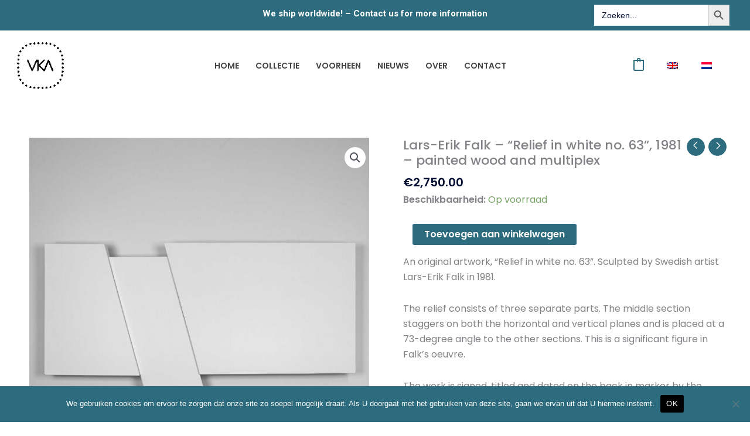

--- FILE ---
content_type: text/html; charset=UTF-8
request_url: https://www.vankerkhoff-art.com/product/lars-erik-falk-relief-in-white-63-1981-painted-wood-multiplex/
body_size: 54802
content:
<!DOCTYPE html>
<html lang="nl-NL">
<head>
<meta charset="UTF-8">
<meta name="viewport" content="width=device-width, initial-scale=1">
	<link rel="profile" href="https://gmpg.org/xfn/11"> 
	<meta name='robots' content='index, follow, max-image-preview:large, max-snippet:-1, max-video-preview:-1' />

	<!-- This site is optimized with the Yoast SEO plugin v26.8 - https://yoast.com/product/yoast-seo-wordpress/ -->
	<title>Lars-Erik Falk, &quot;Relief in white no. 63&quot;, 1981 - Van Kerkhoff Art</title>
	<meta name="description" content="An original artwork, &quot;Relief in white no. 63&quot;. Sculpted by Swedish artist Lars-Erik Falk in 1981. Signed, titled and dated on the reverse by the artist." />
	<link rel="canonical" href="https://www.vankerkhoff-art.com/product/lars-erik-falk-relief-in-white-63-1981-painted-wood-multiplex/" />
	<meta property="og:locale" content="nl_NL" />
	<meta property="og:type" content="article" />
	<meta property="og:title" content="Lars-Erik Falk, &quot;Relief in white no. 63&quot;, 1981 - Van Kerkhoff Art" />
	<meta property="og:description" content="An original artwork, &quot;Relief in white no. 63&quot;. Sculpted by Swedish artist Lars-Erik Falk in 1981. Signed, titled and dated on the reverse by the artist." />
	<meta property="og:url" content="https://www.vankerkhoff-art.com/product/lars-erik-falk-relief-in-white-63-1981-painted-wood-multiplex/" />
	<meta property="og:site_name" content="Van Kerkhoff Art" />
	<meta property="article:modified_time" content="2025-08-23T00:13:12+00:00" />
	<meta property="og:image" content="https://www.vankerkhoff-art.com/wp-content/uploads/2023/04/Lars-Erik-Falk-Relief-1981-Van-Kerkhoff-Art-1-van-7-scaled.jpg" />
	<meta property="og:image:width" content="2560" />
	<meta property="og:image:height" content="2560" />
	<meta property="og:image:type" content="image/jpeg" />
	<meta name="twitter:card" content="summary_large_image" />
	<meta name="twitter:label1" content="Geschatte leestijd" />
	<meta name="twitter:data1" content="1 minuut" />
	<script type="application/ld+json" class="yoast-schema-graph">{"@context":"https://schema.org","@graph":[{"@type":"WebPage","@id":"https://www.vankerkhoff-art.com/product/lars-erik-falk-relief-in-white-63-1981-painted-wood-multiplex/","url":"https://www.vankerkhoff-art.com/product/lars-erik-falk-relief-in-white-63-1981-painted-wood-multiplex/","name":"Lars-Erik Falk, \"Relief in white no. 63\", 1981 - Van Kerkhoff Art","isPartOf":{"@id":"https://www.vankerkhoff-art.com/#website"},"primaryImageOfPage":{"@id":"https://www.vankerkhoff-art.com/product/lars-erik-falk-relief-in-white-63-1981-painted-wood-multiplex/#primaryimage"},"image":{"@id":"https://www.vankerkhoff-art.com/product/lars-erik-falk-relief-in-white-63-1981-painted-wood-multiplex/#primaryimage"},"thumbnailUrl":"https://www.vankerkhoff-art.com/wp-content/uploads/2023/04/Lars-Erik-Falk-Relief-1981-Van-Kerkhoff-Art-1-van-7-scaled.jpg","datePublished":"2024-10-13T14:01:03+00:00","dateModified":"2025-08-23T00:13:12+00:00","description":"An original artwork, \"Relief in white no. 63\". Sculpted by Swedish artist Lars-Erik Falk in 1981. Signed, titled and dated on the reverse by the artist.","breadcrumb":{"@id":"https://www.vankerkhoff-art.com/product/lars-erik-falk-relief-in-white-63-1981-painted-wood-multiplex/#breadcrumb"},"inLanguage":"nl-NL","potentialAction":[{"@type":"ReadAction","target":["https://www.vankerkhoff-art.com/product/lars-erik-falk-relief-in-white-63-1981-painted-wood-multiplex/"]}]},{"@type":"ImageObject","inLanguage":"nl-NL","@id":"https://www.vankerkhoff-art.com/product/lars-erik-falk-relief-in-white-63-1981-painted-wood-multiplex/#primaryimage","url":"https://www.vankerkhoff-art.com/wp-content/uploads/2023/04/Lars-Erik-Falk-Relief-1981-Van-Kerkhoff-Art-1-van-7-scaled.jpg","contentUrl":"https://www.vankerkhoff-art.com/wp-content/uploads/2023/04/Lars-Erik-Falk-Relief-1981-Van-Kerkhoff-Art-1-van-7-scaled.jpg","width":2560,"height":2560,"caption":"Lars-Erik Falk - \"Relief in white no. 63\", 1981 - painted wood and multiplex - Van Kerkhoff Art"},{"@type":"BreadcrumbList","@id":"https://www.vankerkhoff-art.com/product/lars-erik-falk-relief-in-white-63-1981-painted-wood-multiplex/#breadcrumb","itemListElement":[{"@type":"ListItem","position":1,"name":"Home","item":"https://www.vankerkhoff-art.com/"},{"@type":"ListItem","position":2,"name":"Collectie","item":"https://www.vankerkhoff-art.com/collectie/"},{"@type":"ListItem","position":3,"name":"Lars-Erik Falk &#8211; &#8220;Relief in white no. 63&#8221;, 1981 &#8211; painted wood and multiplex"}]},{"@type":"WebSite","@id":"https://www.vankerkhoff-art.com/#website","url":"https://www.vankerkhoff-art.com/","name":"Van Kerkhoff Art","description":"Mid Century and Scandinavian Modern Art &amp; Design","publisher":{"@id":"https://www.vankerkhoff-art.com/#organization"},"potentialAction":[{"@type":"SearchAction","target":{"@type":"EntryPoint","urlTemplate":"https://www.vankerkhoff-art.com/?s={search_term_string}"},"query-input":{"@type":"PropertyValueSpecification","valueRequired":true,"valueName":"search_term_string"}}],"inLanguage":"nl-NL"},{"@type":"Organization","@id":"https://www.vankerkhoff-art.com/#organization","name":"Van Kerkhoff Art","url":"https://www.vankerkhoff-art.com/","logo":{"@type":"ImageObject","inLanguage":"nl-NL","@id":"https://www.vankerkhoff-art.com/#/schema/logo/image/","url":"https://www.vankerkhoff-art.com/wp-content/uploads/2019/10/logotekst_zwart-1.png","contentUrl":"https://www.vankerkhoff-art.com/wp-content/uploads/2019/10/logotekst_zwart-1.png","width":1577,"height":444,"caption":"Van Kerkhoff Art"},"image":{"@id":"https://www.vankerkhoff-art.com/#/schema/logo/image/"},"sameAs":["https://www.instagram.com/vankerkhoffart/","https://www.linkedin.com/in/gijs-van-kerkhoff-6712872/?originalSubdomain=nl"]}]}</script>
	<!-- / Yoast SEO plugin. -->


<link rel='dns-prefetch' href='//capi-automation.s3.us-east-2.amazonaws.com' />
<link rel='dns-prefetch' href='//www.googletagmanager.com' />
<link rel='dns-prefetch' href='//fonts.googleapis.com' />
<link rel="alternate" type="application/rss+xml" title="Van Kerkhoff Art &raquo; feed" href="https://www.vankerkhoff-art.com/feed/" />
<link rel="alternate" type="application/rss+xml" title="Van Kerkhoff Art &raquo; reacties feed" href="https://www.vankerkhoff-art.com/comments/feed/" />
<link rel="alternate" title="oEmbed (JSON)" type="application/json+oembed" href="https://www.vankerkhoff-art.com/wp-json/oembed/1.0/embed?url=https%3A%2F%2Fwww.vankerkhoff-art.com%2Fproduct%2Flars-erik-falk-relief-in-white-63-1981-painted-wood-multiplex%2F" />
<link rel="alternate" title="oEmbed (XML)" type="text/xml+oembed" href="https://www.vankerkhoff-art.com/wp-json/oembed/1.0/embed?url=https%3A%2F%2Fwww.vankerkhoff-art.com%2Fproduct%2Flars-erik-falk-relief-in-white-63-1981-painted-wood-multiplex%2F&#038;format=xml" />
<style id='wp-img-auto-sizes-contain-inline-css'>
img:is([sizes=auto i],[sizes^="auto," i]){contain-intrinsic-size:3000px 1500px}
/*# sourceURL=wp-img-auto-sizes-contain-inline-css */
</style>
<link rel='stylesheet' id='wcpcsup-main-css' href='https://www.vankerkhoff-art.com/wp-content/plugins/woo-product-carousel-slider-and-grid-ultimate/assets/css/style.css?ver=6.9' media='all' />
<link rel='stylesheet' id='wcpcsup-swmodal-css' href='https://www.vankerkhoff-art.com/wp-content/plugins/woo-product-carousel-slider-and-grid-ultimate/assets/css/swmodal.css?ver=6.9' media='all' />
<link rel='stylesheet' id='wcpcsup-swiper-css' href='https://www.vankerkhoff-art.com/wp-content/plugins/woo-product-carousel-slider-and-grid-ultimate/assets/css/swiper-bundle.min.css?ver=6.9' media='all' />
<link rel='stylesheet' id='astra-theme-css-css' href='https://www.vankerkhoff-art.com/wp-content/themes/astra/assets/css/minified/frontend.min.css?ver=4.12.1' media='all' />
<link rel='stylesheet' id='astra-theme-dynamic-css' href='https://www.vankerkhoff-art.com/wp-content/uploads/astra/astra-theme-dynamic-css-post-12069.css?ver=1769444976' media='all' />
<link rel='stylesheet' id='astra-bb-builder-css' href='https://www.vankerkhoff-art.com/wp-content/themes/astra/assets/css/minified/compatibility/page-builder/bb-plugin.min.css?ver=4.12.1' media='all' />
<link rel='stylesheet' id='astra-google-fonts-css' href='https://fonts.googleapis.com/css?family=Poppins%3A400%2C600%2C500%7CRoboto%3A700&#038;display=fallback&#038;ver=4.12.1' media='all' />
<style id='wp-emoji-styles-inline-css'>

	img.wp-smiley, img.emoji {
		display: inline !important;
		border: none !important;
		box-shadow: none !important;
		height: 1em !important;
		width: 1em !important;
		margin: 0 0.07em !important;
		vertical-align: -0.1em !important;
		background: none !important;
		padding: 0 !important;
	}
/*# sourceURL=wp-emoji-styles-inline-css */
</style>
<link rel='stylesheet' id='wp-block-library-css' href='https://www.vankerkhoff-art.com/wp-includes/css/dist/block-library/style.min.css?ver=6.9' media='all' />
<link rel='stylesheet' id='wc-blocks-style-css' href='https://www.vankerkhoff-art.com/wp-content/plugins/woocommerce/assets/client/blocks/wc-blocks.css?ver=wc-10.4.3' media='all' />
<style id='global-styles-inline-css'>
:root{--wp--preset--aspect-ratio--square: 1;--wp--preset--aspect-ratio--4-3: 4/3;--wp--preset--aspect-ratio--3-4: 3/4;--wp--preset--aspect-ratio--3-2: 3/2;--wp--preset--aspect-ratio--2-3: 2/3;--wp--preset--aspect-ratio--16-9: 16/9;--wp--preset--aspect-ratio--9-16: 9/16;--wp--preset--color--black: #000000;--wp--preset--color--cyan-bluish-gray: #abb8c3;--wp--preset--color--white: #ffffff;--wp--preset--color--pale-pink: #f78da7;--wp--preset--color--vivid-red: #cf2e2e;--wp--preset--color--luminous-vivid-orange: #ff6900;--wp--preset--color--luminous-vivid-amber: #fcb900;--wp--preset--color--light-green-cyan: #7bdcb5;--wp--preset--color--vivid-green-cyan: #00d084;--wp--preset--color--pale-cyan-blue: #8ed1fc;--wp--preset--color--vivid-cyan-blue: #0693e3;--wp--preset--color--vivid-purple: #9b51e0;--wp--preset--color--ast-global-color-0: var(--ast-global-color-0);--wp--preset--color--ast-global-color-1: var(--ast-global-color-1);--wp--preset--color--ast-global-color-2: var(--ast-global-color-2);--wp--preset--color--ast-global-color-3: var(--ast-global-color-3);--wp--preset--color--ast-global-color-4: var(--ast-global-color-4);--wp--preset--color--ast-global-color-5: var(--ast-global-color-5);--wp--preset--color--ast-global-color-6: var(--ast-global-color-6);--wp--preset--color--ast-global-color-7: var(--ast-global-color-7);--wp--preset--color--ast-global-color-8: var(--ast-global-color-8);--wp--preset--gradient--vivid-cyan-blue-to-vivid-purple: linear-gradient(135deg,rgb(6,147,227) 0%,rgb(155,81,224) 100%);--wp--preset--gradient--light-green-cyan-to-vivid-green-cyan: linear-gradient(135deg,rgb(122,220,180) 0%,rgb(0,208,130) 100%);--wp--preset--gradient--luminous-vivid-amber-to-luminous-vivid-orange: linear-gradient(135deg,rgb(252,185,0) 0%,rgb(255,105,0) 100%);--wp--preset--gradient--luminous-vivid-orange-to-vivid-red: linear-gradient(135deg,rgb(255,105,0) 0%,rgb(207,46,46) 100%);--wp--preset--gradient--very-light-gray-to-cyan-bluish-gray: linear-gradient(135deg,rgb(238,238,238) 0%,rgb(169,184,195) 100%);--wp--preset--gradient--cool-to-warm-spectrum: linear-gradient(135deg,rgb(74,234,220) 0%,rgb(151,120,209) 20%,rgb(207,42,186) 40%,rgb(238,44,130) 60%,rgb(251,105,98) 80%,rgb(254,248,76) 100%);--wp--preset--gradient--blush-light-purple: linear-gradient(135deg,rgb(255,206,236) 0%,rgb(152,150,240) 100%);--wp--preset--gradient--blush-bordeaux: linear-gradient(135deg,rgb(254,205,165) 0%,rgb(254,45,45) 50%,rgb(107,0,62) 100%);--wp--preset--gradient--luminous-dusk: linear-gradient(135deg,rgb(255,203,112) 0%,rgb(199,81,192) 50%,rgb(65,88,208) 100%);--wp--preset--gradient--pale-ocean: linear-gradient(135deg,rgb(255,245,203) 0%,rgb(182,227,212) 50%,rgb(51,167,181) 100%);--wp--preset--gradient--electric-grass: linear-gradient(135deg,rgb(202,248,128) 0%,rgb(113,206,126) 100%);--wp--preset--gradient--midnight: linear-gradient(135deg,rgb(2,3,129) 0%,rgb(40,116,252) 100%);--wp--preset--font-size--small: 13px;--wp--preset--font-size--medium: 20px;--wp--preset--font-size--large: 36px;--wp--preset--font-size--x-large: 42px;--wp--preset--spacing--20: 0.44rem;--wp--preset--spacing--30: 0.67rem;--wp--preset--spacing--40: 1rem;--wp--preset--spacing--50: 1.5rem;--wp--preset--spacing--60: 2.25rem;--wp--preset--spacing--70: 3.38rem;--wp--preset--spacing--80: 5.06rem;--wp--preset--shadow--natural: 6px 6px 9px rgba(0, 0, 0, 0.2);--wp--preset--shadow--deep: 12px 12px 50px rgba(0, 0, 0, 0.4);--wp--preset--shadow--sharp: 6px 6px 0px rgba(0, 0, 0, 0.2);--wp--preset--shadow--outlined: 6px 6px 0px -3px rgb(255, 255, 255), 6px 6px rgb(0, 0, 0);--wp--preset--shadow--crisp: 6px 6px 0px rgb(0, 0, 0);}:root { --wp--style--global--content-size: var(--wp--custom--ast-content-width-size);--wp--style--global--wide-size: var(--wp--custom--ast-wide-width-size); }:where(body) { margin: 0; }.wp-site-blocks > .alignleft { float: left; margin-right: 2em; }.wp-site-blocks > .alignright { float: right; margin-left: 2em; }.wp-site-blocks > .aligncenter { justify-content: center; margin-left: auto; margin-right: auto; }:where(.wp-site-blocks) > * { margin-block-start: 24px; margin-block-end: 0; }:where(.wp-site-blocks) > :first-child { margin-block-start: 0; }:where(.wp-site-blocks) > :last-child { margin-block-end: 0; }:root { --wp--style--block-gap: 24px; }:root :where(.is-layout-flow) > :first-child{margin-block-start: 0;}:root :where(.is-layout-flow) > :last-child{margin-block-end: 0;}:root :where(.is-layout-flow) > *{margin-block-start: 24px;margin-block-end: 0;}:root :where(.is-layout-constrained) > :first-child{margin-block-start: 0;}:root :where(.is-layout-constrained) > :last-child{margin-block-end: 0;}:root :where(.is-layout-constrained) > *{margin-block-start: 24px;margin-block-end: 0;}:root :where(.is-layout-flex){gap: 24px;}:root :where(.is-layout-grid){gap: 24px;}.is-layout-flow > .alignleft{float: left;margin-inline-start: 0;margin-inline-end: 2em;}.is-layout-flow > .alignright{float: right;margin-inline-start: 2em;margin-inline-end: 0;}.is-layout-flow > .aligncenter{margin-left: auto !important;margin-right: auto !important;}.is-layout-constrained > .alignleft{float: left;margin-inline-start: 0;margin-inline-end: 2em;}.is-layout-constrained > .alignright{float: right;margin-inline-start: 2em;margin-inline-end: 0;}.is-layout-constrained > .aligncenter{margin-left: auto !important;margin-right: auto !important;}.is-layout-constrained > :where(:not(.alignleft):not(.alignright):not(.alignfull)){max-width: var(--wp--style--global--content-size);margin-left: auto !important;margin-right: auto !important;}.is-layout-constrained > .alignwide{max-width: var(--wp--style--global--wide-size);}body .is-layout-flex{display: flex;}.is-layout-flex{flex-wrap: wrap;align-items: center;}.is-layout-flex > :is(*, div){margin: 0;}body .is-layout-grid{display: grid;}.is-layout-grid > :is(*, div){margin: 0;}body{padding-top: 0px;padding-right: 0px;padding-bottom: 0px;padding-left: 0px;}a:where(:not(.wp-element-button)){text-decoration: none;}:root :where(.wp-element-button, .wp-block-button__link){background-color: #32373c;border-width: 0;color: #fff;font-family: inherit;font-size: inherit;font-style: inherit;font-weight: inherit;letter-spacing: inherit;line-height: inherit;padding-top: calc(0.667em + 2px);padding-right: calc(1.333em + 2px);padding-bottom: calc(0.667em + 2px);padding-left: calc(1.333em + 2px);text-decoration: none;text-transform: inherit;}.has-black-color{color: var(--wp--preset--color--black) !important;}.has-cyan-bluish-gray-color{color: var(--wp--preset--color--cyan-bluish-gray) !important;}.has-white-color{color: var(--wp--preset--color--white) !important;}.has-pale-pink-color{color: var(--wp--preset--color--pale-pink) !important;}.has-vivid-red-color{color: var(--wp--preset--color--vivid-red) !important;}.has-luminous-vivid-orange-color{color: var(--wp--preset--color--luminous-vivid-orange) !important;}.has-luminous-vivid-amber-color{color: var(--wp--preset--color--luminous-vivid-amber) !important;}.has-light-green-cyan-color{color: var(--wp--preset--color--light-green-cyan) !important;}.has-vivid-green-cyan-color{color: var(--wp--preset--color--vivid-green-cyan) !important;}.has-pale-cyan-blue-color{color: var(--wp--preset--color--pale-cyan-blue) !important;}.has-vivid-cyan-blue-color{color: var(--wp--preset--color--vivid-cyan-blue) !important;}.has-vivid-purple-color{color: var(--wp--preset--color--vivid-purple) !important;}.has-ast-global-color-0-color{color: var(--wp--preset--color--ast-global-color-0) !important;}.has-ast-global-color-1-color{color: var(--wp--preset--color--ast-global-color-1) !important;}.has-ast-global-color-2-color{color: var(--wp--preset--color--ast-global-color-2) !important;}.has-ast-global-color-3-color{color: var(--wp--preset--color--ast-global-color-3) !important;}.has-ast-global-color-4-color{color: var(--wp--preset--color--ast-global-color-4) !important;}.has-ast-global-color-5-color{color: var(--wp--preset--color--ast-global-color-5) !important;}.has-ast-global-color-6-color{color: var(--wp--preset--color--ast-global-color-6) !important;}.has-ast-global-color-7-color{color: var(--wp--preset--color--ast-global-color-7) !important;}.has-ast-global-color-8-color{color: var(--wp--preset--color--ast-global-color-8) !important;}.has-black-background-color{background-color: var(--wp--preset--color--black) !important;}.has-cyan-bluish-gray-background-color{background-color: var(--wp--preset--color--cyan-bluish-gray) !important;}.has-white-background-color{background-color: var(--wp--preset--color--white) !important;}.has-pale-pink-background-color{background-color: var(--wp--preset--color--pale-pink) !important;}.has-vivid-red-background-color{background-color: var(--wp--preset--color--vivid-red) !important;}.has-luminous-vivid-orange-background-color{background-color: var(--wp--preset--color--luminous-vivid-orange) !important;}.has-luminous-vivid-amber-background-color{background-color: var(--wp--preset--color--luminous-vivid-amber) !important;}.has-light-green-cyan-background-color{background-color: var(--wp--preset--color--light-green-cyan) !important;}.has-vivid-green-cyan-background-color{background-color: var(--wp--preset--color--vivid-green-cyan) !important;}.has-pale-cyan-blue-background-color{background-color: var(--wp--preset--color--pale-cyan-blue) !important;}.has-vivid-cyan-blue-background-color{background-color: var(--wp--preset--color--vivid-cyan-blue) !important;}.has-vivid-purple-background-color{background-color: var(--wp--preset--color--vivid-purple) !important;}.has-ast-global-color-0-background-color{background-color: var(--wp--preset--color--ast-global-color-0) !important;}.has-ast-global-color-1-background-color{background-color: var(--wp--preset--color--ast-global-color-1) !important;}.has-ast-global-color-2-background-color{background-color: var(--wp--preset--color--ast-global-color-2) !important;}.has-ast-global-color-3-background-color{background-color: var(--wp--preset--color--ast-global-color-3) !important;}.has-ast-global-color-4-background-color{background-color: var(--wp--preset--color--ast-global-color-4) !important;}.has-ast-global-color-5-background-color{background-color: var(--wp--preset--color--ast-global-color-5) !important;}.has-ast-global-color-6-background-color{background-color: var(--wp--preset--color--ast-global-color-6) !important;}.has-ast-global-color-7-background-color{background-color: var(--wp--preset--color--ast-global-color-7) !important;}.has-ast-global-color-8-background-color{background-color: var(--wp--preset--color--ast-global-color-8) !important;}.has-black-border-color{border-color: var(--wp--preset--color--black) !important;}.has-cyan-bluish-gray-border-color{border-color: var(--wp--preset--color--cyan-bluish-gray) !important;}.has-white-border-color{border-color: var(--wp--preset--color--white) !important;}.has-pale-pink-border-color{border-color: var(--wp--preset--color--pale-pink) !important;}.has-vivid-red-border-color{border-color: var(--wp--preset--color--vivid-red) !important;}.has-luminous-vivid-orange-border-color{border-color: var(--wp--preset--color--luminous-vivid-orange) !important;}.has-luminous-vivid-amber-border-color{border-color: var(--wp--preset--color--luminous-vivid-amber) !important;}.has-light-green-cyan-border-color{border-color: var(--wp--preset--color--light-green-cyan) !important;}.has-vivid-green-cyan-border-color{border-color: var(--wp--preset--color--vivid-green-cyan) !important;}.has-pale-cyan-blue-border-color{border-color: var(--wp--preset--color--pale-cyan-blue) !important;}.has-vivid-cyan-blue-border-color{border-color: var(--wp--preset--color--vivid-cyan-blue) !important;}.has-vivid-purple-border-color{border-color: var(--wp--preset--color--vivid-purple) !important;}.has-ast-global-color-0-border-color{border-color: var(--wp--preset--color--ast-global-color-0) !important;}.has-ast-global-color-1-border-color{border-color: var(--wp--preset--color--ast-global-color-1) !important;}.has-ast-global-color-2-border-color{border-color: var(--wp--preset--color--ast-global-color-2) !important;}.has-ast-global-color-3-border-color{border-color: var(--wp--preset--color--ast-global-color-3) !important;}.has-ast-global-color-4-border-color{border-color: var(--wp--preset--color--ast-global-color-4) !important;}.has-ast-global-color-5-border-color{border-color: var(--wp--preset--color--ast-global-color-5) !important;}.has-ast-global-color-6-border-color{border-color: var(--wp--preset--color--ast-global-color-6) !important;}.has-ast-global-color-7-border-color{border-color: var(--wp--preset--color--ast-global-color-7) !important;}.has-ast-global-color-8-border-color{border-color: var(--wp--preset--color--ast-global-color-8) !important;}.has-vivid-cyan-blue-to-vivid-purple-gradient-background{background: var(--wp--preset--gradient--vivid-cyan-blue-to-vivid-purple) !important;}.has-light-green-cyan-to-vivid-green-cyan-gradient-background{background: var(--wp--preset--gradient--light-green-cyan-to-vivid-green-cyan) !important;}.has-luminous-vivid-amber-to-luminous-vivid-orange-gradient-background{background: var(--wp--preset--gradient--luminous-vivid-amber-to-luminous-vivid-orange) !important;}.has-luminous-vivid-orange-to-vivid-red-gradient-background{background: var(--wp--preset--gradient--luminous-vivid-orange-to-vivid-red) !important;}.has-very-light-gray-to-cyan-bluish-gray-gradient-background{background: var(--wp--preset--gradient--very-light-gray-to-cyan-bluish-gray) !important;}.has-cool-to-warm-spectrum-gradient-background{background: var(--wp--preset--gradient--cool-to-warm-spectrum) !important;}.has-blush-light-purple-gradient-background{background: var(--wp--preset--gradient--blush-light-purple) !important;}.has-blush-bordeaux-gradient-background{background: var(--wp--preset--gradient--blush-bordeaux) !important;}.has-luminous-dusk-gradient-background{background: var(--wp--preset--gradient--luminous-dusk) !important;}.has-pale-ocean-gradient-background{background: var(--wp--preset--gradient--pale-ocean) !important;}.has-electric-grass-gradient-background{background: var(--wp--preset--gradient--electric-grass) !important;}.has-midnight-gradient-background{background: var(--wp--preset--gradient--midnight) !important;}.has-small-font-size{font-size: var(--wp--preset--font-size--small) !important;}.has-medium-font-size{font-size: var(--wp--preset--font-size--medium) !important;}.has-large-font-size{font-size: var(--wp--preset--font-size--large) !important;}.has-x-large-font-size{font-size: var(--wp--preset--font-size--x-large) !important;}
/*# sourceURL=global-styles-inline-css */
</style>

<link rel='stylesheet' id='cookie-notice-front-css' href='https://www.vankerkhoff-art.com/wp-content/plugins/cookie-notice/css/front.min.css?ver=2.5.11' media='all' />
<link rel='stylesheet' id='photoswipe-css' href='https://www.vankerkhoff-art.com/wp-content/plugins/woocommerce/assets/css/photoswipe/photoswipe.min.css?ver=10.4.3' media='all' />
<link rel='stylesheet' id='photoswipe-default-skin-css' href='https://www.vankerkhoff-art.com/wp-content/plugins/woocommerce/assets/css/photoswipe/default-skin/default-skin.min.css?ver=10.4.3' media='all' />
<link rel='stylesheet' id='woocommerce-layout-css' href='https://www.vankerkhoff-art.com/wp-content/themes/astra/assets/css/minified/compatibility/woocommerce/woocommerce-layout.min.css?ver=4.12.1' media='all' />
<link rel='stylesheet' id='woocommerce-smallscreen-css' href='https://www.vankerkhoff-art.com/wp-content/themes/astra/assets/css/minified/compatibility/woocommerce/woocommerce-smallscreen.min.css?ver=4.12.1' media='only screen and (max-width: 768px)' />
<link rel='stylesheet' id='woocommerce-general-css' href='https://www.vankerkhoff-art.com/wp-content/themes/astra/assets/css/minified/compatibility/woocommerce/woocommerce.min.css?ver=4.12.1' media='all' />
<style id='woocommerce-general-inline-css'>
.woocommerce a.added_to_cart { display: none; }
					.woocommerce-js a.button, .woocommerce button.button, .woocommerce input.button, .woocommerce #respond input#submit {
						font-size: 100%;
						line-height: 1;
						text-decoration: none;
						overflow: visible;
						padding: 0.5em 0.75em;
						font-weight: 700;
						border-radius: 3px;
						color: $secondarytext;
						background-color: $secondary;
						border: 0;
					}
					.woocommerce-js a.button:hover, .woocommerce button.button:hover, .woocommerce input.button:hover, .woocommerce #respond input#submit:hover {
						background-color: #dad8da;
						background-image: none;
						color: #515151;
					}
				#customer_details h3:not(.elementor-widget-woocommerce-checkout-page h3){font-size:1.2rem;padding:20px 0 14px;margin:0 0 20px;border-bottom:1px solid var(--ast-border-color);font-weight:700;}form #order_review_heading:not(.elementor-widget-woocommerce-checkout-page #order_review_heading){border-width:2px 2px 0 2px;border-style:solid;font-size:1.2rem;margin:0;padding:1.5em 1.5em 1em;border-color:var(--ast-border-color);font-weight:700;}.woocommerce-Address h3, .cart-collaterals h2{font-size:1.2rem;padding:.7em 1em;}.woocommerce-cart .cart-collaterals .cart_totals>h2{font-weight:700;}form #order_review:not(.elementor-widget-woocommerce-checkout-page #order_review){padding:0 2em;border-width:0 2px 2px;border-style:solid;border-color:var(--ast-border-color);}ul#shipping_method li:not(.elementor-widget-woocommerce-cart #shipping_method li){margin:0;padding:0.25em 0 0.25em 22px;text-indent:-22px;list-style:none outside;}.woocommerce span.onsale, .wc-block-grid__product .wc-block-grid__product-onsale{background-color:#2d6c7f;color:#ffffff;}.woocommerce-message, .woocommerce-info{border-top-color:rgba(0,0,0,0.58);}.woocommerce-message::before,.woocommerce-info::before{color:rgba(0,0,0,0.58);}.woocommerce ul.products li.product .price, .woocommerce div.product p.price, .woocommerce div.product span.price, .widget_layered_nav_filters ul li.chosen a, .woocommerce-page ul.products li.product .ast-woo-product-category, .wc-layered-nav-rating a{color:#000c30;}.woocommerce nav.woocommerce-pagination ul,.woocommerce nav.woocommerce-pagination ul li{border-color:rgba(0,0,0,0.58);}.woocommerce nav.woocommerce-pagination ul li a:focus, .woocommerce nav.woocommerce-pagination ul li a:hover, .woocommerce nav.woocommerce-pagination ul li span.current{background:rgba(0,0,0,0.58);color:#ffffff;}.woocommerce-MyAccount-navigation-link.is-active a{color:#2d6c7f;}.woocommerce .widget_price_filter .ui-slider .ui-slider-range, .woocommerce .widget_price_filter .ui-slider .ui-slider-handle{background-color:rgba(0,0,0,0.58);}.woocommerce .star-rating, .woocommerce .comment-form-rating .stars a, .woocommerce .star-rating::before{color:var(--ast-global-color-3);}.woocommerce div.product .woocommerce-tabs ul.tabs li.active:before,  .woocommerce div.ast-product-tabs-layout-vertical .woocommerce-tabs ul.tabs li:hover::before{background:rgba(0,0,0,0.58);}.woocommerce .woocommerce-cart-form button[name="update_cart"]:disabled{color:#ffffff;}.woocommerce #content table.cart .button[name="apply_coupon"], .woocommerce-page #content table.cart .button[name="apply_coupon"]{padding:10px 40px;}.woocommerce table.cart td.actions .button, .woocommerce #content table.cart td.actions .button, .woocommerce-page table.cart td.actions .button, .woocommerce-page #content table.cart td.actions .button{line-height:1;border-width:1px;border-style:solid;}.woocommerce ul.products li.product .button, .woocommerce-page ul.products li.product .button{line-height:1.3;}.woocommerce-js a.button, .woocommerce button.button, .woocommerce .woocommerce-message a.button, .woocommerce #respond input#submit.alt, .woocommerce-js a.button.alt, .woocommerce button.button.alt, .woocommerce input.button.alt, .woocommerce input.button,.woocommerce input.button:disabled, .woocommerce input.button:disabled[disabled], .woocommerce input.button:disabled:hover, .woocommerce input.button:disabled[disabled]:hover, .woocommerce #respond input#submit, .woocommerce button.button.alt.disabled, .wc-block-grid__products .wc-block-grid__product .wp-block-button__link, .wc-block-grid__product-onsale{color:#ffffff;border-color:#2d6c7f;background-color:#2d6c7f;}.woocommerce-js a.button:hover, .woocommerce button.button:hover, .woocommerce .woocommerce-message a.button:hover,.woocommerce #respond input#submit:hover,.woocommerce #respond input#submit.alt:hover, .woocommerce-js a.button.alt:hover, .woocommerce button.button.alt:hover, .woocommerce input.button.alt:hover, .woocommerce input.button:hover, .woocommerce button.button.alt.disabled:hover, .wc-block-grid__products .wc-block-grid__product .wp-block-button__link:hover{color:#ffffff;border-color:#000000;background-color:#000000;}.woocommerce-js a.button, .woocommerce button.button, .woocommerce .woocommerce-message a.button, .woocommerce #respond input#submit.alt, .woocommerce-js a.button.alt, .woocommerce button.button.alt, .woocommerce input.button.alt, .woocommerce input.button,.woocommerce-cart table.cart td.actions .button, .woocommerce form.checkout_coupon .button, .woocommerce #respond input#submit, .wc-block-grid__products .wc-block-grid__product .wp-block-button__link{padding-top:10px;padding-right:40px;padding-bottom:10px;padding-left:40px;}.woocommerce ul.products li.product a, .woocommerce-js a.button:hover, .woocommerce button.button:hover, .woocommerce input.button:hover, .woocommerce #respond input#submit:hover{text-decoration:none;}.woocommerce .up-sells h2, .woocommerce .related.products h2, .woocommerce .woocommerce-tabs h2{font-size:1.5rem;}.woocommerce h2, .woocommerce-account h2{font-size:1.625rem;}.woocommerce ul.product-categories > li ul li:before{content:"\e900";padding:0 5px 0 5px;display:inline-block;font-family:Astra;transform:rotate(-90deg);font-size:0.7rem;}.ast-site-header-cart i.astra-icon:before{font-family:Astra;}.ast-icon-shopping-cart:before{content:"\f07a";}.ast-icon-shopping-bag:before{content:"\f290";}.ast-icon-shopping-basket:before{content:"\f291";}.ast-icon-shopping-cart svg{height:.82em;}.ast-icon-shopping-bag svg{height:1em;width:1em;}.ast-icon-shopping-basket svg{height:1.15em;width:1.2em;}.ast-site-header-cart.ast-menu-cart-outline .ast-addon-cart-wrap, .ast-site-header-cart.ast-menu-cart-fill .ast-addon-cart-wrap {line-height:1;}.ast-site-header-cart.ast-menu-cart-fill i.astra-icon{ font-size:1.1em;}li.woocommerce-custom-menu-item .ast-site-header-cart i.astra-icon:after{ padding-left:2px;}.ast-hfb-header .ast-addon-cart-wrap{ padding:0.4em;}.ast-header-break-point.ast-header-custom-item-outside .ast-woo-header-cart-info-wrap{ display:none;}.ast-site-header-cart i.astra-icon:after{ background:#2d6c7f;}@media (min-width:545px) and (max-width:768px){.woocommerce.tablet-columns-6 ul.products li.product, .woocommerce-page.tablet-columns-6 ul.products li.product{width:calc(16.66% - 16.66px);}.woocommerce.tablet-columns-5 ul.products li.product, .woocommerce-page.tablet-columns-5 ul.products li.product{width:calc(20% - 16px);}.woocommerce.tablet-columns-4 ul.products li.product, .woocommerce-page.tablet-columns-4 ul.products li.product{width:calc(25% - 15px);}.woocommerce.tablet-columns-3 ul.products li.product, .woocommerce-page.tablet-columns-3 ul.products li.product{width:calc(33.33% - 14px);}.woocommerce.tablet-columns-2 ul.products li.product, .woocommerce-page.tablet-columns-2 ul.products li.product{width:calc(50% - 10px);}.woocommerce.tablet-columns-1 ul.products li.product, .woocommerce-page.tablet-columns-1 ul.products li.product{width:100%;}.woocommerce div.product .related.products ul.products li.product{width:calc(33.33% - 14px);}}@media (min-width:545px) and (max-width:768px){.woocommerce[class*="columns-"].columns-3 > ul.products li.product, .woocommerce[class*="columns-"].columns-4 > ul.products li.product, .woocommerce[class*="columns-"].columns-5 > ul.products li.product, .woocommerce[class*="columns-"].columns-6 > ul.products li.product{width:calc(33.33% - 14px);margin-right:20px;}.woocommerce[class*="columns-"].columns-3 > ul.products li.product:nth-child(3n), .woocommerce[class*="columns-"].columns-4 > ul.products li.product:nth-child(3n), .woocommerce[class*="columns-"].columns-5 > ul.products li.product:nth-child(3n), .woocommerce[class*="columns-"].columns-6 > ul.products li.product:nth-child(3n){margin-right:0;clear:right;}.woocommerce[class*="columns-"].columns-3 > ul.products li.product:nth-child(3n+1), .woocommerce[class*="columns-"].columns-4 > ul.products li.product:nth-child(3n+1), .woocommerce[class*="columns-"].columns-5 > ul.products li.product:nth-child(3n+1), .woocommerce[class*="columns-"].columns-6 > ul.products li.product:nth-child(3n+1){clear:left;}.woocommerce[class*="columns-"] ul.products li.product:nth-child(n), .woocommerce-page[class*="columns-"] ul.products li.product:nth-child(n){margin-right:20px;clear:none;}.woocommerce.tablet-columns-2 ul.products li.product:nth-child(2n), .woocommerce-page.tablet-columns-2 ul.products li.product:nth-child(2n), .woocommerce.tablet-columns-3 ul.products li.product:nth-child(3n), .woocommerce-page.tablet-columns-3 ul.products li.product:nth-child(3n), .woocommerce.tablet-columns-4 ul.products li.product:nth-child(4n), .woocommerce-page.tablet-columns-4 ul.products li.product:nth-child(4n), .woocommerce.tablet-columns-5 ul.products li.product:nth-child(5n), .woocommerce-page.tablet-columns-5 ul.products li.product:nth-child(5n), .woocommerce.tablet-columns-6 ul.products li.product:nth-child(6n), .woocommerce-page.tablet-columns-6 ul.products li.product:nth-child(6n){margin-right:0;clear:right;}.woocommerce.tablet-columns-2 ul.products li.product:nth-child(2n+1), .woocommerce-page.tablet-columns-2 ul.products li.product:nth-child(2n+1), .woocommerce.tablet-columns-3 ul.products li.product:nth-child(3n+1), .woocommerce-page.tablet-columns-3 ul.products li.product:nth-child(3n+1), .woocommerce.tablet-columns-4 ul.products li.product:nth-child(4n+1), .woocommerce-page.tablet-columns-4 ul.products li.product:nth-child(4n+1), .woocommerce.tablet-columns-5 ul.products li.product:nth-child(5n+1), .woocommerce-page.tablet-columns-5 ul.products li.product:nth-child(5n+1), .woocommerce.tablet-columns-6 ul.products li.product:nth-child(6n+1), .woocommerce-page.tablet-columns-6 ul.products li.product:nth-child(6n+1){clear:left;}.woocommerce div.product .related.products ul.products li.product:nth-child(3n), .woocommerce-page.tablet-columns-1 .site-main ul.products li.product{margin-right:0;clear:right;}.woocommerce div.product .related.products ul.products li.product:nth-child(3n+1){clear:left;}}@media (min-width:769px){.woocommerce form.checkout_coupon{width:50%;}.woocommerce #reviews #comments{float:left;}.woocommerce #reviews #review_form_wrapper{float:right;}}@media (max-width:768px){.ast-header-break-point.ast-woocommerce-cart-menu .header-main-layout-1.ast-mobile-header-stack.ast-no-menu-items .ast-site-header-cart, .ast-header-break-point.ast-woocommerce-cart-menu .header-main-layout-3.ast-mobile-header-stack.ast-no-menu-items .ast-site-header-cart{padding-right:0;padding-left:0;}.ast-header-break-point.ast-woocommerce-cart-menu .header-main-layout-1.ast-mobile-header-stack .main-header-bar{text-align:center;}.ast-header-break-point.ast-woocommerce-cart-menu .header-main-layout-1.ast-mobile-header-stack .ast-site-header-cart, .ast-header-break-point.ast-woocommerce-cart-menu .header-main-layout-1.ast-mobile-header-stack .ast-mobile-menu-buttons{display:inline-block;}.ast-header-break-point.ast-woocommerce-cart-menu .header-main-layout-2.ast-mobile-header-inline .site-branding{flex:auto;}.ast-header-break-point.ast-woocommerce-cart-menu .header-main-layout-3.ast-mobile-header-stack .site-branding{flex:0 0 100%;}.ast-header-break-point.ast-woocommerce-cart-menu .header-main-layout-3.ast-mobile-header-stack .main-header-container{display:flex;justify-content:center;}.woocommerce-cart .woocommerce-shipping-calculator .button{width:100%;}.woocommerce div.product div.images, .woocommerce div.product div.summary, .woocommerce #content div.product div.images, .woocommerce #content div.product div.summary, .woocommerce-page div.product div.images, .woocommerce-page div.product div.summary, .woocommerce-page #content div.product div.images, .woocommerce-page #content div.product div.summary{float:none;width:100%;}.woocommerce-cart table.cart td.actions .ast-return-to-shop{display:block;text-align:center;margin-top:1em;}}@media (max-width:544px){.ast-separate-container .ast-woocommerce-container{padding:.54em 1em 1.33333em;}.woocommerce-message, .woocommerce-error, .woocommerce-info{display:flex;flex-wrap:wrap;}.woocommerce-message a.button, .woocommerce-error a.button, .woocommerce-info a.button{order:1;margin-top:.5em;}.woocommerce .woocommerce-ordering, .woocommerce-page .woocommerce-ordering{float:none;margin-bottom:2em;}.woocommerce table.cart td.actions .button, .woocommerce #content table.cart td.actions .button, .woocommerce-page table.cart td.actions .button, .woocommerce-page #content table.cart td.actions .button{padding-left:1em;padding-right:1em;}.woocommerce #content table.cart .button, .woocommerce-page #content table.cart .button{width:100%;}.woocommerce #content table.cart td.actions .coupon, .woocommerce-page #content table.cart td.actions .coupon{float:none;}.woocommerce #content table.cart td.actions .coupon .button, .woocommerce-page #content table.cart td.actions .coupon .button{flex:1;}.woocommerce #content div.product .woocommerce-tabs ul.tabs li a, .woocommerce-page #content div.product .woocommerce-tabs ul.tabs li a{display:block;}.woocommerce ul.products a.button, .woocommerce-page ul.products a.button{padding:0.5em 0.75em;}.woocommerce div.product .related.products ul.products li.product, .woocommerce.mobile-columns-2 ul.products li.product, .woocommerce-page.mobile-columns-2 ul.products li.product{width:calc(50% - 10px);}.woocommerce.mobile-columns-6 ul.products li.product, .woocommerce-page.mobile-columns-6 ul.products li.product{width:calc(16.66% - 16.66px);}.woocommerce.mobile-columns-5 ul.products li.product, .woocommerce-page.mobile-columns-5 ul.products li.product{width:calc(20% - 16px);}.woocommerce.mobile-columns-4 ul.products li.product, .woocommerce-page.mobile-columns-4 ul.products li.product{width:calc(25% - 15px);}.woocommerce.mobile-columns-3 ul.products li.product, .woocommerce-page.mobile-columns-3 ul.products li.product{width:calc(33.33% - 14px);}.woocommerce.mobile-columns-1 ul.products li.product, .woocommerce-page.mobile-columns-1 ul.products li.product{width:100%;}}@media (max-width:544px){.woocommerce ul.products a.button.loading::after, .woocommerce-page ul.products a.button.loading::after{display:inline-block;margin-left:5px;position:initial;}.woocommerce.mobile-columns-1 .site-main ul.products li.product:nth-child(n), .woocommerce-page.mobile-columns-1 .site-main ul.products li.product:nth-child(n){margin-right:0;}.woocommerce #content div.product .woocommerce-tabs ul.tabs li, .woocommerce-page #content div.product .woocommerce-tabs ul.tabs li{display:block;margin-right:0;}.woocommerce[class*="columns-"].columns-3 > ul.products li.product, .woocommerce[class*="columns-"].columns-4 > ul.products li.product, .woocommerce[class*="columns-"].columns-5 > ul.products li.product, .woocommerce[class*="columns-"].columns-6 > ul.products li.product{width:calc(50% - 10px);margin-right:20px;}.woocommerce[class*="columns-"] ul.products li.product:nth-child(n), .woocommerce-page[class*="columns-"] ul.products li.product:nth-child(n){margin-right:20px;clear:none;}.woocommerce-page[class*=columns-].columns-3>ul.products li.product:nth-child(2n), .woocommerce-page[class*=columns-].columns-4>ul.products li.product:nth-child(2n), .woocommerce-page[class*=columns-].columns-5>ul.products li.product:nth-child(2n), .woocommerce-page[class*=columns-].columns-6>ul.products li.product:nth-child(2n), .woocommerce[class*=columns-].columns-3>ul.products li.product:nth-child(2n), .woocommerce[class*=columns-].columns-4>ul.products li.product:nth-child(2n), .woocommerce[class*=columns-].columns-5>ul.products li.product:nth-child(2n), .woocommerce[class*=columns-].columns-6>ul.products li.product:nth-child(2n){margin-right:0;clear:right;}.woocommerce[class*="columns-"].columns-3 > ul.products li.product:nth-child(2n+1), .woocommerce[class*="columns-"].columns-4 > ul.products li.product:nth-child(2n+1), .woocommerce[class*="columns-"].columns-5 > ul.products li.product:nth-child(2n+1), .woocommerce[class*="columns-"].columns-6 > ul.products li.product:nth-child(2n+1){clear:left;}.woocommerce-page[class*=columns-] ul.products li.product:nth-child(n), .woocommerce[class*=columns-] ul.products li.product:nth-child(n){margin-right:20px;clear:none;}.woocommerce.mobile-columns-6 ul.products li.product:nth-child(6n), .woocommerce-page.mobile-columns-6 ul.products li.product:nth-child(6n), .woocommerce.mobile-columns-5 ul.products li.product:nth-child(5n), .woocommerce-page.mobile-columns-5 ul.products li.product:nth-child(5n), .woocommerce.mobile-columns-4 ul.products li.product:nth-child(4n), .woocommerce-page.mobile-columns-4 ul.products li.product:nth-child(4n), .woocommerce.mobile-columns-3 ul.products li.product:nth-child(3n), .woocommerce-page.mobile-columns-3 ul.products li.product:nth-child(3n), .woocommerce.mobile-columns-2 ul.products li.product:nth-child(2n), .woocommerce-page.mobile-columns-2 ul.products li.product:nth-child(2n), .woocommerce div.product .related.products ul.products li.product:nth-child(2n){margin-right:0;clear:right;}.woocommerce.mobile-columns-6 ul.products li.product:nth-child(6n+1), .woocommerce-page.mobile-columns-6 ul.products li.product:nth-child(6n+1), .woocommerce.mobile-columns-5 ul.products li.product:nth-child(5n+1), .woocommerce-page.mobile-columns-5 ul.products li.product:nth-child(5n+1), .woocommerce.mobile-columns-4 ul.products li.product:nth-child(4n+1), .woocommerce-page.mobile-columns-4 ul.products li.product:nth-child(4n+1), .woocommerce.mobile-columns-3 ul.products li.product:nth-child(3n+1), .woocommerce-page.mobile-columns-3 ul.products li.product:nth-child(3n+1), .woocommerce.mobile-columns-2 ul.products li.product:nth-child(2n+1), .woocommerce-page.mobile-columns-2 ul.products li.product:nth-child(2n+1), .woocommerce div.product .related.products ul.products li.product:nth-child(2n+1){clear:left;}}@media (min-width:769px){.ast-woo-shop-archive .site-content > .ast-container{max-width:1240px;}}@media (min-width:769px){.woocommerce #content .ast-woocommerce-container div.product div.images, .woocommerce .ast-woocommerce-container div.product div.images, .woocommerce-page #content .ast-woocommerce-container div.product div.images, .woocommerce-page .ast-woocommerce-container div.product div.images{width:50%;}.woocommerce #content .ast-woocommerce-container div.product div.summary, .woocommerce .ast-woocommerce-container div.product div.summary, .woocommerce-page #content .ast-woocommerce-container div.product div.summary, .woocommerce-page .ast-woocommerce-container div.product div.summary{width:46%;}.woocommerce.woocommerce-checkout form #customer_details.col2-set .col-1, .woocommerce.woocommerce-checkout form #customer_details.col2-set .col-2, .woocommerce-page.woocommerce-checkout form #customer_details.col2-set .col-1, .woocommerce-page.woocommerce-checkout form #customer_details.col2-set .col-2{float:none;width:auto;}}@media (min-width:769px){.woocommerce.woocommerce-checkout form #customer_details.col2-set, .woocommerce-page.woocommerce-checkout form #customer_details.col2-set{width:55%;float:left;margin-right:4.347826087%;}.woocommerce.woocommerce-checkout form #order_review, .woocommerce.woocommerce-checkout form #order_review_heading, .woocommerce-page.woocommerce-checkout form #order_review, .woocommerce-page.woocommerce-checkout form #order_review_heading{width:40%;float:right;margin-right:0;clear:right;}}select, .select2-container .select2-selection--single{background-image:url("data:image/svg+xml,%3Csvg class='ast-arrow-svg' xmlns='http://www.w3.org/2000/svg' xmlns:xlink='http://www.w3.org/1999/xlink' version='1.1' x='0px' y='0px' width='26px' height='16.043px' fill='%234B4F58' viewBox='57 35.171 26 16.043' enable-background='new 57 35.171 26 16.043' xml:space='preserve' %3E%3Cpath d='M57.5,38.193l12.5,12.5l12.5-12.5l-2.5-2.5l-10,10l-10-10L57.5,38.193z'%3E%3C/path%3E%3C/svg%3E");background-size:.8em;background-repeat:no-repeat;background-position-x:calc( 100% - 10px );background-position-y:center;-webkit-appearance:none;-moz-appearance:none;padding-right:2em;}
					.woocommerce-js .quantity {
						display: inline-flex;
					}

					/* Quantity Plus Minus Button - Placeholder for CLS. */
					.woocommerce .quantity .ast-qty-placeholder {
						cursor: not-allowed;
					}

					.woocommerce-js .quantity + .button.single_add_to_cart_button {
						margin-left: unset;
					}

					.woocommerce-js .quantity .qty {
						width: 2.631em;
						margin-left: 38px;
					}

					.woocommerce-js .quantity .minus,
					.woocommerce-js .quantity .plus {
						width: 38px;
						display: flex;
						justify-content: center;
						background-color: transparent;
						border: 1px solid var(--ast-border-color);
						color: var(--ast-global-color-3);
						align-items: center;
						outline: 0;
						font-weight: 400;
						z-index: 3;
						position: relative;
					}

					.woocommerce-js .quantity .minus {
						border-right-width: 0;
						margin-right: -38px;
					}

					.woocommerce-js .quantity .plus {
						border-left-width: 0;
						margin-right: 6px;
					}

					.woocommerce-js input[type=number] {
						max-width: 58px;
						min-height: 36px;
					}

					.woocommerce-js input[type=number].qty::-webkit-inner-spin-button, .woocommerce input[type=number].qty::-webkit-outer-spin-button {
						-webkit-appearance: none;
					}

					.woocommerce-js input[type=number].qty {
						-webkit-appearance: none;
						-moz-appearance: textfield;
					}

				
						.ast-onsale-card {
							position: absolute;
							top: 1.5em;
							left: 1.5em;
							color: var(--ast-global-color-3);
							background-color: var(--ast-global-color-primary, var(--ast-global-color-5));
							width: fit-content;
							border-radius: 20px;
							padding: 0.4em 0.8em;
							font-size: .87em;
							font-weight: 500;
							line-height: normal;
							letter-spacing: normal;
							box-shadow: 0 4px 4px rgba(0,0,0,0.15);
							opacity: 1;
							visibility: visible;
							z-index: 4;
						}
						@media(max-width: 420px) {
							.mobile-columns-3 .ast-onsale-card {
								top: 1em;
								left: 1em;
							}
						}
					

					.ast-on-card-button {
						position: absolute;
						right: 1em;
						visibility: hidden;
						opacity: 0;
						transition: all 0.2s;
						z-index: 5;
						cursor: pointer;
					}

					.ast-on-card-button.ast-onsale-card {
						opacity: 1;
						visibility: visible;
					}

					.ast-on-card-button:hover .ast-card-action-tooltip, .ast-on-card-button:focus .ast-card-action-tooltip {
						opacity: 1;
						visibility: visible;
					}

					.ast-on-card-button:hover .ahfb-svg-iconset {
						opacity: 1;
						color: var(--ast-global-color-2);
					}

					.ast-on-card-button .ahfb-svg-iconset {
						border-radius: 50%;
						color: var(--ast-global-color-2);
						background: var(--ast-global-color-primary, var(--ast-global-color-5));
						opacity: 0.7;
						width: 2em;
						height: 2em;
						justify-content: center;
						box-shadow: 0 4px 4px rgba(0, 0, 0, 0.15);
					}

					.ast-on-card-button .ahfb-svg-iconset .ast-icon {
						-js-display: inline-flex;
						display: inline-flex;
						align-self: center;
					}

					.ast-on-card-button svg {
						fill: currentColor;
					}

					.ast-select-options-trigger {
						top: 1em;
					}

					.ast-select-options-trigger.loading:after {
						display: block;
						content: " ";
						position: absolute;
						top: 50%;
						right: 50%;
						left: auto;
						width: 16px;
						height: 16px;
						margin-top: -12px;
						margin-right: -8px;
						background-color: var(--ast-global-color-2);
						background-image: none;
						border-radius: 100%;
						-webkit-animation: dotPulse 0.65s 0s infinite cubic-bezier(0.21, 0.53, 0.56, 0.8);
						animation: dotPulse 0.65s 0s infinite cubic-bezier(0.21, 0.53, 0.56, 0.8);
					}

					.ast-select-options-trigger.loading .ast-icon {
						display: none;
					}

					.ast-card-action-tooltip {
						background-color: var(--ast-global-color-2);
						pointer-events: none;
						white-space: nowrap;
						padding: 8px 9px;
						padding: 0.7em 0.9em;
						color: var(--ast-global-color-primary, var(--ast-global-color-5));
						margin-right: 10px;
						border-radius: 3px;
						font-size: 0.8em;
						line-height: 1;
						font-weight: normal;
						position: absolute;
						right: 100%;
						top: auto;
						visibility: hidden;
						opacity: 0;
						transition: all 0.2s;
					}

					.ast-card-action-tooltip:after {
						content: "";
						position: absolute;
						top: 50%;
						margin-top: -5px;
						right: -10px;
						width: 0;
						height: 0;
						border-style: solid;
						border-width: 5px;
						border-color: transparent transparent transparent var(--ast-global-color-2);
					}

					.astra-shop-thumbnail-wrap:hover .ast-on-card-button:not(.ast-onsale-card) {
						opacity: 1;
						visibility: visible;
					}

					@media (max-width: 420px) {

						.mobile-columns-3 .ast-select-options-trigger {
							top: 0.5em;
							right: 0.5em;
						}
					}
				
						.woocommerce ul.products li.product.desktop-align-center, .woocommerce-page ul.products li.product.desktop-align-center {
							text-align: center;
						}
						.woocommerce ul.products li.product.desktop-align-center .star-rating,
						.woocommerce-page ul.products li.product.desktop-align-center .star-rating {
							margin-left: auto;
							margin-right: auto;
						}
					@media(max-width: 768px){
						.woocommerce ul.products li.product.tablet-align-left, .woocommerce-page ul.products li.product.tablet-align-left {
							text-align: left;
						}
						.woocommerce ul.products li.product.tablet-align-left .star-rating,
						.woocommerce ul.products li.product.tablet-align-left .button,
						.woocommerce-page ul.products li.product.tablet-align-left .star-rating,
						.woocommerce-page ul.products li.product.tablet-align-left .button {
							margin-left: 0;
							margin-right: 0;
						}
					}@media(max-width: 544px){
						.woocommerce ul.products li.product.mobile-align-center, .woocommerce-page ul.products li.product.mobile-align-center {
							text-align: center;
						}
						.woocommerce ul.products li.product.mobile-align-center .star-rating,
						.woocommerce-page ul.products li.product.mobile-align-center .star-rating {
							margin-left: auto;
							margin-right: auto;
						}
					}.woocommerce div.product form.cart .variations tr{display:flex;flex-wrap:wrap;margin-bottom:1em;}.woocommerce div.product form.cart .variations td{width:calc( 100% - 70px );}.woocommerce div.product form.cart .variations td.label, .woocommerce div.product form.cart .variations th.label{width:70px;padding-right:1em;}.ast-woo-active-filter-widget .wc-block-active-filters{display:flex;align-items:self-start;justify-content:space-between;}.ast-woo-active-filter-widget .wc-block-active-filters__clear-all{flex:none;margin-top:2px;}
/*# sourceURL=woocommerce-general-inline-css */
</style>
<style id='woocommerce-inline-inline-css'>
.woocommerce form .form-row .required { visibility: visible; }
/*# sourceURL=woocommerce-inline-inline-css */
</style>
<link rel='stylesheet' id='trp-language-switcher-style-css' href='https://www.vankerkhoff-art.com/wp-content/plugins/translatepress-multilingual/assets/css/trp-language-switcher.css?ver=3.0.7' media='all' />
<link rel='stylesheet' id='ivory-search-styles-css' href='https://www.vankerkhoff-art.com/wp-content/plugins/add-search-to-menu/public/css/ivory-search.min.css?ver=5.5.14' media='all' />
<link rel='stylesheet' id='astra-addon-css-css' href='https://www.vankerkhoff-art.com/wp-content/uploads/astra-addon/astra-addon-6973e04e4b4345-24833072.css?ver=4.12.1' media='all' />
<link rel='stylesheet' id='astra-addon-dynamic-css' href='https://www.vankerkhoff-art.com/wp-content/uploads/astra-addon/astra-addon-dynamic-css-post-12069.css?ver=1769444976' media='all' />
<link rel='stylesheet' id='mollie-applepaydirect-css' href='https://www.vankerkhoff-art.com/wp-content/plugins/mollie-payments-for-woocommerce/public/css/mollie-applepaydirect.min.css?ver=1769201627' media='screen' />
<link rel='stylesheet' id='astra-child-theme-css-css' href='https://www.vankerkhoff-art.com/wp-content/themes/astra-child/style.css?ver=1.0.0' media='all' />
<script src="https://www.vankerkhoff-art.com/wp-includes/js/dist/vendor/react.min.js?ver=18.3.1.1" id="react-js"></script>
<script src="https://www.vankerkhoff-art.com/wp-includes/js/dist/vendor/react-dom.min.js?ver=18.3.1.1" id="react-dom-js"></script>
<script src="https://www.vankerkhoff-art.com/wp-includes/js/dist/vendor/react-jsx-runtime.min.js?ver=18.3.1" id="react-jsx-runtime-js"></script>
<script src="https://www.vankerkhoff-art.com/wp-includes/js/dist/dom-ready.min.js?ver=f77871ff7694fffea381" id="wp-dom-ready-js"></script>
<script src="https://www.vankerkhoff-art.com/wp-includes/js/dist/hooks.min.js?ver=dd5603f07f9220ed27f1" id="wp-hooks-js"></script>
<script src="https://www.vankerkhoff-art.com/wp-includes/js/dist/i18n.min.js?ver=c26c3dc7bed366793375" id="wp-i18n-js"></script>
<script id="wp-i18n-js-after">
wp.i18n.setLocaleData( { 'text direction\u0004ltr': [ 'ltr' ] } );
//# sourceURL=wp-i18n-js-after
</script>
<script id="wp-a11y-js-translations">
( function( domain, translations ) {
	var localeData = translations.locale_data[ domain ] || translations.locale_data.messages;
	localeData[""].domain = domain;
	wp.i18n.setLocaleData( localeData, domain );
} )( "default", {"translation-revision-date":"2026-01-22 10:38:16+0000","generator":"GlotPress\/4.0.3","domain":"messages","locale_data":{"messages":{"":{"domain":"messages","plural-forms":"nplurals=2; plural=n != 1;","lang":"nl"},"Notifications":["Meldingen"]}},"comment":{"reference":"wp-includes\/js\/dist\/a11y.js"}} );
//# sourceURL=wp-a11y-js-translations
</script>
<script src="https://www.vankerkhoff-art.com/wp-includes/js/dist/a11y.min.js?ver=cb460b4676c94bd228ed" id="wp-a11y-js"></script>
<script src="https://www.vankerkhoff-art.com/wp-includes/js/dist/url.min.js?ver=9e178c9516d1222dc834" id="wp-url-js"></script>
<script id="wp-api-fetch-js-translations">
( function( domain, translations ) {
	var localeData = translations.locale_data[ domain ] || translations.locale_data.messages;
	localeData[""].domain = domain;
	wp.i18n.setLocaleData( localeData, domain );
} )( "default", {"translation-revision-date":"2026-01-22 10:38:16+0000","generator":"GlotPress\/4.0.3","domain":"messages","locale_data":{"messages":{"":{"domain":"messages","plural-forms":"nplurals=2; plural=n != 1;","lang":"nl"},"Could not get a valid response from the server.":["Kon geen geldige reactie van de server krijgen."],"Unable to connect. Please check your Internet connection.":["Kan geen verbinding maken. Controleer je internetverbinding."],"Media upload failed. If this is a photo or a large image, please scale it down and try again.":["Uploaden media mislukt. Als dit een foto of een grote afbeelding is, verklein deze dan en probeer opnieuw."],"The response is not a valid JSON response.":["De reactie is geen geldige JSON-reactie."]}},"comment":{"reference":"wp-includes\/js\/dist\/api-fetch.js"}} );
//# sourceURL=wp-api-fetch-js-translations
</script>
<script src="https://www.vankerkhoff-art.com/wp-includes/js/dist/api-fetch.min.js?ver=3a4d9af2b423048b0dee" id="wp-api-fetch-js"></script>
<script id="wp-api-fetch-js-after">
wp.apiFetch.use( wp.apiFetch.createRootURLMiddleware( "https://www.vankerkhoff-art.com/wp-json/" ) );
wp.apiFetch.nonceMiddleware = wp.apiFetch.createNonceMiddleware( "9495aa01e9" );
wp.apiFetch.use( wp.apiFetch.nonceMiddleware );
wp.apiFetch.use( wp.apiFetch.mediaUploadMiddleware );
wp.apiFetch.nonceEndpoint = "https://www.vankerkhoff-art.com/wp-admin/admin-ajax.php?action=rest-nonce";
//# sourceURL=wp-api-fetch-js-after
</script>
<script src="https://www.vankerkhoff-art.com/wp-includes/js/dist/blob.min.js?ver=9113eed771d446f4a556" id="wp-blob-js"></script>
<script src="https://www.vankerkhoff-art.com/wp-includes/js/dist/block-serialization-default-parser.min.js?ver=14d44daebf663d05d330" id="wp-block-serialization-default-parser-js"></script>
<script src="https://www.vankerkhoff-art.com/wp-includes/js/dist/autop.min.js?ver=9fb50649848277dd318d" id="wp-autop-js"></script>
<script src="https://www.vankerkhoff-art.com/wp-includes/js/dist/deprecated.min.js?ver=e1f84915c5e8ae38964c" id="wp-deprecated-js"></script>
<script src="https://www.vankerkhoff-art.com/wp-includes/js/dist/dom.min.js?ver=26edef3be6483da3de2e" id="wp-dom-js"></script>
<script src="https://www.vankerkhoff-art.com/wp-includes/js/dist/escape-html.min.js?ver=6561a406d2d232a6fbd2" id="wp-escape-html-js"></script>
<script src="https://www.vankerkhoff-art.com/wp-includes/js/dist/element.min.js?ver=6a582b0c827fa25df3dd" id="wp-element-js"></script>
<script src="https://www.vankerkhoff-art.com/wp-includes/js/dist/is-shallow-equal.min.js?ver=e0f9f1d78d83f5196979" id="wp-is-shallow-equal-js"></script>
<script id="wp-keycodes-js-translations">
( function( domain, translations ) {
	var localeData = translations.locale_data[ domain ] || translations.locale_data.messages;
	localeData[""].domain = domain;
	wp.i18n.setLocaleData( localeData, domain );
} )( "default", {"translation-revision-date":"2026-01-22 10:38:16+0000","generator":"GlotPress\/4.0.3","domain":"messages","locale_data":{"messages":{"":{"domain":"messages","plural-forms":"nplurals=2; plural=n != 1;","lang":"nl"},"Tilde":["Tilde"],"Backtick":["Accent grave"],"Period":["Punt"],"Comma":["Komma"]}},"comment":{"reference":"wp-includes\/js\/dist\/keycodes.js"}} );
//# sourceURL=wp-keycodes-js-translations
</script>
<script src="https://www.vankerkhoff-art.com/wp-includes/js/dist/keycodes.min.js?ver=34c8fb5e7a594a1c8037" id="wp-keycodes-js"></script>
<script src="https://www.vankerkhoff-art.com/wp-includes/js/dist/priority-queue.min.js?ver=2d59d091223ee9a33838" id="wp-priority-queue-js"></script>
<script src="https://www.vankerkhoff-art.com/wp-includes/js/dist/compose.min.js?ver=7a9b375d8c19cf9d3d9b" id="wp-compose-js"></script>
<script src="https://www.vankerkhoff-art.com/wp-includes/js/dist/private-apis.min.js?ver=4f465748bda624774139" id="wp-private-apis-js"></script>
<script src="https://www.vankerkhoff-art.com/wp-includes/js/dist/redux-routine.min.js?ver=8bb92d45458b29590f53" id="wp-redux-routine-js"></script>
<script src="https://www.vankerkhoff-art.com/wp-includes/js/dist/data.min.js?ver=f940198280891b0b6318" id="wp-data-js"></script>
<script id="wp-data-js-after">
( function() {
	var userId = 0;
	var storageKey = "WP_DATA_USER_" + userId;
	wp.data
		.use( wp.data.plugins.persistence, { storageKey: storageKey } );
} )();
//# sourceURL=wp-data-js-after
</script>
<script src="https://www.vankerkhoff-art.com/wp-includes/js/dist/html-entities.min.js?ver=e8b78b18a162491d5e5f" id="wp-html-entities-js"></script>
<script id="wp-rich-text-js-translations">
( function( domain, translations ) {
	var localeData = translations.locale_data[ domain ] || translations.locale_data.messages;
	localeData[""].domain = domain;
	wp.i18n.setLocaleData( localeData, domain );
} )( "default", {"translation-revision-date":"2026-01-22 10:38:16+0000","generator":"GlotPress\/4.0.3","domain":"messages","locale_data":{"messages":{"":{"domain":"messages","plural-forms":"nplurals=2; plural=n != 1;","lang":"nl"},"%s applied.":["%s toegepast."],"%s removed.":["%s verwijderd."]}},"comment":{"reference":"wp-includes\/js\/dist\/rich-text.js"}} );
//# sourceURL=wp-rich-text-js-translations
</script>
<script src="https://www.vankerkhoff-art.com/wp-includes/js/dist/rich-text.min.js?ver=5bdbb44f3039529e3645" id="wp-rich-text-js"></script>
<script src="https://www.vankerkhoff-art.com/wp-includes/js/dist/shortcode.min.js?ver=0b3174183b858f2df320" id="wp-shortcode-js"></script>
<script src="https://www.vankerkhoff-art.com/wp-includes/js/dist/warning.min.js?ver=d69bc18c456d01c11d5a" id="wp-warning-js"></script>
<script id="wp-blocks-js-translations">
( function( domain, translations ) {
	var localeData = translations.locale_data[ domain ] || translations.locale_data.messages;
	localeData[""].domain = domain;
	wp.i18n.setLocaleData( localeData, domain );
} )( "default", {"translation-revision-date":"2026-01-22 10:38:16+0000","generator":"GlotPress\/4.0.3","domain":"messages","locale_data":{"messages":{"":{"domain":"messages","plural-forms":"nplurals=2; plural=n != 1;","lang":"nl"},"%1$s Block. Row %2$d":["%1$s blok. Rij %2$d"],"Design":["Ontwerp"],"%s Block":["%s blok"],"%1$s Block. %2$s":["%1$s blok. %2$s"],"%1$s Block. Column %2$d":["%1$s blok. Kolom %2$d"],"%1$s Block. Column %2$d. %3$s":["%1$s blok. Kolom %2$d. %3$s"],"%1$s Block. Row %2$d. %3$s":["%1$s blok. Rij %2$d. %3$s"],"Reusable blocks":["Herbruikbare blokken"],"Embeds":["Insluitingen"],"Text":["Tekst"],"Widgets":["Widgets"],"Theme":["Thema"],"Media":["Media"]}},"comment":{"reference":"wp-includes\/js\/dist\/blocks.js"}} );
//# sourceURL=wp-blocks-js-translations
</script>
<script src="https://www.vankerkhoff-art.com/wp-includes/js/dist/blocks.min.js?ver=de131db49fa830bc97da" id="wp-blocks-js"></script>
<script src="https://www.vankerkhoff-art.com/wp-includes/js/dist/vendor/moment.min.js?ver=2.30.1" id="moment-js"></script>
<script id="moment-js-after">
moment.updateLocale( 'nl_NL', {"months":["januari","februari","maart","april","mei","juni","juli","augustus","september","oktober","november","december"],"monthsShort":["jan","feb","mrt","apr","mei","jun","jul","aug","sep","okt","nov","dec"],"weekdays":["zondag","maandag","dinsdag","woensdag","donderdag","vrijdag","zaterdag"],"weekdaysShort":["zo","ma","di","wo","do","vr","za"],"week":{"dow":1},"longDateFormat":{"LT":"g:i a","LTS":null,"L":null,"LL":"j F Y","LLL":"j F Y H:i","LLLL":null}} );
//# sourceURL=moment-js-after
</script>
<script src="https://www.vankerkhoff-art.com/wp-includes/js/dist/date.min.js?ver=795a56839718d3ff7eae" id="wp-date-js"></script>
<script id="wp-date-js-after">
wp.date.setSettings( {"l10n":{"locale":"nl_NL","months":["januari","februari","maart","april","mei","juni","juli","augustus","september","oktober","november","december"],"monthsShort":["jan","feb","mrt","apr","mei","jun","jul","aug","sep","okt","nov","dec"],"weekdays":["zondag","maandag","dinsdag","woensdag","donderdag","vrijdag","zaterdag"],"weekdaysShort":["zo","ma","di","wo","do","vr","za"],"meridiem":{"am":"am","pm":"pm","AM":"AM","PM":"PM"},"relative":{"future":"%s vanaf nu","past":"%s geleden","s":"een seconde","ss":"%d seconden","m":"een minuut","mm":"%d minuten","h":"een uur","hh":"%d uren","d":"een dag","dd":"%d dagen","M":"een maand","MM":"%d maanden","y":"een jaar","yy":"%d jaar"},"startOfWeek":1},"formats":{"time":"g:i a","date":"j F Y","datetime":"j F Y H:i","datetimeAbbreviated":"j M Y G:i"},"timezone":{"offset":1,"offsetFormatted":"1","string":"Europe/Amsterdam","abbr":"CET"}} );
//# sourceURL=wp-date-js-after
</script>
<script src="https://www.vankerkhoff-art.com/wp-includes/js/dist/primitives.min.js?ver=0b5dcc337aa7cbf75570" id="wp-primitives-js"></script>
<script id="wp-components-js-translations">
( function( domain, translations ) {
	var localeData = translations.locale_data[ domain ] || translations.locale_data.messages;
	localeData[""].domain = domain;
	wp.i18n.setLocaleData( localeData, domain );
} )( "default", {"translation-revision-date":"2026-01-22 10:38:16+0000","generator":"GlotPress\/4.0.3","domain":"messages","locale_data":{"messages":{"":{"domain":"messages","plural-forms":"nplurals=2; plural=n != 1;","lang":"nl"},"December":["december"],"November":["november"],"October":["oktober"],"September":["september"],"August":["augustus"],"July":["juli"],"June":["juni"],"May":["mei"],"April":["april"],"March":["maart"],"February":["februari"],"January":["januari"],"Optional":["Optioneel"],"%s, selected":["%s, geselecteerd"],"Go to the Previous Month":["Ga naar de vorige maand"],"Go to the Next Month":["Ga naar de volgende maand"],"Today, %s":["Vandaag, %s"],"Date range calendar":["Datumbereik kalender"],"Date calendar":["Datumkalender"],"input control\u0004Show %s":["Toon %s"],"Border color picker. The currently selected color has a value of \"%s\".":["Randkleur kiezer. De momenteel geselecteerde kleur heeft een waarde van \"%s\"."],"Border color picker. The currently selected color is called \"%1$s\" and has a value of \"%2$s\".":["Randkleur kiezer. De momenteel geselecteerde kleur heet \"%1$s\" en heeft een waarde van \"%2$s\"."],"Border color and style picker. The currently selected color has a value of \"%s\".":["Randkleur en stijl kiezer. De momenteel geselecteerde kleur heeft een waarde van \"%s\"."],"Border color and style picker. The currently selected color has a value of \"%1$s\". The currently selected style is \"%2$s\".":["Randkleur en stijl kiezer. De momenteel geselecteerde kleur heeft een waarde van \"%1$s\". De momenteel geselecteerde stijl is \"%2$s\"."],"Border color and style picker. The currently selected color is called \"%1$s\" and has a value of \"%2$s\".":["Randkleur en stijl kiezer. De momenteel geselecteerde kleur heet \"%1$s\" en heeft een waarde van \"%2$s\"."],"Border color and style picker. The currently selected color is called \"%1$s\" and has a value of \"%2$s\". The currently selected style is \"%3$s\".":["Randkleur en stijl kiezer. De momenteel geselecteerde kleur heet \"%1$s\" en heeft een waarde van \"%2$s\". De momenteel geselecteerde stijl is \"%3$s\"."],"%d item selected":["%d items geselecteerd","%d items geselecteerd"],"Select AM or PM":["Selecteer AM of PM"],"Select an item":["Selecteer een item"],"No items found":["Geen items gevonden"],"Remove color: %s":["Verwijder kleur: %s"],"authors\u0004All":["Alle"],"categories\u0004All":["Alle"],"Edit: %s":["Bewerk: %s"],"Left and right sides":["Linker- en rechterkant"],"Top and bottom sides":["Boven- en onderkant"],"Right side":["Rechterzijde"],"Left side":["Linkerzijde"],"Bottom side":["Onderkant"],"Top side":["Bovenkant"],"Large viewport largest dimension (lvmax)":["Grote viewport grootste dimensie (lvmax)"],"Small viewport largest dimension (svmax)":["Kleine viewport grootste dimensie (svmax)"],"Dynamic viewport largest dimension (dvmax)":["Dynamische viewport grootste dimensie (dvmax)"],"Dynamic viewport smallest dimension (dvmin)":["Dynamische viewport kleinste dimensie (dvmin)"],"Dynamic viewport width or height (dvb)":["Dynamische viewport breedte of hoogte (dvb)"],"Dynamic viewport width or height (dvi)":["Dynamische viewport breedte of hoogte (dvi)"],"Dynamic viewport height (dvh)":["Dynamische viewport hoogte (dvh)"],"Dynamic viewport width (dvw)":["Dynamische viewport breedte (dvw)"],"Large viewport smallest dimension (lvmin)":["Grote viewport kleinste dimensie (lvmin)"],"Large viewport width or height (lvb)":["Grote viewport breedte of hoogte (lvb)"],"Large viewport width or height (lvi)":["Grote viewport breedte of hoogte (lvi)"],"Large viewport height (lvh)":["Grote hoogte van viewport (lvh)"],"Large viewport width (lvw)":["Grote viewport breedte (lvw)"],"Small viewport smallest dimension (svmin)":["Kleine viewport kleinste dimensie (svmin)"],"Small viewport width or height (svb)":["Kleine viewport breedte of hoogte (svb)"],"Viewport smallest size in the block direction (svb)":["Kleinste grootte van viewport in de blokrichting (svb)"],"Small viewport width or height (svi)":["Kleine viewport breedte of hoogte (svi)"],"Viewport smallest size in the inline direction (svi)":["Kleinste grootte van viewport in de inline richting (svi)"],"Small viewport height (svh)":["Kleine hoogte van viewport (svh)"],"Small viewport width (svw)":["Kleine viewport breedte (svw)"],"No color selected":["Geen kleur geselecteerd"],"Required":["Vereist"],"Notice":["Bericht"],"Error notice":["Fout bericht"],"Information notice":["Informatief bericht"],"Warning notice":["Waarschuwingsbericht"],"Focal point top position":["Focuspunt bovenste positie"],"Focal point left position":["Focuspunt linker positie"],"Scrollable section":["Scrolbare sectie"],"Initial %d result loaded. Type to filter all available results. Use up and down arrow keys to navigate.":["Initi\u00eble %d resultaat geladen. Typ om alle beschikbare resultaten te filteren. Gebruik de pijltoetsen omhoog en omlaag om te navigeren.","Initi\u00eble %d resultaten geladen. Typ om alle beschikbare resultaten te filteren. Gebruik de pijltoetsen omhoog en omlaag om te navigeren."],"Extra Extra Large":["Extra extra groot"],"Show details":["Details weergeven"],"Decrement":["Verlagen"],"Increment":["Verhogen"],"All options reset":["Alle opties teruggezet"],"All options are currently hidden":["Alle opties zijn momenteel verborgen"],"%s is now visible":["%s is nu zichtbaar"],"%s hidden and reset to default":["%s verborgen en teruggezet naar standaard"],"%s reset to default":["%s gereset naar standaard"],"XXL":["XXL"],"XL":["XL"],"L":["L"],"M":["M"],"S":["S"],"Unset":["Uitschakelen"],"%1$s. Selected":["%1$s. Geselecteerd"],"%1$s. Selected. There is %2$d event":["%1$s. Geselecteerd. Er is %2$d evenement","%1$s. Geselecteerd. Er zijn %2$d evenementen"],"View next month":["Volgende maand bekijken"],"View previous month":["Vorige maand bekijken"],"Border color and style picker":["Randkleur en stijl kiezer"],"Loading \u2026":["Bezig met laden \u2026"],"All sides":["Alle kanten"],"Bottom border":["Onder rand"],"Right border":["Rechter rand"],"Left border":["Linker rand"],"Top border":["Boven rand"],"Border color picker.":["Randkleur kiezen."],"Border color and style picker.":["Randkleur en stijl kiezen."],"Custom color picker. The currently selected color is called \"%1$s\" and has a value of \"%2$s\".":["Aangepaste kleurkiezer. De momenteel geselecteerde kleur heet \"%1$s\" en heeft een waarde van \"%2$s\"."],"Link sides":["Kanten linken"],"Unlink sides":["Kanten ontlinken"],"Reset all":["Alles resetten"],"Button label to reveal tool panel options\u0004%s options":["%s opties"],"Hide and reset %s":["%s verbergen en terugzetten"],"Reset %s":["Reset %s"],"Search %s":["%s zoeken"],"Set custom size":["Aangepaste grootte instellen"],"Use size preset":["Vooringestelde grootte gebruiken"],"Currently selected font size: %s":["Huidig geselecteerde lettertypegrootte: %s"],"Highlights":["Hoogtepunten"],"Size of a UI element\u0004Extra Large":["Extra groot"],"Size of a UI element\u0004Large":["Groot"],"Size of a UI element\u0004Medium":["Middel"],"Size of a UI element\u0004Small":["Klein"],"Size of a UI element\u0004None":["Geen"],"Currently selected: %s":["Huidig geselecteerd: %s"],"Reset colors":["Kleuren resetten"],"Reset gradient":["Reset gradi\u00ebnt"],"Remove all colors":["Alle kleuren verwijderen"],"Remove all gradients":["Alle gradi\u00ebnt verwijderen"],"Color options":["Kleuropties"],"Gradient options":["Gradi\u00ebnt opties"],"Add color":["Kleur toevoegen"],"Add gradient":["Gradi\u00ebnt toevoegen"],"Gradient name":["Gradi\u00ebnt naam"],"Color %d":["Kleur %d"],"Color format":["Kleur format"],"Hex color":["Hex kleur"],"%1$s (%2$d of %3$d)":["%1$s (%2$d van %3$d)"],"Invalid item":["Ongeldig item"],"Shadows":["Schaduwen"],"Duotone: %s":["Duotoon: %s"],"Duotone code: %s":["Duotoon code: %s"],"%1$s. There is %2$d event":["%1$s. Er is %2$d gebeurtenis","%1$s. Er zijn %2$d gebeurtenissen"],"Relative to root font size (rem)\u0004rems":["rems"],"Relative to parent font size (em)\u0004ems":["ems"],"Points (pt)":["Punten (pt)"],"Picas (pc)":["Picas (pc)"],"Inches (in)":["Inches (in)"],"Millimeters (mm)":["Millimeters (mm)"],"Centimeters (cm)":["Centimeters (cm)"],"x-height of the font (ex)":["x-hoogte van het lettertype (ex)"],"Width of the zero (0) character (ch)":["Breedte van het nul (0) karakter (ch)"],"Viewport largest dimension (vmax)":["Viewpoort grootste afmeting (vmax)"],"Viewport smallest dimension (vmin)":["Viewpoort kleinste afmeting (vmin)"],"Percent (%)":["Percentage (%)"],"Border width":["Randbreedte"],"Dotted":["Gestippeld"],"Dashed":["Gestreept"],"Viewport height (vh)":["Viewport hoogte (vh)"],"Viewport width (vw)":["Viewport breedte (vw)"],"Relative to root font size (rem)":["Vergeleken met de oorspronkelijke lettertypegrootte (rem)"],"Relative to parent font size (em)":["Relatief aan de hoofd lettertypegrootte (em)"],"Pixels (px)":["Pixels (px)"],"Percentage (%)":["Percentage (%)"],"Close search":["Zoekopdracht sluiten"],"Search in %s":["Zoeken in %s"],"Select unit":["Eenheid selecteren"],"Radial":["Radiaal"],"Linear":["Lineair"],"Media preview":["Media voorbeeld"],"Coordinated Universal Time":["Geco\u00f6rdineerde universele tijd"],"Color name":["Kleurnaam"],"Reset search":["Zoekopdracht resetten"],"Box Control":["Vak besturing"],"Alignment Matrix Control":["Uitlijning matrix besturing"],"Bottom Center":["Middenonder"],"Center Right":["Midden rechts"],"Center Left":["Midden links"],"Top Center":["Middenboven"],"Solid":["Doorlopend"],"Finish":["Voltooien"],"Page %1$d of %2$d":["Pagina %1$d van %2$d"],"Guide controls":["Gidsbediening"],"Gradient: %s":["Gradi\u00ebnt: %s"],"Gradient code: %s":["Gradi\u0113nt code: %s"],"Remove Control Point":["Controlepunt verwijderen"],"Use your left or right arrow keys or drag and drop with the mouse to change the gradient position. Press the button to change the color or remove the control point.":["Gebruik je linker- of rechterpijltoetsen of versleep met de muis om de gradi\u00ebnt positie te veranderen. Druk op de knop om de kleur te veranderen of het controlepunt te verwijderen."],"Gradient control point at position %1$d%% with color code %2$s.":["Gradi\u00ebnt controlepunt op positie %1$d%% met kleurcode %2$s."],"Extra Large":["Extra groot"],"Small":["Klein"],"Angle":["Hoek"],"Separate with commas or the Enter key.":["Scheiden met komma's of de Enter-toets."],"Separate with commas, spaces, or the Enter key.":["Met komma's, spaties of de Enter-toets scheiden."],"Copied!":["Gekopieerd!"],"%d result found.":["%d resultaat gevonden.","%d resultaten gevonden."],"Number of items":["Aantal items"],"Category":["Categorie"],"Z \u2192 A":["Z \u2192 A"],"A \u2192 Z":["A \u2192 Z"],"Oldest to newest":["Oudste naar nieuwste"],"Newest to oldest":["Nieuwste naar oudste"],"Order by":["Rangschikken op"],"Dismiss this notice":["Dit bericht negeren"],"Remove item":["Item verwijderen"],"Item removed.":["Item verwijderd."],"Item added.":["Item toegevoegd."],"Add item":["Item toevoegen"],"Reset":["Reset"],"(opens in a new tab)":["(opent in een nieuwe tab)"],"Minutes":["Minuten"],"Color code: %s":["Kleurcode: %s"],"Custom color picker":["Aangepaste kleurkiezer"],"No results.":["Geen resultaten."],"%d result found, use up and down arrow keys to navigate.":["%d resultaat gevonden, gebruik de omhoog en omlaag pijltoetsen om te navigeren.","%d resultaten gevonden, gebruik de omhoog en omlaag pijltoetsen om te navigeren."],"Time":["Tijd"],"Day":["Dag"],"Month":["Maand"],"Date":["Datum"],"Hours":["Uren"],"Item selected.":["Item geselecteerd."],"Previous":["Vorige"],"Year":["Jaar"],"Back":["Terug"],"Style":["Stijl"],"Large":["Groot"],"Drop files to upload":["Sleep bestanden om te uploaden"],"Clear":["Wissen"],"Mixed":["Gemengd"],"Custom":["Aangepast"],"Next":["Volgende"],"PM":["PM"],"AM":["AM"],"Bottom Right":["Rechtsonder"],"Bottom Left":["Linksonder"],"Top Right":["Rechtsboven"],"Top Left":["Linksboven"],"Type":["Type"],"Top":["Bovenkant"],"Copy":["Kopi\u00ebren"],"Font size":["Lettertype grootte"],"Calendar":["Kalender"],"No results found.":["Geen resultaten gevonden."],"Default":["Standaard"],"Close":["Sluiten"],"Search":["Zoeken"],"OK":["OK"],"Medium":["Gemiddeld"],"Center":["Gecentreerd"],"Left":["Links"],"Cancel":["Annuleren"],"Done":["Klaar"],"None":["Geen"],"Categories":["Categorie\u00ebn"],"Author":["Auteur"]}},"comment":{"reference":"wp-includes\/js\/dist\/components.js"}} );
//# sourceURL=wp-components-js-translations
</script>
<script src="https://www.vankerkhoff-art.com/wp-includes/js/dist/components.min.js?ver=ad5cb4227f07a3d422ad" id="wp-components-js"></script>
<script src="https://www.vankerkhoff-art.com/wp-includes/js/dist/keyboard-shortcuts.min.js?ver=fbc45a34ce65c5723afa" id="wp-keyboard-shortcuts-js"></script>
<script id="wp-commands-js-translations">
( function( domain, translations ) {
	var localeData = translations.locale_data[ domain ] || translations.locale_data.messages;
	localeData[""].domain = domain;
	wp.i18n.setLocaleData( localeData, domain );
} )( "default", {"translation-revision-date":"2026-01-22 10:38:16+0000","generator":"GlotPress\/4.0.3","domain":"messages","locale_data":{"messages":{"":{"domain":"messages","plural-forms":"nplurals=2; plural=n != 1;","lang":"nl"},"Search commands and settings":["Zoekopdrachten en instellingen"],"Command suggestions":["Opdracht suggesties"],"Command palette":["Opdrachtpaneel"],"Open the command palette.":["Het opdrachtpaneel openen."],"No results found.":["Geen resultaten gevonden."]}},"comment":{"reference":"wp-includes\/js\/dist\/commands.js"}} );
//# sourceURL=wp-commands-js-translations
</script>
<script src="https://www.vankerkhoff-art.com/wp-includes/js/dist/commands.min.js?ver=cac8f4817ab7cea0ac49" id="wp-commands-js"></script>
<script src="https://www.vankerkhoff-art.com/wp-includes/js/dist/notices.min.js?ver=f62fbf15dcc23301922f" id="wp-notices-js"></script>
<script src="https://www.vankerkhoff-art.com/wp-includes/js/dist/preferences-persistence.min.js?ver=e954d3a4426d311f7d1a" id="wp-preferences-persistence-js"></script>
<script id="wp-preferences-js-translations">
( function( domain, translations ) {
	var localeData = translations.locale_data[ domain ] || translations.locale_data.messages;
	localeData[""].domain = domain;
	wp.i18n.setLocaleData( localeData, domain );
} )( "default", {"translation-revision-date":"2026-01-22 10:38:16+0000","generator":"GlotPress\/4.0.3","domain":"messages","locale_data":{"messages":{"":{"domain":"messages","plural-forms":"nplurals=2; plural=n != 1;","lang":"nl"},"Preference activated - %s":["Voorkeur geactiveerd - %s"],"Preference deactivated - %s":["Voorkeur gedeactiveerd - %s"],"Preferences":["Voorkeuren"],"Back":["Terug"]}},"comment":{"reference":"wp-includes\/js\/dist\/preferences.js"}} );
//# sourceURL=wp-preferences-js-translations
</script>
<script src="https://www.vankerkhoff-art.com/wp-includes/js/dist/preferences.min.js?ver=2ca086aed510c242a1ed" id="wp-preferences-js"></script>
<script id="wp-preferences-js-after">
( function() {
				var serverData = false;
				var userId = "0";
				var persistenceLayer = wp.preferencesPersistence.__unstableCreatePersistenceLayer( serverData, userId );
				var preferencesStore = wp.preferences.store;
				wp.data.dispatch( preferencesStore ).setPersistenceLayer( persistenceLayer );
			} ) ();
//# sourceURL=wp-preferences-js-after
</script>
<script src="https://www.vankerkhoff-art.com/wp-includes/js/dist/style-engine.min.js?ver=7c6fcedc37dadafb8a81" id="wp-style-engine-js"></script>
<script src="https://www.vankerkhoff-art.com/wp-includes/js/dist/token-list.min.js?ver=cfdf635a436c3953a965" id="wp-token-list-js"></script>
<script id="wp-block-editor-js-translations">
( function( domain, translations ) {
	var localeData = translations.locale_data[ domain ] || translations.locale_data.messages;
	localeData[""].domain = domain;
	wp.i18n.setLocaleData( localeData, domain );
} )( "default", {"translation-revision-date":"2026-01-22 10:38:16+0000","generator":"GlotPress\/4.0.3","domain":"messages","locale_data":{"messages":{"":{"domain":"messages","plural-forms":"nplurals=2; plural=n != 1;","lang":"nl"},"Uncategorized":["Niet gecategoriseerd"],"Multiple <main> elements detected. The duplicate may be in your content or template. This is not valid HTML and may cause accessibility issues. Please change this HTML element.":["Meerdere <main> elementen gedetecteerd. Het duplicaat kan in je inhoud of template zitten. Dit is geen geldige HTML en kan toegankelijkheid problemen veroorzaken. Wijzig dit HTML element."],"%s (Already in use)":["%s (Al in gebruik)"],"The <button> element should be used for interactive controls that perform an action on the current page, such as opening a modal or toggling content visibility.":["Het <button> element moet worden gebruikt voor interactieve besturingselementen die een actie uitvoeren op de huidige pagina, zoals het openen van een modal of het toggelen van de zichtbaarheid van inhoud."],"The <a> element should be used for links that navigate to a different page or to a different section within the same page.":["Het <a> element moet worden gebruikt voor links die naar een andere pagina of naar een andere sectie binnen dezelfde pagina navigeren."],"Edit contents":["Inhoud bewerken"],"The <a>Link Relation<\/a> attribute defines the relationship between a linked resource and the current document.":["Het attribuut <a>Linkrelatie<\/a> definieert de relatie tussen een gekoppelde gegevensbron en het huidige document."],"Link relation":["Link relatie"],"Block is hidden.":["Blok is verborgen."],"Visible":["Zichtbaar"],"Block hidden. You can access it via the List View (%s).":["Blokkeer verborgen. Je hebt er toegang toe via de lijstweergave (%s)."],"Blocks hidden. You can access them via the List View (%s).":["Blokken verborgen. Je kunt ze openen via de lijstweergave (%s)."],"Source not registered":["Bron niet geregistreerd"],"Not connected":["Niet verbonden"],"No sources available":["Geen bronnen beschikbaar"],"Show or hide the selected block(s).":["Geef de geselecteerde blok(ken) weer of verberg ze."],"Paste the copied style to the selected block(s).":["Plak de gekopieerde stijl in het geselecteerde blok(ken)."],"Set custom border radius":["Stel aangepaste randradius in"],"Use border radius preset":["Gebruik randradius voorinstelling"],"Allowed Blocks":["Toegestane blokken"],"Specify which blocks are allowed inside this container.":["Specificeer welke blokken zijn toegestaan in deze container."],"Select which blocks can be added inside this container.":["Selecteer welke blokken in deze container kunnen worden toegevoegd."],"Manage allowed blocks":["Toegestane blokken beheren"],"Unsync and edit":["Unsynchroniseren en bewerken"],"Synced with the selected %s.":["Gesynchroniseerd met de selecteer %s."],"Blog home":["Blog home"],"Attachment":["Bijlage"],"The <nav> element should be used to identify groups of links that are intended to be used for website or page content navigation.":["Het <nav> element moet gebruikt worden om groepen links te identificeren die bedoeld zijn om gebruikt te worden voor navigatie door de inhoud van sites of pagina's."],"The <div> element should only be used if the block is a design element with no semantic meaning.":["Het <div> element mag alleen gebruikt worden als het blok een ontwerpelement is zonder semantische betekenis."],"Enlarge on click":["Vergroten door te klikken"],"Choose whether to use the same value for all screen sizes or a unique value for each screen size.":["Kies of je dezelfde waarde voor alle schermformaten wil gebruiken of een unieke waarde voor elk schermformaat."],"Drag and drop a video, upload, or choose from your library.":["Versleep een video, upload, of kies uit je bibliotheek."],"Drag and drop an image, upload, or choose from your library.":["Versleep een afbeelding, upload, of kies uit je bibliotheek."],"Drag and drop an audio file, upload, or choose from your library.":["Versleep een audiobestand, upload, of kies uit je bibliotheek."],"Drag and drop an image or video, upload, or choose from your library.":["Versleep een afbeelding of video, upload, of kies uit je bibliotheek."],"%d%%":["%d%%"],"Image cropped and rotated.":["Afbeelding bijgesneden en gedraaid."],"Image rotated.":["Afbeelding geroteerd."],"Image cropped.":["Afbeelding bijgesneden."],"%d block moved.":["%d blok verplaatst.","%d blokken verplaatst."],"Shuffle styles":["Shuffle stijlen"],"Change design":["Ontwerp wijzigen"],"action: convert blocks to grid\u0004Grid":["Raster"],"action: convert blocks to stack\u0004Stack":["Stapelen"],"action: convert blocks to row\u0004Row":["Rij"],"action: convert blocks to group\u0004Group":["Groep"],"Lock removal":["Verwijderd slot"],"Lock movement":["Beweging vergrendelen"],"Lock editing":["Bewerken vergrendelen"],"Select the features you want to lock":["Selecteer de functies die je wil vergrendelen"],"Full height":["Volledige hoogte"],"Block \"%s\" can't be inserted.":["Blok \"%s\" kan niet worden ingevoegd."],"Styles copied to clipboard.":["Stijlen gekopieerd naar klembord."],"Paste the selected block(s).":["Plak de geselecteerde blok(ken)."],"Cut the selected block(s).":["Knip de geselecteerde blok(ken)."],"Copy the selected block(s).":["Kopieer de geselecteerde blok(ken)."],"file name\u0004unnamed":["naamloos"],"Nested blocks will fill the width of this container.":["Geneste blokken zullen de breedte van deze container vullen."],"verb\u0004Upload":["Uploaden"],"Link information":["Link informatie"],"Manage link":["Link beheren"],"You are currently in Design mode.":["Je bent nu in de ontwerpmodus."],"You are currently in Write mode.":["Je bent nu in schrijfmodus."],"Starter content":["Starter inhoud"],"spacing\u0004%1$s %2$s":["%1$s %2$s"],"font\u0004%1$s %2$s":["%1$s %2$s"],"Empty %s; start writing to edit its value":["Leeg %s; begin met schrijven om de waarde te bewerken"],"Unlock content locked blocks\u0004Modify":["Aanpassen"],"Attributes connected to custom fields or other dynamic data.":["Attributen verbonden met aangepaste velden of andere dynamische gegevens."],"Drag and drop patterns into the canvas.":["Patronen verslepen naar het canvas."],"Drop pattern.":["Plak patroon."],"Layout type":["Lay-out type"],"Block with fixed width in flex layout\u0004Fixed":["Vast"],"Block with expanding width in flex layout\u0004Grow":["Groeien"],"Intrinsic block width in flex layout\u0004Fit":["Passend"],"Background size, position and repeat options.":["Achtergrond grootte, positie en herhaal opties."],"Grid item position":["Raster item positie"],"Grid items are placed automatically depending on their order.":["Raster items worden automatisch geplaatst afhankelijk van hun volgorde."],"Grid items can be manually placed in any position on the grid.":["Raster items kunnen handmatig op elke positie in het raster worden geplaatst."],"font weight\u0004Extra Black":["Extra zwart"],"font style\u0004Oblique":["Oblique"],"This block is locked.":["Dit blok is vergrendeld."],"Selected blocks are grouped.":["Geselecteerde blokken zijn gegroepeerd."],"Generic label for pattern inserter button\u0004Add pattern":["Patroon toevoegen"],"block toolbar button label and description\u0004These blocks are connected.":["Deze blokken zijn verbonden."],"block toolbar button label and description\u0004This block is connected.":["Dit blok is verbonden."],"Create a group block from the selected multiple blocks.":["Maak een groep blok van de geselecteerde meerdere blokken."],"Collapse all other items.":["Vouw alle andere items samen."],"This block allows overrides. Changing the name can cause problems with content entered into instances of this pattern.":["Dit blok staat overschrijvingen toe. Het wijzigen van de naam kan problemen veroorzaken met inhoud die is ingevoerd in instanties van dit patroon."],"Grid placement":["Raster plaatsing"],"Row span":["Rij span"],"Column span":["Kolom span"],"Grid span":["Raster span"],"Background image width":["Breedte achtergrondafbeelding"],"Size option for background image control\u0004Tile":["Tegel"],"Size option for background image control\u0004Contain":["Passend"],"Size option for background image control\u0004Cover":["Omslagafbeelding"],"No background image selected":["Geen achtergrondafbeelding geselecteerd"],"Background image: %s":["Achtergrondafbeelding: %s"],"Add background image":["Achtergrondafbeelding toevoegen"],"Image has a fixed width.":["Afbeelding heeft een vaste breedte."],"Manual":["Handmatig"],"Blocks can't be inserted into other blocks with bindings":["Blokken kunnen niet in andere blokken met bindings worden ingevoegd"],"Focal point":["Focuspunt"],"Be careful!":["Wees voorzichtig!"],"%s.":["%s."],"%s styles.":["%s stijlen."],"%s settings.":["%s instellingen."],"%s element.":["%s element.","%s elementen."],"%s block.":["%s blok.","%s blokken."],"Disable enlarge on click":["Vergroten bij klikken uitschakelen"],"Scales the image with a lightbox effect":["Schaalt de afbeelding met een lightbox effect"],"Scale the image with a lightbox effect.":["Schaal de afbeelding met een lightbox effect."],"Link CSS class":["Link CSS klasse"],"Link to attachment page":["Link naar bijlagepagina"],"Link to image file":["Link naar afbeeldingsbestand"],"screen sizes\u0004All":["Alle"],"Locked":["Vergrendeld"],"Multiple blocks selected":["Meerdere blokken geselecteerd"],"No transforms.":["Geen transformaties."],"Select parent block: %s":["Selecteer hoofdblok: %s"],"patterns\u0004Not synced":["Niet gesynchroniseerd"],"patterns\u0004Synced":["Gesynchroniseerd"],"Manage the inclusion of blocks added automatically by plugins.":["Beheer de opname van blokken die automatisch zijn toegevoegd door plugins."],"Border & Shadow":["Rand & schaduw"],"Drop shadows":["Slagschaduwen"],"Drop shadow":["Slagschaduw"],"Repeat":["Herhaal"],"Link copied to clipboard.":["Link gekopieerd naar klembord."],"patterns\u0004All":["Alle"],"The <main> element should be used for the primary content of your document only.":["Het <main> element moet alleen worden gebruikt voor de primaire inhoud van je document."],"Image settings\u0004Settings":["Instellingen"],"Ungroup":["Groeperen opheffen"],"Block name changed to: \"%s\".":["Bloknaam gewijzigd naar: \"%s\"."],"Block name reset to: \"%s\".":["Bloknaam gereset naar: \"%s\"."],"Drop to upload":["Plaats om te uploaden"],"Background image":["Achtergrondafbeelding"],"Only images can be used as a background image.":["Alleen afbeeldingen kunnen worden gebruikt als achtergrondafbeelding."],"No results found":["Geen resultaten gevonden"],"%d category button displayed.":["%d categorieknop getoond.","%d categorieknoppen getoond."],"https:\/\/wordpress.org\/patterns\/":["https:\/\/wordpress.org\/patterns\/"],"Patterns are available from the <Link>WordPress.org Pattern Directory<\/Link>, bundled in the active theme, or created by users on this site. Only patterns created on this site can be synced.":["Patronen zijn beschikbaar vanuit de <Link>WordPress.org patroon directory<\/Link>, gebundeld in het actieve thema, of gemaakt door gebruikers op deze site. Alleen patronen die op deze site zijn gemaakt, kunnen worden gesynchroniseerd."],"Theme & Plugins":["Thema & plugins"],"Pattern Directory":["Patroon directory"],"%d pattern found":["%d patroon gevonden","%d patronen gevonden"],"Select text across multiple blocks.":["Selecteer tekst over meerdere blokken."],"Last page":["Laatste pagina"],"paging\u0004%1$s of %2$s":["%1$s van %2$s"],"First page":["Eerste pagina"],"Page":["Pagina"],"Image is contained without distortion.":["Afbeelding is vervormingsvrij."],"Image covers the space evenly.":["Afbeelding bedekt de ruimte gelijkmatig."],"Image size option for resolution control\u0004Full Size":["Volledige grootte"],"Image size option for resolution control\u0004Large":["Groot"],"Image size option for resolution control\u0004Medium":["Medium"],"Image size option for resolution control\u0004Thumbnail":["Thumbnail"],"Scale down the content to fit the space if it is too big. Content that is too small will have additional padding.":["Schaal de inhoud naar beneden om in de ruimte te passen als het te groot is. Inhoud die te klein is, krijgt extra padding."],"Scale option for dimensions control\u0004Scale down":["Naar beneden bijschalen"],"Do not adjust the sizing of the content. Content that is too large will be clipped, and content that is too small will have additional padding.":["Pas de grootte van de inhoud niet aan. Inhoud die te groot is, wordt afgeknipt en inhoud die te klein is, krijgt extra padding."],"Scale option for dimensions control\u0004None":["Geen"],"Fill the space by clipping what doesn't fit.":["Vul de ruimte op door te knippen wat niet past."],"Scale option for dimensions control\u0004Cover":["Omslagafbeelding"],"Fit the content to the space without clipping.":["Pas de inhoud aan de ruimte zonder bijsnijden."],"Scale option for dimensions control\u0004Contain":["Bevat"],"Fill the space by stretching the content.":["Vul de ruimte door de inhoud uit te rekken."],"Scale option for dimensions control\u0004Fill":["Vullen"],"Aspect ratio":["Aspect ratio"],"Aspect ratio option for dimensions control\u0004Custom":["Aangepast"],"Aspect ratio option for dimensions control\u0004Original":["Origineel"],"%d Block":["%d blok","%d blokken"],"Suggestions":["Suggesties"],"Additional link settings\u0004Advanced":["Geavanceerd"],"Resolution":["Resolutie"],"https:\/\/wordpress.org\/documentation\/article\/customize-date-and-time-format\/":["https:\/\/wordpress.org\/documentation\/article\/customize-date-and-time-format\/"],"Example:":["Voorbeeld:"],"Change level":["Niveau wijzigen"],"Position: %s":["Positie: %s"],"Name for applying graphical effects\u0004Filters":["Filters"],"The block will stick to the scrollable area of the parent %s block.":["Het blok blijft in het scrollbare gebied van het hoofd %s blok."],"Add after":["Toevoegen na"],"Add before":["Toevoegen voor"],"My patterns":["Mijn patronen"],"https:\/\/wordpress.org\/documentation\/article\/page-jumps\/":["https:\/\/wordpress.org\/documentation\/article\/page-jumps\/"],"Minimum column width":["Minimale kolombreedte"],"Grid":["Raster"],"Horizontal & vertical":["Horizontaal & verticaal"],"Name for the value of the CSS position property\u0004Fixed":["Vast"],"Name for the value of the CSS position property\u0004Sticky":["Sticky"],"There is an error with your CSS structure.":["Er is een fout in je CSS structuur."],"Shadow":["Schaduw"],"Append to %1$s block at position %2$d, Level %3$d":["Toevoegen aan %1$s blok op positie %2$d, niveau %3$d"],"%s block inserted":["%s blok ingevoegd"],"Format tools":["Format gereedschappen"],"Currently selected position: %s":["Huidige geselecteerde positie: %s"],"Position":["Positie"],"The block will not move when the page is scrolled.":["Het blok beweegt niet als de pagina wordt verschoven."],"The block will stick to the top of the window instead of scrolling.":["Het blok blijft aan de bovenkant van het venster hangen in plaats van te scrollen."],"Sticky":["Sticky"],"Paste styles":["Stijlen plakken"],"Copy styles":["Kopieer stijlen"],"Pasted styles to %d blocks.":["Stijlen geplakt op %d blokken."],"Pasted styles to %s.":["Stijlen geplakt naar %s."],"Unable to paste styles. Block styles couldn't be found within the copied content.":["Kan geen stijlen plakken. Blokstijlen konden niet worden gevonden in de gekopieerde inhoud."],"Unable to paste styles. Please allow browser clipboard permissions before continuing.":["Kan geen stijlen plakken. Sta de klembord rechten van de browser toe voordat je doorgaat."],"Unable to paste styles. This feature is only available on secure (https) sites in supporting browsers.":["Kan geen stijlen plakken. Deze functie is alleen beschikbaar op beveiligde (https) sites in ondersteunende browsers."],"Media List":["Medialijst"],"Image inserted.":["Afbeelding ingevoegd."],"Image uploaded and inserted.":["Afbeelding ge\u00fcpload en ingevoegd."],"External images can be removed by the external provider without warning and could even have legal compliance issues related to privacy legislation.":["Externe afbeeldingen kunnen zonder waarschuwing door de externe provider worden verwijderd en kunnen zelfs juridische nalevingsproblemen hebben met betrekking tot privacywetgeving."],"This image cannot be uploaded to your Media Library, but it can still be inserted as an external image.":["Deze afbeelding kan niet worden ge\u00fcpload naar je mediabibliotheek, maar kan wel als externe afbeelding worden ingevoegd."],"Insert external image":["Externe afbeelding invoegen"],"Report %s":["%s rapport"],"Pattern":["Patroon"],"Go to parent Navigation block":["Ga naar het hoofd navigatieblok"],"Stretch items":["Items uitrekken"],"Block vertical alignment setting\u0004Space between":["Ruimte tussen"],"Block vertical alignment setting\u0004Stretch to fill":["Uitrekken om te vullen"],"Fixed":["Vast"],"Fit contents.":["Maak inhouden passend."],"Specify a fixed height.":["Geef een vaste hoogte op."],"Specify a fixed width.":["Geef een vaste breedte op."],"Stretch to fill available space.":["Uitrekken om de beschikbare ruimte op te vullen."],"Move %1$d blocks from position %2$d left by one place":["Verplaats %1$d blokken van positie %2$d naar links met \u00e9\u00e9n plaats"],"Move %1$d blocks from position %2$d down by one place":["Verplaats %1$d blokken van positie %2$d \u00e9\u00e9n plaats naar beneden"],"%s: Sorry, you are not allowed to upload this file type.":["%s: je hebt geen toestemming om dit bestandstype te uploaden."],"Hover":["Hoveren"],"H6":["H6"],"H5":["H5"],"H4":["H4"],"H3":["H3"],"H2":["H2"],"H1":["H1"],"Set the width of the main content area.":["Stel de breedte in van het hoofd inhoudgebied."],"Unset":["Uitschakelen"],"Now":["Nu"],"short date format without the year\u0004M j":["j M"],"Nested blocks use content width with options for full and wide widths.":["Geneste blokken gebruiken de inhoud breedte met opties voor volledige en brede breedtes."],"Inner blocks use content width":["Binnenste blokken gebruiken inhoud breedte"],"Font":["Lettertype"],"Apply to all blocks inside":["Toepassen op alle blokken binnenin"],"Blocks cannot be moved right as they are already are at the rightmost position":["Blokken kunnen niet naar rechts verplaatst worden, als ze al in de meest rechtse positie zijn"],"Blocks cannot be moved left as they are already are at the leftmost position":["Blokken kunnen niet naar links verplaatst worden, als ze al in de meest linkse positie zijn"],"All blocks are selected, and cannot be moved":["Alle blokken zijn geselecteerd, en kunnen niet verplaatst worden"],"Constrained":["Beperkt"],"Spacing control":["Spatie besturing"],"Custom (%s)":["Aangepast (%s)"],"You are currently in zoom-out mode.":["Je staat momenteel in de uitzoom modus."],"Close Block Inserter":["Blok-inserter sluiten"],"Link sides":["Kanten linken"],"Unlink sides":["Kanten ontlinken"],"Select the size of the source image.":["Selecteer de grootte van de bron afbeelding."],"Use featured image":["Gebruik de uitgelichte afbeelding"],"Delete selection.":["Selectie verwijderen."],"Link is empty":["Link is leeg"],"Enter a date or time <Link>format string<\/Link>.":["Geef een datum of tijd <Link>format string<\/Link> in."],"Custom format":["Aangepast format"],"Choose a format":["Kies een format"],"Enter your own date format":["Geef je eigen datumnotatie in"],"long date format\u0004F j, Y":["j F Y"],"medium date format with time\u0004M j, Y g:i A":["j M Y G:i"],"medium date format\u0004M j, Y":["j M Y"],"short date format with time\u0004n\/j\/Y g:i A":["j\/F\/Y g:i"],"short date format\u0004n\/j\/Y":["j\/F\/Y"],"Default format":["Standaard format"],"Date format":["Datumnotatie"],"Transform to %s":["Transformeer naar %s"],"%s blocks deselected.":["%s blokken gedeselecteerd."],"%s deselected.":["%s gedeselecteerd."],"Transparent text may be hard for people to read.":["Transparante tekst kan moeilijk te lezen zijn voor sommige mensen."],"Select parent block (%s)":["Selecteer hoofdblok (%s)"],"Lock":["Vergrendelen"],"Unlock":["Ontgrendelen"],"Lock all":["Alles vergrendelen"],"Lock %s":["Vergrendelen %s"],"Add default block":["Standaard blok toevoegen"],"Alignment option\u0004None":["Geen"],"font weight\u0004Black":["Zwart"],"font weight\u0004Extra Bold":["Extra vet"],"font weight\u0004Bold":["Vet"],"font weight\u0004Semi Bold":["Halfvet"],"font weight\u0004Medium":["Gemiddeld"],"font weight\u0004Regular":["Normaal"],"font weight\u0004Light":["Licht"],"font weight\u0004Extra Light":["Extra licht"],"font weight\u0004Thin":["Dun"],"font style\u0004Italic":["Cursief"],"font style\u0004Regular":["Normaal"],"Set custom size":["Aangepaste grootte instellen"],"Use size preset":["Vooringestelde grootte gebruiken"],"Rename":["Hernoemen"],"link color":["Linkkleur"],"Elements":["Elementen"],"The <footer> element should represent a footer for its nearest sectioning element (e.g.: <section>, <article>, <main> etc.).":["Het <footer>-element moet een footer vertegenwoordigen voor het dichtstbijzijnde sectie-element (bijvoorbeeld: <section>, <article>, <main> enz.)."],"The <aside> element should represent a portion of a document whose content is only indirectly related to the document's main content.":["Het <aside>-element moet een deel van een document vertegenwoordigen waarvan de inhoud slechts indirect gerelateerd is aan de hoofdinhoud van het document."],"The <article> element should represent a self-contained, syndicatable portion of the document.":["Het <article> element moet een op zichzelf staand, syndiceerbaar deel van het document vertegenwoordigen."],"The <section> element should represent a standalone portion of the document that can't be better represented by another element.":["Het <section>-element moet een op zichzelf staand sectie van het document vertegenwoordigen dat niet beter kan worden weergegeven door een ander element."],"The <header> element should represent introductory content, typically a group of introductory or navigational aids.":["Het <header>-element moet inleidende inhoud vertegenwoordigen, meestal een groep inleidende of navigatiehulpmiddelen."],"Explore all patterns":["Alle patronen ontdekken"],"Block spacing":["Blokafstand"],"Letter spacing":["Letterafstand"],"Radius":["Straal"],"Link radii":["Radii linken"],"Unlink radii":["Radii loskoppelen"],"Bottom right":["Rechtsonder"],"Bottom left":["Linksonder"],"Top right":["Rechtsboven"],"Top left":["Linksboven"],"Max %s wide":["Max %s breed"],"Flow":["Flow"],"Orientation":["Ori\u00ebntatie"],"Allow to wrap to multiple lines":["Meerdere regels splitsen toestaan"],"Justification":["Uitlijning"],"Flex":["Flex"],"Currently selected font appearance: %s":["Huidig geselecteerde lettertype weergave: %s"],"Currently selected font style: %s":["Huidig geselecteerde lettertype stijl: %s"],"Currently selected font weight: %s":["Huidig geselecteerde lettertype gewicht: %s"],"No selected font appearance":["Geen geselecteerde lettertype weergave"],"Create a two-tone color effect without losing your original image.":["Een two-tone kleureffect maken zonder je originele afbeelding te verliezen."],"Displays more block tools":["Toont meer blokgereedschappen"],"Indicates this palette is created by the user.\u0004Custom":["Aangepast"],"Indicates this palette comes from WordPress.\u0004Default":["Standaard"],"Indicates this palette comes from the theme.\u0004Theme":["Thema"],"Default (<div>)":["Standaard (<div>)"],"HTML element":["HTML element"],"No preview available.":["Geen voorbeeld beschikbaar."],"Space between items":["Afstand tussen items"],"Justify items right":["Items rechts uitlijnen"],"Justify items center":["Items uitlijnen in het midden"],"Justify items left":["Items links uitlijnen"],"Carousel view":["Carrousel weergave"],"Next pattern":["Volgend patroon"],"Previous pattern":["Vorig patroon"],"Choose":["Kies"],"Patterns list":["Patronenlijst"],"Type \/ to choose a block":["Typ \/ om een blok te kiezen"],"Use left and right arrow keys to move through blocks":["Gebruik de linker en rechter pijltoetsen om door blokken te bewegen"],"Customize the width for all elements that are assigned to the center or wide columns.":["Pas de breedte aan voor alle elementen die zijn toegewezen aan de middelste of brede kolommen."],"Layout":["Lay-out"],"Apply duotone filter":["Duotoon filter toepassen"],"Duotone":["Duotoon"],"Margin":["Marge"],"Vertical":["Verticaal"],"Horizontal":["Horizontaal"],"Change items justification":["Wijzig uitvulling van items"],"Editor canvas":["Editor canvas"],"Block vertical alignment setting\u0004Align bottom":["Naar onder uitlijnen"],"Block vertical alignment setting\u0004Align middle":["Naar het midden uitlijnen"],"Block vertical alignment setting\u0004Align top":["Naar boven uitlijnen"],"Transform to variation":["Naar variatie transformeren"],"More":["Meer"],"Drag":["Sleep"],"Block patterns":["Blokpatronen"],"Font style":["Lettertype stijl"],"Font weight":["Lettertype gewicht"],"Letter case":["Hoofd\/kleine letter"],"Capitalize":["Naar hoofdletter omzetten"],"Lowercase":["Kleine letters"],"Uppercase":["Hoofdletters"],"Decoration":["Decoratie"],"Add an anchor":["Een anker toevoegen"],"Captions":["Bijschriften"],"Appearance":["Weergave"],"Create: <mark>%s<\/mark>":["Maken: <mark>%s<\/mark>"],"Block pattern \"%s\" inserted.":["Blokpatroon \"%s\" ingevoegd."],"Filter patterns":["Patronen filteren"],"Rotate":["Roteren"],"Zoom":["Zoom"],"Could not edit image. %s":["Kon afbeelding niet bewerken. %s"],"Portrait":["Staand"],"Landscape":["Liggend"],"Aspect Ratio":["Aspect ratio"],"Move the selected block(s) down.":["Geselecteerde blok(ken) naar beneden verplaatsen."],"Move the selected block(s) up.":["Geselecteerde blok(ken) naar boven verplaatsen."],"Current media URL:":["Huidige media URL:"],"Creating":["Cre\u00ebren"],"An unknown error occurred during creation. Please try again.":["Er is een onbekende fout opgetreden bij het cre\u00ebren. Probeer opnieuw."],"Image size presets":["Afbeelding grootte voorinstellingen"],"Block variations":["Blok varianten"],"Block navigation structure":["Bloknavigatie structuur"],"Block %1$d of %2$d, Level %3$d.":["Blok %1$d van %2$d, niveau %3$d."],"Moved %d block to clipboard.":["%d blok verplaatst naar klembord.","%d blokken verplaatst naar klembord."],"Copied %d block to clipboard.":["%d blok gekopieerd naar het klembord.","%d blokken gekopieerd naar het klembord."],"Moved \"%s\" to clipboard.":["\"%s\" naar klembord verplaatsen."],"Copied \"%s\" to clipboard.":["\"%s\" gekopieerd naar klembord."],"Browse all":["Alles bekijken"],"Browse all. This will open the main inserter panel in the editor toolbar.":["Bekijk alles. Dit opent het hoofd inserter paneel in de editor toolbar."],"A tip for using the block editor":["Een tip voor het gebruik van de blok-editor"],"Patterns":["Patronen"],"%d block added.":["%d blok toegevoegd.","%d blokken toegevoegd."],"Change a block's type by pressing the block icon on the toolbar.":["Wijzig het type van een blok door op het blok icoon op de toolbar te drukken."],"Drag files into the editor to automatically insert media blocks.":["Sleep bestanden naar de editor om automatisch media blokken toe te voegen."],"Outdent a list by pressing <kbd>backspace<\/kbd> at the beginning of a line.":["Laat een lijst uitspringen door aan het begin van een regel op <kbd>backspace<\/kbd> te drukken."],"Indent a list by pressing <kbd>space<\/kbd> at the beginning of a line.":["Laat een lijst inspringen door aan het begin van de regel op de <kbd>spatiebalk<\/kbd> te drukken."],"Open Colors Selector":["Kleurenselector openen"],"Change matrix alignment":["Matrix uitlijning wijzigen"],"Spacing":["Tussenruimte"],"Padding":["Padding"],"Typography":["Typografie"],"Line height":["Regelafstand"],"Block %1$s is at the beginning of the content and can\u2019t be moved left":["Blok %1$s staat aan het begin van de inhoud en kan niet naar links worden verplaatst"],"Block %1$s is at the beginning of the content and can\u2019t be moved up":["Blok %1$s staat aan het begin van de inhoud en kan niet omhoog worden verplaatst"],"Block %1$s is at the end of the content and can\u2019t be moved left":["Blok %1$s staat aan het einde van de inhoud en kan niet naar links worden verplaatst"],"Block %1$s is at the end of the content and can\u2019t be moved down":["Blok %1$s staat aan het einde van de inhoud en kan niet omlaag worden verplaatst"],"Move %1$s block from position %2$d right to position %3$d":["Verplaats %1$s blok van positie %2$d naar rechts naar positie %3$d"],"Move %1$s block from position %2$d left to position %3$d":["Verplaats %1$s blok van positie %2$d naar links naar positie %3$d"],"Use the same %s on all screen sizes.":["Gebruik dezelfde %s voor alle scherm formaten."],"Large screens":["Grote schermen"],"Medium screens":["Gemiddelde schermen"],"Small screens":["Kleine schermen"],"Text labelling a interface as controlling a given layout property (eg: margin) for a given screen size.\u0004Controls the %1$s property for %2$s viewports.":["Bepaalt eigenschap %1$s voor %2$s viewports."],"Open Media Library":["Mediabibliotheek openen"],"The media file has been replaced":["Het mediabestand is vervangen"],"Search or type URL":["Zoek of typ URL"],"Press ENTER to add this link":["Druk op ENTER om deze link toe te voegen"],"Currently selected link settings":["Huidige geselecteerde link-instellingen"],"Select a variation to start with:":["Selecteer een variant om mee te beginnen:"],"Choose variation":["Variatie kiezen"],"Generic label for block inserter button\u0004Add block":["Blok toevoegen"],"directly add the only allowed block\u0004Add %s":["%s toevoegen"],"%s block added":["%s blok toegevoegd"],"Multiple selected blocks":["Meerdere geselecteerde blokken"],"Midnight":["Middernacht"],"Electric grass":["Electrisch gras"],"Pale ocean":["Bleek oceaan"],"Luminous dusk":["Lichtgevende dageraad"],"Blush bordeaux":["Blozend bordeaux"],"Blush light purple":["Blozend lichtpaars"],"Cool to warm spectrum":["Koel naar warm spectrum"],"Very light gray to cyan bluish gray":["Zeer lichtgrijs tot cyaan blauwachtig grijs"],"Luminous vivid orange to vivid red":["Lichtgevend levendig oranje tot levendig rood"],"Luminous vivid amber to luminous vivid orange":["Lichtgevend levendig amber tot lichtgevend levendig oranje"],"Light green cyan to vivid green cyan":["Licht groen cyaan tot levendig groen cyaan"],"Vivid cyan blue to vivid purple":["Levendig cyaan blauw tot levendig paars"],"Block breadcrumb":["Blok kruimelpad"],"Gradient":["Verloop"],"Grid view":["Rasterweergave"],"List view":["Lijstweergave"],"Move right":["Naar rechts verplaatsen"],"Move left":["Naar links verplaatsen"],"Border radius":["Randradius"],"Open in new tab":["In nieuwe tab openen"],"Group":["Groep"],"Separate multiple classes with spaces.":["Meerdere classes scheiden met spaties."],"Learn more about anchors":["Lees verder over ankers"],"Enter a word or two \u2014 without spaces \u2014 to make a unique web address just for this block, called an \u201canchor\u201d. Then, you\u2019ll be able to link directly to this section of your page.":["Voer \u00e9\u00e9n of twee woorden in \u2014\u00a0zonder spaties \u2014\u00a0om een uniek webadres te maken voor dit blok, genaamd een \u201canker.\u201d Daarna kun je direct naar deze sectie op je pagina linken."],"Skip":["Overslaan"],"This color combination may be hard for people to read.":["Deze kleurencombinatie kan moeilijk te lezen zijn voor mensen."],"Add a block":["Een blok toevoegen"],"While writing, you can press <kbd>\/<\/kbd> to quickly insert new blocks.":["Je kunt <kbd>\/<\/kbd> intoetsen tijdens het schrijven om snel nieuwe blokken in te voegen."],"Vivid purple":["Helder paars"],"Block vertical alignment setting label\u0004Change vertical alignment":["Verticale uitlijning wijzigen"],"Ungrouping blocks from within a grouping block back into individual blocks within the Editor\u0004Ungroup":["Groeperen opheffen"],"verb\u0004Group":["Groeperen"],"Change block type or style":["Wijzig bloktype of stijl"],"block style\u0004Default":["Standaard"],"To edit this block, you need permission to upload media.":["Om dit blok te kunnen bewerken, moet je toestemming hebben om media te kunnen uploaden."],"Block tools":["Blok gereedschappen"],"%s block selected.":["%s blok geselecteerd.","%s blokken geselecteerd."],"Align text right":["Tekst rechts uitlijnen"],"Align text center":["Tekst centreren"],"Align text left":["Tekst links uitlijnen"],"Heading":["Koptekst"],"Heading %d":["Koptekst %d"],"Text alignment":["Tekst uitlijning"],"Edit URL":["URL bewerken"],"Fixed background":["Vaste achtergrond"],"Button":["Knop"],"This block can only be used once.":["Dit blok kan maar \u00e9\u00e9nmaal gebruikt worden."],"Find original":["Origineel vinden"],"Document":["Document"],"%d block":["%d blok","%d blokken"],"Insert a new block after the selected block(s).":["Een nieuw blok invoegen na geselecteerde blok(ken)."],"Insert a new block before the selected block(s).":["Een nieuw blok invoegen voor de geselecteerde blok(ken)."],"Remove the selected block(s).":["De geselecteerde blok(ken) verwijderen."],"Duplicate the selected block(s).":["De geselecteerde blok(ken) kopi\u00ebren."],"Select all text when typing. Press again to select all blocks.":["Alle tekst selecteren tijdens het typen. Druk nogmaals om alle blokken te selecteren."],"Navigate to the nearest toolbar.":["Naar de dichtstbijzijnde toolbar navigeren."],"Options":["Opties"],"%s: This file is empty.":["%s: dit bestand is leeg."],"%s: Sorry, this file type is not supported here.":["%s: dit bestandstype wordt hier niet ondersteund."],"font size name\u0004Huge":["Zeer groot"],"font size name\u0004Large":["Groot"],"font size name\u0004Medium":["Gemiddeld"],"font size name\u0004Small":["Klein"],"Cyan bluish gray":["Cyaan blauwachtig grijs"],"Vivid cyan blue":["Levendig cyaan blauw"],"Pale cyan blue":["Bleek cyaan blauw"],"Vivid green cyan":["Levendig groen cyaan"],"Light green cyan":["Licht groen cyaan"],"Luminous vivid amber":["Lichtgevend levendig amber"],"Luminous vivid orange":["Lichtgevend levendig oranje"],"Vivid red":["Levendig rood"],"Pale pink":["Bleek roze"],"Additional CSS class(es)":["Extra CSS klasse(n)"],"HTML anchor":["HTML anker"],"Link settings":["Link instellingen"],"Skip to the selected block":["Naar het geselecteerde blok springen"],"Tag":["Tag"],"Copy link":["Link kopi\u00ebren"],"no title":["geen titel"],"Paste or type URL":["URL plakken of typen"],"blocks\u0004Most used":["Meest gebruikt"],"Available block types":["Beschikbare bloktypes"],"Search for a block":["Zoek naar een blok"],"%d result found.":["%d resultaat gevonden.","%d resultaten gevonden."],"Add %s":["%s toevoegen"],"Attempt recovery":["Probeer herstel"],"This color combination may be hard for people to read. Try using a brighter background color and\/or a darker %s.":["Deze kleurencombinatie kan moeilijk leesbaar zijn voor mensen. Probeer een helderder achtergrondkleur en\/of een donkerder %s te gebruiken."],"This color combination may be hard for people to read. Try using a darker background color and\/or a brighter %s.":["Deze kleurencombinatie kan moeilijk leesbaar zijn voor mensen. Probeer een donkerder achtergrondkleur en\/of een helderder %s te gebruiken."],"Transform to":["Transformeren naar"],"Change type of %d block":["Type van %d blok wijzigen","Type van %d blokken wijzigen"],"Duplicate":["Dupliceren"],"More options":["Meer opties"],"Edit visually":["Visueel bewerken"],"Edit as HTML":["Als HTML bewerken"],"Move %1$d blocks from position %2$d right by one place":["Verplaats %1$d blokken van positie %2$d \u00e9\u00e9n plaats omlaag"],"Move %1$d blocks from position %2$d up by one place":["Verplaats %1$d blokken van positie %2$d \u00e9\u00e9n plaats omhoog"],"Blocks cannot be moved down as they are already at the bottom":["Blokken kunnen niet naar beneden verplaatst worden omdat ze al onderaan staan"],"Blocks cannot be moved up as they are already at the top":["Blokken kunnen niet omhoog worden verplaatst omdat ze al bovenaan staan"],"Block %1$s is at the beginning of the content and can\u2019t be moved right":["Blok %1$s staat aan het begin van de inhoud en kan niet naar rechts worden verplaatst"],"Move %1$s block from position %2$d up to position %3$d":["Verplaats %1$s blok van positie %2$d omhoog naar positie %3$d"],"Block %1$s is at the end of the content and can\u2019t be moved right":["Blok %1$s staat aan het eind van de inhoud en kan niet naar rechts worden verplaatst"],"Move %1$s block from position %2$d down to position %3$d":["Verplaats %1$s blok van positie %2$d omlaag naar positie %3$d"],"Block %s is the only block, and cannot be moved":["Blok %s is het enige blok, en kan niet verplaatst worden"],"Block: %s":["Blok: %s"],"Block contains unexpected or invalid content.":["Het blok bevat onverwachte of ongeldige inhoud."],"imperative verb\u0004Resolve":["Oplossen"],"Convert to Blocks":["Naar blokken converteren"],"Resolve Block":["Oplossen blok"],"Convert to Classic Block":["Naar klassiek blok converteren"],"This block has encountered an error and cannot be previewed.":["Dit blok is een fout tegengekomen en kan geen voorbeeld tonen."],"No block selected.":["Geen blok geselecteerd."],"After Conversion":["Na conversie"],"Convert to HTML":["Naar HTML converteren"],"Current":["Huidig"],"Change alignment":["Wijzig uitlijning"],"Full width":["Volledige breedte"],"Wide width":["Wijde breedte"],"Change text alignment":["Wijzig tekstuitlijning"],"Category":["Categorie"],"Reset":["Reset"],"font size name\u0004Normal":["Normaal"],"No results.":["Geen resultaten."],"%d result found, use up and down arrow keys to navigate.":["%d resultaat gevonden, gebruik de omhoog en omlaag pijltoetsen om te navigeren.","%d resultaten gevonden, gebruik de omhoog en omlaag pijltoetsen om te navigeren."],"No blocks found.":["Geen blokken gevonden."],"Blocks":["Blokken"],"%s item":["%s item","%s items"],"Post":["Bericht"],"Additional CSS":["Extra CSS"],"Original":["Origineel"],"Link selected.":["Link geselecteerd."],"Paste URL or type to search":["Plak URL of typ om te zoeken"],"Hide":["Verbergen"],"Show":["Tonen"],"Minimum height":["Minimum hoogte"],"Color":["Kleur"],"List View":["Lijstweergave"],"Back":["Terug"],"Auto":["Automatisch"],"Rows":["Rijen"],"Replace":["Vervangen"],"Align left":["Links uitlijnen"],"Align center":["Centreren"],"Align right":["Rechts uitlijnen"],"Move up":["Omhoog verplaatsen"],"Move down":["Omlaag verplaatsen"],"Insert from URL":["Invoegen via URL"],"Video":["Video"],"Audio":["Audio"],"Columns":["Kolommen"],"Large":["Groot"],"Media Library":["Mediabibliotheek"],"Clear":["Wissen"],"Clear selection.":["Selectie wissen."],"Colors":["Kleuren"],"text color":["Tekstkleur"],"Mixed":["Gemengd"],"Remove":["Verwijderen"],"Front page":["Voorpagina"],"Styles":["Stijlen"],"Link":["Link"],"Content width":["Inhoud breedte"],"User":["Gebruiker"],"%s: This file exceeds the maximum upload size for this site.":["%s: Dit bestand overschrijdt de maximale uploadgrootte voor deze site."],"Custom":["Aangepast"],"Sorry, you are not allowed to edit images on this site.":["Je hebt geen toestemming om afbeeldingen op deze site te bewerken."],"Image":["Afbeelding"],"Previous page":["Vorige pagina"],"Next page":["Volgende pagina"],"Remove link":["Link verwijderen"],"Insert link":["Link invoegen"],"Justify text":["Tekst uitlijnen"],"Select all":["Alles selecteren"],"Source":["Bron"],"Hidden":["Verborgen"],"Background":["Achtergrond"],"Align":["Uitlijnen"],"Type":["Type"],"Bottom":["Onderkant"],"Top":["Bovenkant"],"Dimensions":["Afmetingen"],"Border":["Rand"],"Copy":["Kopi\u00ebren"],"Cut":["Knippen"],"Align text":["Links uitlijnen"],"Strikethrough":["Doorgehaald"],"Underline":["Onderstreept"],"Paragraph":["Paragraaf"],"Column":["Kolom"],"Row":["Rij"],"Insert":["Invoegen"],", ":[", "],"Text":["Tekst"],"Search results for \"%s\"":["Zoekresultaten voor %s"],"No results found.":["Geen resultaten gevonden."],"Default":["Standaard"],"Height":["Hoogte"],"Theme":["Thema"],"Settings":["Instellingen"],"Edit link":["Link bewerken"],"Width":["Breedte"],"White":["Wit"],"Black":["Zwart"],"Close":["Sluiten"],"Search":["Zoeken"],"Media":["Media"],"Caption":["Bijschrift"],"Size":["Grootte"],"Full Size":["Volledige grootte"],"Medium":["Gemiddeld"],"Right":["Rechts"],"Left":["Links"],"Thumbnail":["Thumbnail"],"Scale":["Schaal"],"Content":["Inhoud"],"Cancel":["Annuleren"],"Plugins":["Plugins"],"Preview":["Voorbeeld"],"Submit":["Verzenden"],"Done":["Klaar"],"None":["Geen"],"Name":["Naam"],"Advanced":["Geavanceerd"],"Save":["Opslaan"],"Delete":["Verwijderen"],"Attributes":["Attributen"],"Publish":["Publiceren"],"Apply":["Toepassen"],"Undo":["Ongedaan maken"],"Edit":["Bewerken"],"URL":["URL"]}},"comment":{"reference":"wp-includes\/js\/dist\/block-editor.js"}} );
//# sourceURL=wp-block-editor-js-translations
</script>
<script src="https://www.vankerkhoff-art.com/wp-includes/js/dist/block-editor.min.js?ver=6ab992f915da9674d250" id="wp-block-editor-js"></script>
<script id="wp-server-side-render-js-translations">
( function( domain, translations ) {
	var localeData = translations.locale_data[ domain ] || translations.locale_data.messages;
	localeData[""].domain = domain;
	wp.i18n.setLocaleData( localeData, domain );
} )( "default", {"translation-revision-date":"2026-01-22 10:38:16+0000","generator":"GlotPress\/4.0.3","domain":"messages","locale_data":{"messages":{"":{"domain":"messages","plural-forms":"nplurals=2; plural=n != 1;","lang":"nl"},"Block rendered as empty.":["Blok weergegeven als leeg."],"Error loading block: %s":["Fout bij laden blok: %s"]}},"comment":{"reference":"wp-includes\/js\/dist\/server-side-render.js"}} );
//# sourceURL=wp-server-side-render-js-translations
</script>
<script src="https://www.vankerkhoff-art.com/wp-includes/js/dist/server-side-render.min.js?ver=7db2472793a2abb97aa5" id="wp-server-side-render-js"></script>
<script src="https://www.vankerkhoff-art.com/wp-content/plugins/woo-product-carousel-slider-and-grid-ultimate/build/index.js?ver=6.9" id="wcpcsup-gutenberg-js-js"></script>
<script id="wcpcsup-main-js-js-extra">
var main_js = {"handbag_svg":"https://www.vankerkhoff-art.com/wp-content/plugins/woo-product-carousel-slider-and-grid-ultimate/assets/icons/handbag.svg"};
//# sourceURL=wcpcsup-main-js-js-extra
</script>
<script src="https://www.vankerkhoff-art.com/wp-content/plugins/woo-product-carousel-slider-and-grid-ultimate/assets/js/main.js?ver=6.9" id="wcpcsup-main-js-js"></script>
<script id="wcpcsup-swmodal-js-js-extra">
var wcpcsu_quick_view = {"ajax_url":"https://www.vankerkhoff-art.com/wp-admin/admin-ajax.php"};
//# sourceURL=wcpcsup-swmodal-js-js-extra
</script>
<script src="https://www.vankerkhoff-art.com/wp-content/plugins/woo-product-carousel-slider-and-grid-ultimate/assets/js/swmodal.js?ver=6.9" id="wcpcsup-swmodal-js-js"></script>
<script src="https://www.vankerkhoff-art.com/wp-content/plugins/woo-product-carousel-slider-and-grid-ultimate/assets/js/swiper-bundle.min.js?ver=6.9" id="wcpcsup-swiper-js-js"></script>
<script src="https://www.vankerkhoff-art.com/wp-content/themes/astra/assets/js/minified/flexibility.min.js?ver=4.12.1" id="astra-flexibility-js"></script>
<script id="astra-flexibility-js-after">
typeof flexibility !== "undefined" && flexibility(document.documentElement);
//# sourceURL=astra-flexibility-js-after
</script>
<script src="https://www.vankerkhoff-art.com/wp-includes/js/jquery/jquery.min.js?ver=3.7.1" id="jquery-core-js"></script>
<script src="https://www.vankerkhoff-art.com/wp-includes/js/jquery/jquery-migrate.min.js?ver=3.4.1" id="jquery-migrate-js"></script>
<script src="https://www.vankerkhoff-art.com/wp-content/plugins/woocommerce/assets/js/jquery-blockui/jquery.blockUI.min.js?ver=2.7.0-wc.10.4.3" id="wc-jquery-blockui-js" data-wp-strategy="defer"></script>
<script id="cookie-notice-front-js-before">
var cnArgs = {"ajaxUrl":"https:\/\/www.vankerkhoff-art.com\/wp-admin\/admin-ajax.php","nonce":"9b527536d5","hideEffect":"fade","position":"bottom","onScroll":false,"onScrollOffset":100,"onClick":false,"cookieName":"cookie_notice_accepted","cookieTime":2592000,"cookieTimeRejected":2592000,"globalCookie":false,"redirection":false,"cache":false,"revokeCookies":false,"revokeCookiesOpt":"automatic"};

//# sourceURL=cookie-notice-front-js-before
</script>
<script src="https://www.vankerkhoff-art.com/wp-content/plugins/cookie-notice/js/front.min.js?ver=2.5.11" id="cookie-notice-front-js"></script>
<script src="https://www.vankerkhoff-art.com/wp-content/plugins/woocommerce/assets/js/zoom/jquery.zoom.min.js?ver=1.7.21-wc.10.4.3" id="wc-zoom-js" defer data-wp-strategy="defer"></script>
<script src="https://www.vankerkhoff-art.com/wp-content/plugins/woocommerce/assets/js/photoswipe/photoswipe.min.js?ver=4.1.1-wc.10.4.3" id="wc-photoswipe-js" defer data-wp-strategy="defer"></script>
<script src="https://www.vankerkhoff-art.com/wp-content/plugins/woocommerce/assets/js/photoswipe/photoswipe-ui-default.min.js?ver=4.1.1-wc.10.4.3" id="wc-photoswipe-ui-default-js" defer data-wp-strategy="defer"></script>
<script id="wc-single-product-js-extra">
var wc_single_product_params = {"i18n_required_rating_text":"Selecteer een waardering","i18n_rating_options":["1 van de 5 sterren","2 van de 5 sterren","3 van de 5 sterren","4 van de 5 sterren","5 van de 5 sterren"],"i18n_product_gallery_trigger_text":"Afbeeldinggalerij in volledig scherm bekijken","review_rating_required":"yes","flexslider":{"rtl":false,"animation":"slide","smoothHeight":true,"directionNav":false,"controlNav":"thumbnails","slideshow":false,"animationSpeed":500,"animationLoop":false,"allowOneSlide":false},"zoom_enabled":"1","zoom_options":[],"photoswipe_enabled":"1","photoswipe_options":{"shareEl":false,"closeOnScroll":false,"history":false,"hideAnimationDuration":0,"showAnimationDuration":0},"flexslider_enabled":""};
//# sourceURL=wc-single-product-js-extra
</script>
<script src="https://www.vankerkhoff-art.com/wp-content/plugins/woocommerce/assets/js/frontend/single-product.min.js?ver=10.4.3" id="wc-single-product-js" defer data-wp-strategy="defer"></script>
<script src="https://www.vankerkhoff-art.com/wp-content/plugins/woocommerce/assets/js/js-cookie/js.cookie.min.js?ver=2.1.4-wc.10.4.3" id="wc-js-cookie-js" defer data-wp-strategy="defer"></script>
<script id="woocommerce-js-extra">
var woocommerce_params = {"ajax_url":"/wp-admin/admin-ajax.php","wc_ajax_url":"/?wc-ajax=%%endpoint%%","i18n_password_show":"Wachtwoord weergeven","i18n_password_hide":"Wachtwoord verbergen"};
//# sourceURL=woocommerce-js-extra
</script>
<script src="https://www.vankerkhoff-art.com/wp-content/plugins/woocommerce/assets/js/frontend/woocommerce.min.js?ver=10.4.3" id="woocommerce-js" defer data-wp-strategy="defer"></script>
<script src="https://www.vankerkhoff-art.com/wp-content/plugins/translatepress-multilingual/assets/js/trp-frontend-compatibility.js?ver=3.0.7" id="trp-frontend-compatibility-js"></script>

<!-- Google tag (gtag.js) snippet toegevoegd door Site Kit -->
<!-- Google Analytics snippet toegevoegd door Site Kit -->
<script src="https://www.googletagmanager.com/gtag/js?id=GT-NCTQV59" id="google_gtagjs-js" async></script>
<script id="google_gtagjs-js-after">
window.dataLayer = window.dataLayer || [];function gtag(){dataLayer.push(arguments);}
gtag("set","linker",{"domains":["www.vankerkhoff-art.com"]});
gtag("js", new Date());
gtag("set", "developer_id.dZTNiMT", true);
gtag("config", "GT-NCTQV59");
//# sourceURL=google_gtagjs-js-after
</script>
<link rel="https://api.w.org/" href="https://www.vankerkhoff-art.com/wp-json/" /><link rel="alternate" title="JSON" type="application/json" href="https://www.vankerkhoff-art.com/wp-json/wp/v2/product/12069" /><link rel="EditURI" type="application/rsd+xml" title="RSD" href="https://www.vankerkhoff-art.com/xmlrpc.php?rsd" />
<meta name="generator" content="WordPress 6.9" />
<meta name="generator" content="WooCommerce 10.4.3" />
<link rel='shortlink' href='https://www.vankerkhoff-art.com/?p=12069' />
<meta name="generator" content="Site Kit by Google 1.170.0" /><link rel="alternate" hreflang="nl-NL" href="https://www.vankerkhoff-art.com/product/lars-erik-falk-relief-in-white-63-1981-painted-wood-multiplex/"/>
<link rel="alternate" hreflang="en-GB" href="https://www.vankerkhoff-art.com/en/product/lars-erik-falk-relief-in-white-63-1981-painted-wood-multiplex/"/>
<link rel="alternate" hreflang="nl" href="https://www.vankerkhoff-art.com/product/lars-erik-falk-relief-in-white-63-1981-painted-wood-multiplex/"/>
<link rel="alternate" hreflang="en" href="https://www.vankerkhoff-art.com/en/product/lars-erik-falk-relief-in-white-63-1981-painted-wood-multiplex/"/>
	<noscript><style>.woocommerce-product-gallery{ opacity: 1 !important; }</style></noscript>
	<style>.recentcomments a{display:inline !important;padding:0 !important;margin:0 !important;}</style>			<script  type="text/javascript">
				!function(f,b,e,v,n,t,s){if(f.fbq)return;n=f.fbq=function(){n.callMethod?
					n.callMethod.apply(n,arguments):n.queue.push(arguments)};if(!f._fbq)f._fbq=n;
					n.push=n;n.loaded=!0;n.version='2.0';n.queue=[];t=b.createElement(e);t.async=!0;
					t.src=v;s=b.getElementsByTagName(e)[0];s.parentNode.insertBefore(t,s)}(window,
					document,'script','https://connect.facebook.net/en_US/fbevents.js');
			</script>
			<!-- WooCommerce Facebook Integration Begin -->
			<script  type="text/javascript">

				fbq('init', '537067114658143', {}, {
    "agent": "woocommerce_0-10.4.3-3.5.15"
});

				document.addEventListener( 'DOMContentLoaded', function() {
					// Insert placeholder for events injected when a product is added to the cart through AJAX.
					document.body.insertAdjacentHTML( 'beforeend', '<div class=\"wc-facebook-pixel-event-placeholder\"></div>' );
				}, false );

			</script>
			<!-- WooCommerce Facebook Integration End -->
			<link rel="icon" href="https://www.vankerkhoff-art.com/wp-content/uploads/2019/10/cropped-logo_zwart-32x32.png" sizes="32x32" />
<link rel="icon" href="https://www.vankerkhoff-art.com/wp-content/uploads/2019/10/cropped-logo_zwart-192x192.png" sizes="192x192" />
<link rel="apple-touch-icon" href="https://www.vankerkhoff-art.com/wp-content/uploads/2019/10/cropped-logo_zwart-180x180.png" />
<meta name="msapplication-TileImage" content="https://www.vankerkhoff-art.com/wp-content/uploads/2019/10/cropped-logo_zwart-270x270.png" />
		<style id="wp-custom-css">
			
div.wpforms-container-full.inline-fields .wpforms-form .wpforms-submit {
    display: block;
    width: 100%;
    color: white;
    background-color: #2d6c7f;
	padding-bottom:5px;
	padding-top:5px;
}
iv.wpforms-container-full .wpforms-form input[type=submit], div.wpforms-container-full .wpforms-form button[type=submit], div.wpforms-container-full .wpforms-form .wpforms-page-button {
    background-color: #2d6c7f;
    border: 1px solid #ddd;
    color: #ffffff;
    font-size: 1em;
    padding: 10px 15px;
}

:root {
    --yith-wcan-filters_colors_titles: #000e2b;
    --yith-wcan-filters_colors_background: #FFFFFF;
    --yith-wcan-filters_colors_accent: #2d6c7f;
    --yith-wcan-filters_colors_accent_r: 167;
    --yith-wcan-filters_colors_accent_g: 20;
    --yith-wcan-filters_colors_accent_b: 76;
    --yith-wcan-color_swatches_border_radius: 100%;
    --yith-wcan-color_swatches_size: 30px;
    --yith-wcan-labels_style_background: #FFFFFF;
    --yith-wcan-labels_style_background_hover: #2d6c7f;
    --yith-wcan-labels_style_background_active: #2d6c7f;
    --yith-wcan-labels_style_text: #000e2b;
    --yith-wcan-labels_style_text_hover: #FFFFFF;
    --yith-wcan-labels_style_text_active: #FFFFFF;
    --yith-wcan-anchors_style_text: #000e2b;
    --yith-wcan-anchors_style_text_hover: #2d6c7f;
    --yith-wcan-anchors_style_text_active: #2d6c7f;
}
.astra-shop-filter-button .astra-woo-filter-icon {
    display: inline-flex !important;
}

.ast-shop-product-out-of-stock {
    display: none !important;

}
footer {
  background-color: #f5f5f5 !important; /* Lichtgrijs */
}
#media_image-5 {
    position: relative;
    top: -40px; /* Verplaats omhoog met 100px */
}






			</style>
					<style type="text/css">
					.is-form-id-10066 .is-search-input::-webkit-input-placeholder {
			    color: #000c30 !important;
			}
			.is-form-id-10066 .is-search-input:-moz-placeholder {
			    color: #000c30 !important;
			    opacity: 1;
			}
			.is-form-id-10066 .is-search-input::-moz-placeholder {
			    color: #000c30 !important;
			    opacity: 1;
			}
			.is-form-id-10066 .is-search-input:-ms-input-placeholder {
			    color: #000c30 !important;
			}
                        			.is-form-style-1.is-form-id-10066 .is-search-input:focus,
			.is-form-style-1.is-form-id-10066 .is-search-input:hover,
			.is-form-style-1.is-form-id-10066 .is-search-input,
			.is-form-style-2.is-form-id-10066 .is-search-input:focus,
			.is-form-style-2.is-form-id-10066 .is-search-input:hover,
			.is-form-style-2.is-form-id-10066 .is-search-input,
			.is-form-style-3.is-form-id-10066 .is-search-input:focus,
			.is-form-style-3.is-form-id-10066 .is-search-input:hover,
			.is-form-style-3.is-form-id-10066 .is-search-input,
			.is-form-id-10066 .is-search-input:focus,
			.is-form-id-10066 .is-search-input:hover,
			.is-form-id-10066 .is-search-input {
                                color: #000c30 !important;                                border-color: #f6f6f6 !important;                                background-color: #ffffff !important;			}
                        			</style>
		<link rel='stylesheet' id='astra-addon-megamenu-dynamic-css' href='https://www.vankerkhoff-art.com/wp-content/plugins/astra-addon/addons/nav-menu/assets/css/minified/magamenu-frontend.min.css?ver=4.12.1' media='all' />
<style id='astra-addon-megamenu-dynamic-inline-css'>
.ast-desktop .menu-item-2241 .astra-mm-icon-label.icon-item-2241,  .ast-header-break-point .menu-item-2241 .astra-mm-icon-label.icon-item-2241{display:inline-block;vertical-align:middle;line-height:0;margin:5px;}.ast-desktop .menu-item-2241 .astra-mm-icon-label.icon-item-2241 svg,  .ast-header-break-point .menu-item-2241 .astra-mm-icon-label.icon-item-2241 svg{color:var(--ast-global-color-0);fill:var(--ast-global-color-0);width:20px;height:20px;}.ast-desktop .menu-item-10361 .astra-mm-icon-label.icon-item-10361,  .ast-header-break-point .menu-item-10361 .astra-mm-icon-label.icon-item-10361{display:inline-block;vertical-align:middle;line-height:0;margin:5px;}.ast-desktop .menu-item-10361 .astra-mm-icon-label.icon-item-10361 svg,  .ast-header-break-point .menu-item-10361 .astra-mm-icon-label.icon-item-10361 svg{color:var(--ast-global-color-0);fill:var(--ast-global-color-0);width:20px;height:20px;}.ast-desktop .menu-item-5212 .astra-mm-icon-label.icon-item-5212,  .ast-header-break-point .menu-item-5212 .astra-mm-icon-label.icon-item-5212{display:inline-block;vertical-align:middle;line-height:0;margin:5px;}.ast-desktop .menu-item-5212 .astra-mm-icon-label.icon-item-5212 svg,  .ast-header-break-point .menu-item-5212 .astra-mm-icon-label.icon-item-5212 svg{color:var(--ast-global-color-0);fill:var(--ast-global-color-0);width:20px;height:20px;}.ast-desktop .menu-item-12301 .astra-mm-icon-label.icon-item-12301,  .ast-header-break-point .menu-item-12301 .astra-mm-icon-label.icon-item-12301{display:inline-block;vertical-align:middle;line-height:0;margin:5px;}.ast-desktop .menu-item-12301 .astra-mm-icon-label.icon-item-12301 svg,  .ast-header-break-point .menu-item-12301 .astra-mm-icon-label.icon-item-12301 svg{color:var(--ast-global-color-0);fill:var(--ast-global-color-0);width:20px;height:20px;}.ast-desktop .menu-item-15640 .astra-mm-icon-label.icon-item-15640,  .ast-header-break-point .menu-item-15640 .astra-mm-icon-label.icon-item-15640{display:inline-block;vertical-align:middle;line-height:0;margin:5px;}.ast-desktop .menu-item-15640 .astra-mm-icon-label.icon-item-15640 svg,  .ast-header-break-point .menu-item-15640 .astra-mm-icon-label.icon-item-15640 svg{color:var(--ast-global-color-0);fill:var(--ast-global-color-0);width:20px;height:20px;}.ast-desktop .menu-item-15772 .astra-mm-icon-label.icon-item-15772,  .ast-header-break-point .menu-item-15772 .astra-mm-icon-label.icon-item-15772{display:inline-block;vertical-align:middle;line-height:0;margin:5px;}.ast-desktop .menu-item-15772 .astra-mm-icon-label.icon-item-15772 svg,  .ast-header-break-point .menu-item-15772 .astra-mm-icon-label.icon-item-15772 svg{color:var(--ast-global-color-0);fill:var(--ast-global-color-0);width:20px;height:20px;}.ast-desktop .menu-item-9436 .astra-mm-icon-label.icon-item-9436,  .ast-header-break-point .menu-item-9436 .astra-mm-icon-label.icon-item-9436{display:inline-block;vertical-align:middle;line-height:0;margin:5px;}.ast-desktop .menu-item-9436 .astra-mm-icon-label.icon-item-9436 svg,  .ast-header-break-point .menu-item-9436 .astra-mm-icon-label.icon-item-9436 svg{color:var(--ast-global-color-0);fill:var(--ast-global-color-0);width:20px;height:20px;}.ast-desktop .menu-item-9437 .astra-mm-icon-label.icon-item-9437,  .ast-header-break-point .menu-item-9437 .astra-mm-icon-label.icon-item-9437{display:inline-block;vertical-align:middle;line-height:0;margin:5px;}.ast-desktop .menu-item-9437 .astra-mm-icon-label.icon-item-9437 svg,  .ast-header-break-point .menu-item-9437 .astra-mm-icon-label.icon-item-9437 svg{color:var(--ast-global-color-0);fill:var(--ast-global-color-0);width:20px;height:20px;}.ast-desktop .menu-item-2241 .astra-mm-icon-label.icon-item-2241,  .ast-header-break-point .menu-item-2241 .astra-mm-icon-label.icon-item-2241{display:inline-block;vertical-align:middle;line-height:0;margin:5px;}.ast-desktop .menu-item-2241 .astra-mm-icon-label.icon-item-2241 svg,  .ast-header-break-point .menu-item-2241 .astra-mm-icon-label.icon-item-2241 svg{color:var(--ast-global-color-0);fill:var(--ast-global-color-0);width:20px;height:20px;}.ast-desktop .menu-item-10361 .astra-mm-icon-label.icon-item-10361,  .ast-header-break-point .menu-item-10361 .astra-mm-icon-label.icon-item-10361{display:inline-block;vertical-align:middle;line-height:0;margin:5px;}.ast-desktop .menu-item-10361 .astra-mm-icon-label.icon-item-10361 svg,  .ast-header-break-point .menu-item-10361 .astra-mm-icon-label.icon-item-10361 svg{color:var(--ast-global-color-0);fill:var(--ast-global-color-0);width:20px;height:20px;}.ast-desktop .menu-item-5212 .astra-mm-icon-label.icon-item-5212,  .ast-header-break-point .menu-item-5212 .astra-mm-icon-label.icon-item-5212{display:inline-block;vertical-align:middle;line-height:0;margin:5px;}.ast-desktop .menu-item-5212 .astra-mm-icon-label.icon-item-5212 svg,  .ast-header-break-point .menu-item-5212 .astra-mm-icon-label.icon-item-5212 svg{color:var(--ast-global-color-0);fill:var(--ast-global-color-0);width:20px;height:20px;}.ast-desktop .menu-item-12301 .astra-mm-icon-label.icon-item-12301,  .ast-header-break-point .menu-item-12301 .astra-mm-icon-label.icon-item-12301{display:inline-block;vertical-align:middle;line-height:0;margin:5px;}.ast-desktop .menu-item-12301 .astra-mm-icon-label.icon-item-12301 svg,  .ast-header-break-point .menu-item-12301 .astra-mm-icon-label.icon-item-12301 svg{color:var(--ast-global-color-0);fill:var(--ast-global-color-0);width:20px;height:20px;}.ast-desktop .menu-item-15640 .astra-mm-icon-label.icon-item-15640,  .ast-header-break-point .menu-item-15640 .astra-mm-icon-label.icon-item-15640{display:inline-block;vertical-align:middle;line-height:0;margin:5px;}.ast-desktop .menu-item-15640 .astra-mm-icon-label.icon-item-15640 svg,  .ast-header-break-point .menu-item-15640 .astra-mm-icon-label.icon-item-15640 svg{color:var(--ast-global-color-0);fill:var(--ast-global-color-0);width:20px;height:20px;}.ast-desktop .menu-item-15772 .astra-mm-icon-label.icon-item-15772,  .ast-header-break-point .menu-item-15772 .astra-mm-icon-label.icon-item-15772{display:inline-block;vertical-align:middle;line-height:0;margin:5px;}.ast-desktop .menu-item-15772 .astra-mm-icon-label.icon-item-15772 svg,  .ast-header-break-point .menu-item-15772 .astra-mm-icon-label.icon-item-15772 svg{color:var(--ast-global-color-0);fill:var(--ast-global-color-0);width:20px;height:20px;}.ast-desktop .menu-item-9580 .astra-mm-icon-label.icon-item-9580,  .ast-header-break-point .menu-item-9580 .astra-mm-icon-label.icon-item-9580{display:inline-block;vertical-align:middle;line-height:0;margin:5px;}.ast-desktop .menu-item-9580 .astra-mm-icon-label.icon-item-9580 svg,  .ast-header-break-point .menu-item-9580 .astra-mm-icon-label.icon-item-9580 svg{color:var(--ast-global-color-0);fill:var(--ast-global-color-0);width:20px;height:20px;}.ast-desktop .menu-item-9581 .astra-mm-icon-label.icon-item-9581,  .ast-header-break-point .menu-item-9581 .astra-mm-icon-label.icon-item-9581{display:inline-block;vertical-align:middle;line-height:0;margin:5px;}.ast-desktop .menu-item-9581 .astra-mm-icon-label.icon-item-9581 svg,  .ast-header-break-point .menu-item-9581 .astra-mm-icon-label.icon-item-9581 svg{color:var(--ast-global-color-0);fill:var(--ast-global-color-0);width:20px;height:20px;}.ast-desktop .menu-item-2241 .astra-mm-icon-label.icon-item-2241,  .ast-header-break-point .menu-item-2241 .astra-mm-icon-label.icon-item-2241{display:inline-block;vertical-align:middle;line-height:0;margin:5px;}.ast-desktop .menu-item-2241 .astra-mm-icon-label.icon-item-2241 svg,  .ast-header-break-point .menu-item-2241 .astra-mm-icon-label.icon-item-2241 svg{color:var(--ast-global-color-0);fill:var(--ast-global-color-0);width:20px;height:20px;}.ast-desktop .menu-item-10361 .astra-mm-icon-label.icon-item-10361,  .ast-header-break-point .menu-item-10361 .astra-mm-icon-label.icon-item-10361{display:inline-block;vertical-align:middle;line-height:0;margin:5px;}.ast-desktop .menu-item-10361 .astra-mm-icon-label.icon-item-10361 svg,  .ast-header-break-point .menu-item-10361 .astra-mm-icon-label.icon-item-10361 svg{color:var(--ast-global-color-0);fill:var(--ast-global-color-0);width:20px;height:20px;}.ast-desktop .menu-item-5212 .astra-mm-icon-label.icon-item-5212,  .ast-header-break-point .menu-item-5212 .astra-mm-icon-label.icon-item-5212{display:inline-block;vertical-align:middle;line-height:0;margin:5px;}.ast-desktop .menu-item-5212 .astra-mm-icon-label.icon-item-5212 svg,  .ast-header-break-point .menu-item-5212 .astra-mm-icon-label.icon-item-5212 svg{color:var(--ast-global-color-0);fill:var(--ast-global-color-0);width:20px;height:20px;}.ast-desktop .menu-item-12301 .astra-mm-icon-label.icon-item-12301,  .ast-header-break-point .menu-item-12301 .astra-mm-icon-label.icon-item-12301{display:inline-block;vertical-align:middle;line-height:0;margin:5px;}.ast-desktop .menu-item-12301 .astra-mm-icon-label.icon-item-12301 svg,  .ast-header-break-point .menu-item-12301 .astra-mm-icon-label.icon-item-12301 svg{color:var(--ast-global-color-0);fill:var(--ast-global-color-0);width:20px;height:20px;}.ast-desktop .menu-item-15640 .astra-mm-icon-label.icon-item-15640,  .ast-header-break-point .menu-item-15640 .astra-mm-icon-label.icon-item-15640{display:inline-block;vertical-align:middle;line-height:0;margin:5px;}.ast-desktop .menu-item-15640 .astra-mm-icon-label.icon-item-15640 svg,  .ast-header-break-point .menu-item-15640 .astra-mm-icon-label.icon-item-15640 svg{color:var(--ast-global-color-0);fill:var(--ast-global-color-0);width:20px;height:20px;}.ast-desktop .menu-item-15772 .astra-mm-icon-label.icon-item-15772,  .ast-header-break-point .menu-item-15772 .astra-mm-icon-label.icon-item-15772{display:inline-block;vertical-align:middle;line-height:0;margin:5px;}.ast-desktop .menu-item-15772 .astra-mm-icon-label.icon-item-15772 svg,  .ast-header-break-point .menu-item-15772 .astra-mm-icon-label.icon-item-15772 svg{color:var(--ast-global-color-0);fill:var(--ast-global-color-0);width:20px;height:20px;}.ast-desktop .menu-item-9436 .astra-mm-icon-label.icon-item-9436,  .ast-header-break-point .menu-item-9436 .astra-mm-icon-label.icon-item-9436{display:inline-block;vertical-align:middle;line-height:0;margin:5px;}.ast-desktop .menu-item-9436 .astra-mm-icon-label.icon-item-9436 svg,  .ast-header-break-point .menu-item-9436 .astra-mm-icon-label.icon-item-9436 svg{color:var(--ast-global-color-0);fill:var(--ast-global-color-0);width:20px;height:20px;}.ast-desktop .menu-item-9437 .astra-mm-icon-label.icon-item-9437,  .ast-header-break-point .menu-item-9437 .astra-mm-icon-label.icon-item-9437{display:inline-block;vertical-align:middle;line-height:0;margin:5px;}.ast-desktop .menu-item-9437 .astra-mm-icon-label.icon-item-9437 svg,  .ast-header-break-point .menu-item-9437 .astra-mm-icon-label.icon-item-9437 svg{color:var(--ast-global-color-0);fill:var(--ast-global-color-0);width:20px;height:20px;}.ast-desktop .menu-item-2241 .astra-mm-icon-label.icon-item-2241,  .ast-header-break-point .menu-item-2241 .astra-mm-icon-label.icon-item-2241{display:inline-block;vertical-align:middle;line-height:0;margin:5px;}.ast-desktop .menu-item-2241 .astra-mm-icon-label.icon-item-2241 svg,  .ast-header-break-point .menu-item-2241 .astra-mm-icon-label.icon-item-2241 svg{color:var(--ast-global-color-0);fill:var(--ast-global-color-0);width:20px;height:20px;}.ast-desktop .menu-item-10361 .astra-mm-icon-label.icon-item-10361,  .ast-header-break-point .menu-item-10361 .astra-mm-icon-label.icon-item-10361{display:inline-block;vertical-align:middle;line-height:0;margin:5px;}.ast-desktop .menu-item-10361 .astra-mm-icon-label.icon-item-10361 svg,  .ast-header-break-point .menu-item-10361 .astra-mm-icon-label.icon-item-10361 svg{color:var(--ast-global-color-0);fill:var(--ast-global-color-0);width:20px;height:20px;}.ast-desktop .menu-item-5212 .astra-mm-icon-label.icon-item-5212,  .ast-header-break-point .menu-item-5212 .astra-mm-icon-label.icon-item-5212{display:inline-block;vertical-align:middle;line-height:0;margin:5px;}.ast-desktop .menu-item-5212 .astra-mm-icon-label.icon-item-5212 svg,  .ast-header-break-point .menu-item-5212 .astra-mm-icon-label.icon-item-5212 svg{color:var(--ast-global-color-0);fill:var(--ast-global-color-0);width:20px;height:20px;}.ast-desktop .menu-item-12301 .astra-mm-icon-label.icon-item-12301,  .ast-header-break-point .menu-item-12301 .astra-mm-icon-label.icon-item-12301{display:inline-block;vertical-align:middle;line-height:0;margin:5px;}.ast-desktop .menu-item-12301 .astra-mm-icon-label.icon-item-12301 svg,  .ast-header-break-point .menu-item-12301 .astra-mm-icon-label.icon-item-12301 svg{color:var(--ast-global-color-0);fill:var(--ast-global-color-0);width:20px;height:20px;}.ast-desktop .menu-item-15640 .astra-mm-icon-label.icon-item-15640,  .ast-header-break-point .menu-item-15640 .astra-mm-icon-label.icon-item-15640{display:inline-block;vertical-align:middle;line-height:0;margin:5px;}.ast-desktop .menu-item-15640 .astra-mm-icon-label.icon-item-15640 svg,  .ast-header-break-point .menu-item-15640 .astra-mm-icon-label.icon-item-15640 svg{color:var(--ast-global-color-0);fill:var(--ast-global-color-0);width:20px;height:20px;}.ast-desktop .menu-item-15772 .astra-mm-icon-label.icon-item-15772,  .ast-header-break-point .menu-item-15772 .astra-mm-icon-label.icon-item-15772{display:inline-block;vertical-align:middle;line-height:0;margin:5px;}.ast-desktop .menu-item-15772 .astra-mm-icon-label.icon-item-15772 svg,  .ast-header-break-point .menu-item-15772 .astra-mm-icon-label.icon-item-15772 svg{color:var(--ast-global-color-0);fill:var(--ast-global-color-0);width:20px;height:20px;}.ast-desktop .menu-item-9580 .astra-mm-icon-label.icon-item-9580,  .ast-header-break-point .menu-item-9580 .astra-mm-icon-label.icon-item-9580{display:inline-block;vertical-align:middle;line-height:0;margin:5px;}.ast-desktop .menu-item-9580 .astra-mm-icon-label.icon-item-9580 svg,  .ast-header-break-point .menu-item-9580 .astra-mm-icon-label.icon-item-9580 svg{color:var(--ast-global-color-0);fill:var(--ast-global-color-0);width:20px;height:20px;}.ast-desktop .menu-item-9581 .astra-mm-icon-label.icon-item-9581,  .ast-header-break-point .menu-item-9581 .astra-mm-icon-label.icon-item-9581{display:inline-block;vertical-align:middle;line-height:0;margin:5px;}.ast-desktop .menu-item-9581 .astra-mm-icon-label.icon-item-9581 svg,  .ast-header-break-point .menu-item-9581 .astra-mm-icon-label.icon-item-9581 svg{color:var(--ast-global-color-0);fill:var(--ast-global-color-0);width:20px;height:20px;}
/*# sourceURL=astra-addon-megamenu-dynamic-inline-css */
</style>
<link rel='stylesheet' id='wpforms-classic-base-css' href='https://www.vankerkhoff-art.com/wp-content/plugins/wpforms/assets/css/frontend/classic/wpforms-base.min.css?ver=1.9.8.7' media='all' />
</head>

<body  class="wp-singular product-template-default single single-product postid-12069 wp-custom-logo wp-embed-responsive wp-theme-astra wp-child-theme-astra-child theme-astra fl-builder-2-10-0-5 fl-no-js cookies-not-set woocommerce woocommerce-page woocommerce-no-js translatepress-nl_NL astra metaslider-plugin ast-desktop ast-plain-container ast-no-sidebar astra-4.12.1 ast-blog-single-style-1 ast-custom-post-type ast-single-post ast-replace-site-logo-transparent ast-inherit-site-logo-transparent ast-hfb-header ast-full-width-primary-header ast-full-width-layout ast-sticky-main-shrink ast-sticky-header-shrink ast-inherit-site-logo-sticky ast-primary-sticky-enabled ast-woocommerce-related-upsell-list-style rel-up-columns-4 tablet-rel-up-columns-3 mobile-rel-up-columns-2 astra-addon-4.12.1">

<a
	class="skip-link screen-reader-text"
	href="#content">
		Spring naar de content</a>

<div
class="hfeed site" id="page">
			<header
		class="site-header header-main-layout-1 ast-primary-menu-enabled ast-has-mobile-header-logo ast-logo-title-inline ast-builder-menu-toggle-icon ast-mobile-header-inline" id="masthead" itemtype="https://schema.org/WPHeader" itemscope="itemscope" itemid="#masthead"		>
			<div id="ast-desktop-header" data-toggle-type="dropdown">
		<div class="ast-above-header-wrap  ">
		<div class="ast-above-header-bar ast-above-header  site-header-focus-item" data-section="section-above-header-builder">
						<div class="site-above-header-wrap ast-builder-grid-row-container site-header-focus-item ast-container" data-section="section-above-header-builder">
				<div class="ast-builder-grid-row ast-builder-grid-row-has-sides ast-grid-center-col-layout">
											<div class="site-header-above-section-left site-header-section ast-flex site-header-section-left">
																	<div class="site-header-above-section-left-center site-header-section ast-flex ast-grid-left-center-section">
																			</div>
															</div>
																		<div class="site-header-above-section-center site-header-section ast-flex ast-grid-section-center">
										<aside
		class="header-widget-area widget-area site-header-focus-item" data-section="sidebar-widgets-header-widget-1" aria-label="Header Widget 1" role="region"		>
						<div class="header-widget-area-inner site-info-inner"><section id="text-8" class="widget widget_text">			<div class="textwidget"><p>We ship worldwide! &#8211; <a href="https://www.vankerkhoff-art.com/contact/">Contact us for more information</a></p>
</div>
		</section></div>		</aside>
										</div>
																			<div class="site-header-above-section-right site-header-section ast-flex ast-grid-right-section">
																	<div class="site-header-above-section-right-center site-header-section ast-flex ast-grid-right-center-section">
																			</div>
											<div class="ast-builder-layout-element ast-flex site-header-focus-item ast-header-html-1" data-section="section-hb-html-1">
			<div class="ast-header-html inner-link-style-"><div class="ast-builder-html-element"><form  class="is-search-form is-form-style is-form-style-3 is-form-id-10066 " action="https://www.vankerkhoff-art.com/" method="get" role="search" ><label for="is-search-input-10066"><span class="is-screen-reader-text">Zoek naar:</span><input  type="search" id="is-search-input-10066" name="s" value="" class="is-search-input" placeholder="Zoeken..." autocomplete=off /></label><button type="submit" class="is-search-submit"><span class="is-screen-reader-text">Zoekknop</span><span class="is-search-icon"><svg focusable="false" aria-label="Zoeken" xmlns="http://www.w3.org/2000/svg" viewBox="0 0 24 24" width="24px"><path d="M15.5 14h-.79l-.28-.27C15.41 12.59 16 11.11 16 9.5 16 5.91 13.09 3 9.5 3S3 5.91 3 9.5 5.91 16 9.5 16c1.61 0 3.09-.59 4.23-1.57l.27.28v.79l5 4.99L20.49 19l-4.99-5zm-6 0C7.01 14 5 11.99 5 9.5S7.01 5 9.5 5 14 7.01 14 9.5 11.99 14 9.5 14z"></path></svg></span></button><input type="hidden" name="id" value="10066" /><input type="hidden" name="post_type" value="post" /></form>
</div></div>		</div>
									</div>
												</div>
					</div>
								</div>
			</div>
		<div class="ast-main-header-wrap main-header-bar-wrap ">
		<div class="ast-primary-header-bar ast-primary-header main-header-bar site-header-focus-item" data-section="section-primary-header-builder">
						<div class="site-primary-header-wrap ast-builder-grid-row-container site-header-focus-item ast-container" data-section="section-primary-header-builder">
				<div class="ast-builder-grid-row ast-builder-grid-row-has-sides ast-grid-center-col-layout">
											<div class="site-header-primary-section-left site-header-section ast-flex site-header-section-left">
									<div class="ast-builder-layout-element ast-flex site-header-focus-item" data-section="title_tagline">
							<div
				class="site-branding ast-site-identity" itemtype="https://schema.org/Organization" itemscope="itemscope"				>
					<span class="site-logo-img"><a href="https://www.vankerkhoff-art.com/" class="custom-logo-link" rel="home"><img width="106" height="106" src="https://www.vankerkhoff-art.com/wp-content/uploads/2019/10/cropped-cropped-logo_zwart-1-106x106.png" class="custom-logo" alt="Logo Van Kerkhoff Art" decoding="async" srcset="https://www.vankerkhoff-art.com/wp-content/uploads/2019/10/cropped-cropped-logo_zwart-1-106x106.png 106w, https://www.vankerkhoff-art.com/wp-content/uploads/2019/10/cropped-cropped-logo_zwart-1-300x300.png 300w, https://www.vankerkhoff-art.com/wp-content/uploads/2019/10/cropped-cropped-logo_zwart-1-150x150.png 150w, https://www.vankerkhoff-art.com/wp-content/uploads/2019/10/cropped-cropped-logo_zwart-1-12x12.png 12w, https://www.vankerkhoff-art.com/wp-content/uploads/2019/10/cropped-cropped-logo_zwart-1-100x100.png 100w, https://www.vankerkhoff-art.com/wp-content/uploads/2019/10/cropped-cropped-logo_zwart-1.png 512w" sizes="(max-width: 106px) 100vw, 106px" /></a><a href="https://www.vankerkhoff-art.com/" class="custom-mobile-logo-link" rel="home" itemprop="url"><img width="246" height="246" src="https://www.vankerkhoff-art.com/wp-content/uploads/2021/06/logo-vka_Petrol.png" class="ast-mobile-header-logo" alt="logo Van Kerkhoff Art" decoding="async" fetchpriority="high" srcset="https://www.vankerkhoff-art.com/wp-content/uploads/2021/06/logo-vka_Petrol.png 246w, https://www.vankerkhoff-art.com/wp-content/uploads/2021/06/logo-vka_Petrol-150x150.png 150w, https://www.vankerkhoff-art.com/wp-content/uploads/2021/06/logo-vka_Petrol-12x12.png 12w, https://www.vankerkhoff-art.com/wp-content/uploads/2021/06/logo-vka_Petrol-100x100.png 100w, https://www.vankerkhoff-art.com/wp-content/uploads/2021/06/logo-vka_Petrol-90x90.png 90w" sizes="(max-width: 246px) 100vw, 246px" /></a></span>				</div>
			<!-- .site-branding -->
					</div>
												<div class="site-header-primary-section-left-center site-header-section ast-flex ast-grid-left-center-section">
																			</div>
															</div>
																		<div class="site-header-primary-section-center site-header-section ast-flex ast-grid-section-center">
										<div class="ast-builder-menu-1 ast-builder-menu ast-flex ast-builder-menu-1-focus-item ast-builder-layout-element site-header-focus-item" data-section="section-hb-menu-1">
			<div class="ast-main-header-bar-alignment"><div class="main-header-bar-navigation"><nav class="site-navigation ast-flex-grow-1 navigation-accessibility site-header-focus-item" id="primary-site-navigation-desktop" aria-label="Primaire site navigatie" itemtype="https://schema.org/SiteNavigationElement" itemscope="itemscope"><div class="main-navigation ast-inline-flex"><ul id="ast-hf-menu-1" class="main-header-menu ast-menu-shadow ast-nav-menu ast-flex  submenu-with-border stack-on-mobile ast-mega-menu-enabled"><li id="menu-item-2241" class="menu-item menu-item-type-post_type menu-item-object-page menu-item-home menu-item-2241"><a href="https://www.vankerkhoff-art.com/" class="menu-link"><span class="ast-icon icon-arrow"></span><span class="menu-text">Home</span></a></li><li id="menu-item-10361" class="menu-item menu-item-type-post_type menu-item-object-page current_page_parent menu-item-10361"><a href="https://www.vankerkhoff-art.com/collectie/" class="menu-link"><span class="ast-icon icon-arrow"></span><span class="menu-text">Collectie</span></a></li><li id="menu-item-5212" class="menu-item menu-item-type-post_type menu-item-object-page menu-item-5212"><a href="https://www.vankerkhoff-art.com/voorheen/" class="menu-link"><span class="ast-icon icon-arrow"></span><span class="menu-text">Voorheen</span></a></li><li id="menu-item-12301" class="menu-item menu-item-type-post_type menu-item-object-page menu-item-12301"><a href="https://www.vankerkhoff-art.com/nieuws/" class="menu-link"><span class="ast-icon icon-arrow"></span><span class="menu-text">Nieuws</span></a></li><li id="menu-item-15640" class="menu-item menu-item-type-post_type menu-item-object-page menu-item-15640"><a href="https://www.vankerkhoff-art.com/over/" class="menu-link"><span class="ast-icon icon-arrow"></span><span class="menu-text">Over</span></a></li><li id="menu-item-15772" class="menu-item menu-item-type-post_type menu-item-object-page menu-item-15772"><a href="https://www.vankerkhoff-art.com/contact/" class="menu-link"><span class="ast-icon icon-arrow"></span><span class="menu-text">Contact</span></a></li></ul></div></nav></div></div>		</div>
									</div>
																			<div class="site-header-primary-section-right site-header-section ast-flex ast-grid-right-section">
																	<div class="site-header-primary-section-right-center site-header-section ast-flex ast-grid-right-center-section">
																			</div>
												<div class="ast-builder-layout-element site-header-focus-item ast-header-woo-cart" data-section="section-header-woo-cart">
							<div class="ast-site-header-cart ast-menu-cart-with-border ast-desktop-cart-flyout ast-menu-cart-outline">
				<div class="ast-site-header-cart-li ">
								<a href="https://www.vankerkhoff-art.com/winkelwagen/" class="cart-container ast-cart-desktop-position- ast-cart-mobile-position- ast-cart-tablet-position-" aria-label="View Shopping Cart, empty">

													<div class="ast-cart-menu-wrap">
								<span class="count">
								<span class="ast-count-text">
									0								</span>
								</span>
							</div>
										</a>
							</div>
				<div class="ast-site-header-cart-data">

					
				</div>
			</div>
						</div>
					<div class="ast-builder-menu-2 ast-builder-menu ast-flex ast-builder-menu-2-focus-item ast-builder-layout-element site-header-focus-item" data-section="section-hb-menu-2">
			<div class="ast-main-header-bar-alignment"><div class="main-header-bar-navigation"><nav class="site-navigation ast-flex-grow-1 navigation-accessibility site-header-focus-item" id="secondary_menu-site-navigation-desktop" aria-label="Secundaire site navigatie" itemtype="https://schema.org/SiteNavigationElement" itemscope="itemscope"><div class="main-navigation ast-inline-flex"><ul id="ast-hf-menu-2" class="main-header-menu ast-menu-shadow ast-nav-menu ast-flex  submenu-with-border stack-on-mobile ast-mega-menu-enabled"><li id="menu-item-9436" class="trp-language-switcher-container menu-item menu-item-type-post_type menu-item-object-language_switcher menu-item-9436"><a href="https://www.vankerkhoff-art.com/en/product/lars-erik-falk-relief-in-white-63-1981-painted-wood-multiplex/" class="menu-link"><span class="ast-icon icon-arrow"></span><span class="menu-text"><span data-no-translation><img class="trp-flag-image" src="https://www.vankerkhoff-art.com/wp-content/plugins/translatepress-multilingual/assets/images/flags/en_GB.png" width="18" height="12" alt="en_GB" title="English"></span></span></a></li><li id="menu-item-9437" class="trp-language-switcher-container menu-item menu-item-type-post_type menu-item-object-language_switcher current-language-menu-item menu-item-9437"><a href="https://www.vankerkhoff-art.com/product/lars-erik-falk-relief-in-white-63-1981-painted-wood-multiplex/" class="menu-link"><span class="ast-icon icon-arrow"></span><span class="menu-text"><span data-no-translation><img class="trp-flag-image" src="https://www.vankerkhoff-art.com/wp-content/plugins/translatepress-multilingual/assets/images/flags/nl_NL.png" width="18" height="12" alt="nl_NL" title="Dutch"></span></span></a></li></ul></div></nav></div></div>		</div>
									</div>
												</div>
					</div>
								</div>
			</div>
	</div> <!-- Main Header Bar Wrap -->
<div id="ast-mobile-header" class="ast-mobile-header-wrap " data-type="dropdown">
		<div class="ast-above-header-wrap " >
		<div class="ast-above-header-bar ast-above-header site-above-header-wrap site-header-focus-item ast-builder-grid-row-layout-default ast-builder-grid-row-tablet-layout-default ast-builder-grid-row-mobile-layout-default" data-section="section-above-header-builder">
									<div class="ast-builder-grid-row ast-grid-center-col-layout-only ast-flex ast-grid-center-col-layout">
																			<div class="site-header-above-section-center site-header-section ast-flex ast-grid-section-center">
										<aside
		class="header-widget-area widget-area site-header-focus-item" data-section="sidebar-widgets-header-widget-1" aria-label="Header Widget 1" role="region"		>
						<div class="header-widget-area-inner site-info-inner"><section id="text-8" class="widget widget_text">			<div class="textwidget"><p>We ship worldwide! &#8211; <a href="https://www.vankerkhoff-art.com/contact/">Contact us for more information</a></p>
</div>
		</section></div>		</aside>
										</div>
																	</div>
						</div>
	</div>
		<div class="ast-main-header-wrap main-header-bar-wrap" >
		<div class="ast-primary-header-bar ast-primary-header main-header-bar site-primary-header-wrap site-header-focus-item ast-builder-grid-row-layout-default ast-builder-grid-row-tablet-layout-default ast-builder-grid-row-mobile-layout-default" data-section="section-primary-header-builder">
									<div class="ast-builder-grid-row ast-builder-grid-row-has-sides ast-builder-grid-row-no-center">
													<div class="site-header-primary-section-left site-header-section ast-flex site-header-section-left">
										<div class="ast-builder-layout-element ast-flex site-header-focus-item" data-section="title_tagline">
							<div
				class="site-branding ast-site-identity" itemtype="https://schema.org/Organization" itemscope="itemscope"				>
					<span class="site-logo-img"><a href="https://www.vankerkhoff-art.com/" class="custom-logo-link" rel="home"><img width="106" height="106" src="https://www.vankerkhoff-art.com/wp-content/uploads/2019/10/cropped-cropped-logo_zwart-1-106x106.png" class="custom-logo" alt="Logo Van Kerkhoff Art" decoding="async" srcset="https://www.vankerkhoff-art.com/wp-content/uploads/2019/10/cropped-cropped-logo_zwart-1-106x106.png 106w, https://www.vankerkhoff-art.com/wp-content/uploads/2019/10/cropped-cropped-logo_zwart-1-300x300.png 300w, https://www.vankerkhoff-art.com/wp-content/uploads/2019/10/cropped-cropped-logo_zwart-1-150x150.png 150w, https://www.vankerkhoff-art.com/wp-content/uploads/2019/10/cropped-cropped-logo_zwart-1-12x12.png 12w, https://www.vankerkhoff-art.com/wp-content/uploads/2019/10/cropped-cropped-logo_zwart-1-100x100.png 100w, https://www.vankerkhoff-art.com/wp-content/uploads/2019/10/cropped-cropped-logo_zwart-1.png 512w" sizes="(max-width: 106px) 100vw, 106px" /></a><a href="https://www.vankerkhoff-art.com/" class="custom-mobile-logo-link" rel="home" itemprop="url"><img width="246" height="246" src="https://www.vankerkhoff-art.com/wp-content/uploads/2021/06/logo-vka_Petrol.png" class="ast-mobile-header-logo" alt="logo Van Kerkhoff Art" decoding="async" srcset="https://www.vankerkhoff-art.com/wp-content/uploads/2021/06/logo-vka_Petrol.png 246w, https://www.vankerkhoff-art.com/wp-content/uploads/2021/06/logo-vka_Petrol-150x150.png 150w, https://www.vankerkhoff-art.com/wp-content/uploads/2021/06/logo-vka_Petrol-12x12.png 12w, https://www.vankerkhoff-art.com/wp-content/uploads/2021/06/logo-vka_Petrol-100x100.png 100w, https://www.vankerkhoff-art.com/wp-content/uploads/2021/06/logo-vka_Petrol-90x90.png 90w" sizes="(max-width: 246px) 100vw, 246px" /></a></span>				</div>
			<!-- .site-branding -->
					</div>
									</div>
																									<div class="site-header-primary-section-right site-header-section ast-flex ast-grid-right-section">
											<div class="ast-builder-layout-element site-header-focus-item ast-header-woo-cart" data-section="section-header-woo-cart">
							<div class="ast-site-header-cart ast-menu-cart-with-border ast-desktop-cart-flyout ast-menu-cart-outline">
				<div class="ast-site-header-cart-li ">
								<a href="https://www.vankerkhoff-art.com/winkelwagen/" class="cart-container ast-cart-desktop-position- ast-cart-mobile-position- ast-cart-tablet-position-" aria-label="View Shopping Cart, empty">

													<div class="ast-cart-menu-wrap">
								<span class="count">
								<span class="ast-count-text">
									0								</span>
								</span>
							</div>
										</a>
							</div>
				<div class="ast-site-header-cart-data">

					
				</div>
			</div>
						</div>
					<div class="ast-builder-layout-element ast-flex site-header-focus-item" data-section="section-header-mobile-trigger">
						<div class="ast-button-wrap">
				<button type="button" class="menu-toggle main-header-menu-toggle ast-mobile-menu-trigger-minimal"   aria-expanded="false" aria-label="Hoofdmenu toggle">
					<span class="mobile-menu-toggle-icon">
						<span aria-hidden="true" class="ahfb-svg-iconset ast-inline-flex svg-baseline"><svg class='ast-mobile-svg ast-menu-svg' fill='currentColor' version='1.1' xmlns='http://www.w3.org/2000/svg' width='24' height='24' viewBox='0 0 24 24'><path d='M3 13h18c0.552 0 1-0.448 1-1s-0.448-1-1-1h-18c-0.552 0-1 0.448-1 1s0.448 1 1 1zM3 7h18c0.552 0 1-0.448 1-1s-0.448-1-1-1h-18c-0.552 0-1 0.448-1 1s0.448 1 1 1zM3 19h18c0.552 0 1-0.448 1-1s-0.448-1-1-1h-18c-0.552 0-1 0.448-1 1s0.448 1 1 1z'></path></svg></span><span aria-hidden="true" class="ahfb-svg-iconset ast-inline-flex svg-baseline"><svg class='ast-mobile-svg ast-close-svg' fill='currentColor' version='1.1' xmlns='http://www.w3.org/2000/svg' width='24' height='24' viewBox='0 0 24 24'><path d='M5.293 6.707l5.293 5.293-5.293 5.293c-0.391 0.391-0.391 1.024 0 1.414s1.024 0.391 1.414 0l5.293-5.293 5.293 5.293c0.391 0.391 1.024 0.391 1.414 0s0.391-1.024 0-1.414l-5.293-5.293 5.293-5.293c0.391-0.391 0.391-1.024 0-1.414s-1.024-0.391-1.414 0l-5.293 5.293-5.293-5.293c-0.391-0.391-1.024-0.391-1.414 0s-0.391 1.024 0 1.414z'></path></svg></span>					</span>
									</button>
			</div>
					</div>
									</div>
											</div>
						</div>
	</div>
				<div class="ast-mobile-header-content content-align-flex-start ">
						<div class="ast-builder-layout-element ast-flex site-header-focus-item ast-header-html-1" data-section="section-hb-html-1">
			<div class="ast-header-html inner-link-style-"><div class="ast-builder-html-element"><form  class="is-search-form is-form-style is-form-style-3 is-form-id-10066 " action="https://www.vankerkhoff-art.com/" method="get" role="search" ><label for="is-search-input-10066"><span class="is-screen-reader-text">Zoek naar:</span><input  type="search" id="is-search-input-10066" name="s" value="" class="is-search-input" placeholder="Zoeken..." autocomplete=off /></label><button type="submit" class="is-search-submit"><span class="is-screen-reader-text">Zoekknop</span><span class="is-search-icon"><svg focusable="false" aria-label="Zoeken" xmlns="http://www.w3.org/2000/svg" viewBox="0 0 24 24" width="24px"><path d="M15.5 14h-.79l-.28-.27C15.41 12.59 16 11.11 16 9.5 16 5.91 13.09 3 9.5 3S3 5.91 3 9.5 5.91 16 9.5 16c1.61 0 3.09-.59 4.23-1.57l.27.28v.79l5 4.99L20.49 19l-4.99-5zm-6 0C7.01 14 5 11.99 5 9.5S7.01 5 9.5 5 14 7.01 14 9.5 11.99 14 9.5 14z"></path></svg></span></button><input type="hidden" name="id" value="10066" /><input type="hidden" name="post_type" value="post" /></form>
</div></div>		</div>
				<div class="ast-builder-menu-1 ast-builder-menu ast-flex ast-builder-menu-1-focus-item ast-builder-layout-element site-header-focus-item" data-section="section-hb-menu-1">
			<div class="ast-main-header-bar-alignment"><div class="main-header-bar-navigation"><nav class="site-navigation ast-flex-grow-1 navigation-accessibility site-header-focus-item" id="primary-site-navigation-mobile" aria-label="Primaire site navigatie" itemtype="https://schema.org/SiteNavigationElement" itemscope="itemscope"><div class="main-navigation ast-inline-flex"><ul id="ast-hf-menu-1-mobile" class="main-header-menu ast-menu-shadow ast-nav-menu ast-flex  submenu-with-border stack-on-mobile ast-mega-menu-enabled"><li class="menu-item menu-item-type-post_type menu-item-object-page menu-item-home menu-item-2241"><a href="https://www.vankerkhoff-art.com/" class="menu-link"><span class="ast-icon icon-arrow"></span><span class="menu-text">Home</span></a></li><li class="menu-item menu-item-type-post_type menu-item-object-page current_page_parent menu-item-10361"><a href="https://www.vankerkhoff-art.com/collectie/" class="menu-link"><span class="ast-icon icon-arrow"></span><span class="menu-text">Collectie</span></a></li><li class="menu-item menu-item-type-post_type menu-item-object-page menu-item-5212"><a href="https://www.vankerkhoff-art.com/voorheen/" class="menu-link"><span class="ast-icon icon-arrow"></span><span class="menu-text">Voorheen</span></a></li><li class="menu-item menu-item-type-post_type menu-item-object-page menu-item-12301"><a href="https://www.vankerkhoff-art.com/nieuws/" class="menu-link"><span class="ast-icon icon-arrow"></span><span class="menu-text">Nieuws</span></a></li><li class="menu-item menu-item-type-post_type menu-item-object-page menu-item-15640"><a href="https://www.vankerkhoff-art.com/over/" class="menu-link"><span class="ast-icon icon-arrow"></span><span class="menu-text">Over</span></a></li><li class="menu-item menu-item-type-post_type menu-item-object-page menu-item-15772"><a href="https://www.vankerkhoff-art.com/contact/" class="menu-link"><span class="ast-icon icon-arrow"></span><span class="menu-text">Contact</span></a></li></ul></div></nav></div></div>		</div>
				<div class="ast-builder-menu-mobile ast-builder-menu ast-builder-menu-mobile-focus-item ast-builder-layout-element site-header-focus-item" data-section="section-header-mobile-menu">
			<div class="ast-main-header-bar-alignment"><div class="main-header-bar-navigation"><nav class="site-navigation ast-flex-grow-1 navigation-accessibility site-header-focus-item" id="ast-mobile-site-navigation" aria-label="Navigatie op de site: Language switcher mobiel" itemtype="https://schema.org/SiteNavigationElement" itemscope="itemscope"><div class="main-navigation"><ul id="ast-hf-mobile-menu" class="main-header-menu ast-nav-menu ast-flex  submenu-with-border astra-menu-animation-fade  stack-on-mobile ast-mega-menu-enabled"><li id="menu-item-9580" class="trp-language-switcher-container menu-item menu-item-type-post_type menu-item-object-language_switcher menu-item-9580"><a href="https://www.vankerkhoff-art.com/en/product/lars-erik-falk-relief-in-white-63-1981-painted-wood-multiplex/" class="menu-link"><span class="ast-icon icon-arrow"></span><span class="menu-text"><span data-no-translation><img class="trp-flag-image" src="https://www.vankerkhoff-art.com/wp-content/plugins/translatepress-multilingual/assets/images/flags/en_GB.png" width="18" height="12" alt="en_GB" title="English"></span></span></a></li><li id="menu-item-9581" class="trp-language-switcher-container menu-item menu-item-type-post_type menu-item-object-language_switcher current-language-menu-item menu-item-9581"><a href="https://www.vankerkhoff-art.com/product/lars-erik-falk-relief-in-white-63-1981-painted-wood-multiplex/" class="menu-link"><span class="ast-icon icon-arrow"></span><span class="menu-text"><span data-no-translation><img class="trp-flag-image" src="https://www.vankerkhoff-art.com/wp-content/plugins/translatepress-multilingual/assets/images/flags/nl_NL.png" width="18" height="12" alt="nl_NL" title="Dutch"></span></span></a></li></ul></div></nav></div></div>		</div>
					</div>
			</div>
				<header id="ast-fixed-header" class="site-header header-main-layout-1 ast-primary-menu-enabled ast-has-mobile-header-logo ast-logo-title-inline ast-builder-menu-toggle-icon ast-mobile-header-inline" style="visibility: hidden;" data-type="fixed-header">

					
					
					<div id="ast-desktop-header" data-toggle-type="dropdown">
		<div class="ast-main-header-wrap main-header-bar-wrap ">
		<div class="ast-primary-header-bar ast-primary-header main-header-bar site-header-focus-item" data-section="section-primary-header-builder">
						<div class="site-primary-header-wrap ast-builder-grid-row-container site-header-focus-item ast-container" data-section="section-primary-header-builder">
				<div class="ast-builder-grid-row ast-builder-grid-row-has-sides ast-grid-center-col-layout">
											<div class="site-header-primary-section-left site-header-section ast-flex site-header-section-left">
									<div class="ast-builder-layout-element ast-flex site-header-focus-item" data-section="title_tagline">
							<div
				class="site-branding ast-site-identity" itemtype="https://schema.org/Organization" itemscope="itemscope"				>
					<span class="site-logo-img"><a href="https://www.vankerkhoff-art.com/" class="custom-logo-link" rel="home"><img width="106" height="106" src="https://www.vankerkhoff-art.com/wp-content/uploads/2019/10/cropped-cropped-logo_zwart-1-106x106.png" class="custom-logo" alt="Logo Van Kerkhoff Art" decoding="async" srcset="https://www.vankerkhoff-art.com/wp-content/uploads/2019/10/cropped-cropped-logo_zwart-1-106x106.png 106w, https://www.vankerkhoff-art.com/wp-content/uploads/2019/10/cropped-cropped-logo_zwart-1-300x300.png 300w, https://www.vankerkhoff-art.com/wp-content/uploads/2019/10/cropped-cropped-logo_zwart-1-150x150.png 150w, https://www.vankerkhoff-art.com/wp-content/uploads/2019/10/cropped-cropped-logo_zwart-1-12x12.png 12w, https://www.vankerkhoff-art.com/wp-content/uploads/2019/10/cropped-cropped-logo_zwart-1-100x100.png 100w, https://www.vankerkhoff-art.com/wp-content/uploads/2019/10/cropped-cropped-logo_zwart-1.png 512w" sizes="(max-width: 106px) 100vw, 106px" /></a><a href="https://www.vankerkhoff-art.com/" class="custom-mobile-logo-link" rel="home" itemprop="url"><img width="246" height="246" src="https://www.vankerkhoff-art.com/wp-content/uploads/2021/06/logo-vka_Petrol.png" class="ast-mobile-header-logo" alt="logo Van Kerkhoff Art" decoding="async" srcset="https://www.vankerkhoff-art.com/wp-content/uploads/2021/06/logo-vka_Petrol.png 246w, https://www.vankerkhoff-art.com/wp-content/uploads/2021/06/logo-vka_Petrol-150x150.png 150w, https://www.vankerkhoff-art.com/wp-content/uploads/2021/06/logo-vka_Petrol-12x12.png 12w, https://www.vankerkhoff-art.com/wp-content/uploads/2021/06/logo-vka_Petrol-100x100.png 100w, https://www.vankerkhoff-art.com/wp-content/uploads/2021/06/logo-vka_Petrol-90x90.png 90w" sizes="(max-width: 246px) 100vw, 246px" /></a></span>				</div>
			<!-- .site-branding -->
					</div>
												<div class="site-header-primary-section-left-center site-header-section ast-flex ast-grid-left-center-section">
																			</div>
															</div>
																		<div class="site-header-primary-section-center site-header-section ast-flex ast-grid-section-center">
										<div class="ast-builder-menu-1 ast-builder-menu ast-flex ast-builder-menu-1-focus-item ast-builder-layout-element site-header-focus-item" data-section="section-hb-menu-1">
			<div class="ast-main-header-bar-alignment"><div class="main-header-bar-navigation"><nav class="site-navigation ast-flex-grow-1 navigation-accessibility site-header-focus-item" id="primary-site-navigation-desktop-sticky" aria-label="Primaire site navigatie" itemtype="https://schema.org/SiteNavigationElement" itemscope="itemscope"><div class="main-navigation ast-inline-flex"><ul id="ast-hf-menu-1-sticky" class="main-header-menu ast-menu-shadow ast-nav-menu ast-flex  submenu-with-border stack-on-mobile ast-mega-menu-enabled"><li class="menu-item menu-item-type-post_type menu-item-object-page menu-item-home menu-item-2241"><a href="https://www.vankerkhoff-art.com/" class="menu-link"><span class="ast-icon icon-arrow"></span><span class="menu-text">Home</span></a></li><li class="menu-item menu-item-type-post_type menu-item-object-page current_page_parent menu-item-10361"><a href="https://www.vankerkhoff-art.com/collectie/" class="menu-link"><span class="ast-icon icon-arrow"></span><span class="menu-text">Collectie</span></a></li><li class="menu-item menu-item-type-post_type menu-item-object-page menu-item-5212"><a href="https://www.vankerkhoff-art.com/voorheen/" class="menu-link"><span class="ast-icon icon-arrow"></span><span class="menu-text">Voorheen</span></a></li><li class="menu-item menu-item-type-post_type menu-item-object-page menu-item-12301"><a href="https://www.vankerkhoff-art.com/nieuws/" class="menu-link"><span class="ast-icon icon-arrow"></span><span class="menu-text">Nieuws</span></a></li><li class="menu-item menu-item-type-post_type menu-item-object-page menu-item-15640"><a href="https://www.vankerkhoff-art.com/over/" class="menu-link"><span class="ast-icon icon-arrow"></span><span class="menu-text">Over</span></a></li><li class="menu-item menu-item-type-post_type menu-item-object-page menu-item-15772"><a href="https://www.vankerkhoff-art.com/contact/" class="menu-link"><span class="ast-icon icon-arrow"></span><span class="menu-text">Contact</span></a></li></ul></div></nav></div></div>		</div>
									</div>
																			<div class="site-header-primary-section-right site-header-section ast-flex ast-grid-right-section">
																	<div class="site-header-primary-section-right-center site-header-section ast-flex ast-grid-right-center-section">
																			</div>
												<div class="ast-builder-layout-element site-header-focus-item ast-header-woo-cart" data-section="section-header-woo-cart">
							<div class="ast-site-header-cart ast-menu-cart-with-border ast-desktop-cart-flyout ast-menu-cart-outline">
				<div class="ast-site-header-cart-li ">
								<a href="https://www.vankerkhoff-art.com/winkelwagen/" class="cart-container ast-cart-desktop-position- ast-cart-mobile-position- ast-cart-tablet-position-" aria-label="View Shopping Cart, empty">

													<div class="ast-cart-menu-wrap">
								<span class="count">
								<span class="ast-count-text">
									0								</span>
								</span>
							</div>
										</a>
							</div>
				<div class="ast-site-header-cart-data">

					
				</div>
			</div>
						</div>
					<div class="ast-builder-menu-2 ast-builder-menu ast-flex ast-builder-menu-2-focus-item ast-builder-layout-element site-header-focus-item" data-section="section-hb-menu-2">
			<div class="ast-main-header-bar-alignment"><div class="main-header-bar-navigation"><nav class="site-navigation ast-flex-grow-1 navigation-accessibility site-header-focus-item" id="secondary_menu-site-navigation-desktop-sticky" aria-label="Secundaire site navigatie" itemtype="https://schema.org/SiteNavigationElement" itemscope="itemscope"><div class="main-navigation ast-inline-flex"><ul id="ast-hf-menu-2-sticky" class="main-header-menu ast-menu-shadow ast-nav-menu ast-flex  submenu-with-border stack-on-mobile ast-mega-menu-enabled"><li class="trp-language-switcher-container menu-item menu-item-type-post_type menu-item-object-language_switcher menu-item-9436"><a href="https://www.vankerkhoff-art.com/en/product/lars-erik-falk-relief-in-white-63-1981-painted-wood-multiplex/" class="menu-link"><span class="ast-icon icon-arrow"></span><span class="menu-text"><span data-no-translation><img class="trp-flag-image" src="https://www.vankerkhoff-art.com/wp-content/plugins/translatepress-multilingual/assets/images/flags/en_GB.png" width="18" height="12" alt="en_GB" title="English"></span></span></a></li><li class="trp-language-switcher-container menu-item menu-item-type-post_type menu-item-object-language_switcher current-language-menu-item menu-item-9437"><a href="https://www.vankerkhoff-art.com/product/lars-erik-falk-relief-in-white-63-1981-painted-wood-multiplex/" class="menu-link"><span class="ast-icon icon-arrow"></span><span class="menu-text"><span data-no-translation><img class="trp-flag-image" src="https://www.vankerkhoff-art.com/wp-content/plugins/translatepress-multilingual/assets/images/flags/nl_NL.png" width="18" height="12" alt="nl_NL" title="Dutch"></span></span></a></li></ul></div></nav></div></div>		</div>
									</div>
												</div>
					</div>
								</div>
			</div>
	</div> <!-- Main Header Bar Wrap -->
<div id="ast-mobile-header" class="ast-mobile-header-wrap " data-type="dropdown">
		<div class="ast-above-header-wrap " >
		<div class="ast-above-header-bar ast-above-header site-above-header-wrap site-header-focus-item ast-builder-grid-row-layout-default ast-builder-grid-row-tablet-layout-default ast-builder-grid-row-mobile-layout-default" data-section="section-above-header-builder">
									<div class="ast-builder-grid-row ast-grid-center-col-layout-only ast-flex ast-grid-center-col-layout">
																			<div class="site-header-above-section-center site-header-section ast-flex ast-grid-section-center">
										<aside
		class="header-widget-area widget-area site-header-focus-item" data-section="sidebar-widgets-header-widget-1" aria-label="Header Widget 1" role="region"		>
						<div class="header-widget-area-inner site-info-inner"><section id="text-8" class="widget widget_text">			<div class="textwidget"><p>We ship worldwide! &#8211; <a href="https://www.vankerkhoff-art.com/contact/">Contact us for more information</a></p>
</div>
		</section></div>		</aside>
										</div>
																	</div>
						</div>
	</div>
		<div class="ast-main-header-wrap main-header-bar-wrap" >
		<div class="ast-primary-header-bar ast-primary-header main-header-bar site-primary-header-wrap site-header-focus-item ast-builder-grid-row-layout-default ast-builder-grid-row-tablet-layout-default ast-builder-grid-row-mobile-layout-default" data-section="section-primary-header-builder">
									<div class="ast-builder-grid-row ast-builder-grid-row-has-sides ast-builder-grid-row-no-center">
													<div class="site-header-primary-section-left site-header-section ast-flex site-header-section-left">
										<div class="ast-builder-layout-element ast-flex site-header-focus-item" data-section="title_tagline">
							<div
				class="site-branding ast-site-identity" itemtype="https://schema.org/Organization" itemscope="itemscope"				>
					<span class="site-logo-img"><a href="https://www.vankerkhoff-art.com/" class="custom-logo-link" rel="home"><img width="106" height="106" src="https://www.vankerkhoff-art.com/wp-content/uploads/2019/10/cropped-cropped-logo_zwart-1-106x106.png" class="custom-logo" alt="Logo Van Kerkhoff Art" decoding="async" srcset="https://www.vankerkhoff-art.com/wp-content/uploads/2019/10/cropped-cropped-logo_zwart-1-106x106.png 106w, https://www.vankerkhoff-art.com/wp-content/uploads/2019/10/cropped-cropped-logo_zwart-1-300x300.png 300w, https://www.vankerkhoff-art.com/wp-content/uploads/2019/10/cropped-cropped-logo_zwart-1-150x150.png 150w, https://www.vankerkhoff-art.com/wp-content/uploads/2019/10/cropped-cropped-logo_zwart-1-12x12.png 12w, https://www.vankerkhoff-art.com/wp-content/uploads/2019/10/cropped-cropped-logo_zwart-1-100x100.png 100w, https://www.vankerkhoff-art.com/wp-content/uploads/2019/10/cropped-cropped-logo_zwart-1.png 512w" sizes="(max-width: 106px) 100vw, 106px" /></a><a href="https://www.vankerkhoff-art.com/" class="custom-mobile-logo-link" rel="home" itemprop="url"><img width="246" height="246" src="https://www.vankerkhoff-art.com/wp-content/uploads/2021/06/logo-vka_Petrol.png" class="ast-mobile-header-logo" alt="logo Van Kerkhoff Art" decoding="async" srcset="https://www.vankerkhoff-art.com/wp-content/uploads/2021/06/logo-vka_Petrol.png 246w, https://www.vankerkhoff-art.com/wp-content/uploads/2021/06/logo-vka_Petrol-150x150.png 150w, https://www.vankerkhoff-art.com/wp-content/uploads/2021/06/logo-vka_Petrol-12x12.png 12w, https://www.vankerkhoff-art.com/wp-content/uploads/2021/06/logo-vka_Petrol-100x100.png 100w, https://www.vankerkhoff-art.com/wp-content/uploads/2021/06/logo-vka_Petrol-90x90.png 90w" sizes="(max-width: 246px) 100vw, 246px" /></a></span>				</div>
			<!-- .site-branding -->
					</div>
									</div>
																									<div class="site-header-primary-section-right site-header-section ast-flex ast-grid-right-section">
											<div class="ast-builder-layout-element site-header-focus-item ast-header-woo-cart" data-section="section-header-woo-cart">
							<div class="ast-site-header-cart ast-menu-cart-with-border ast-desktop-cart-flyout ast-menu-cart-outline">
				<div class="ast-site-header-cart-li ">
								<a href="https://www.vankerkhoff-art.com/winkelwagen/" class="cart-container ast-cart-desktop-position- ast-cart-mobile-position- ast-cart-tablet-position-" aria-label="View Shopping Cart, empty">

													<div class="ast-cart-menu-wrap">
								<span class="count">
								<span class="ast-count-text">
									0								</span>
								</span>
							</div>
										</a>
							</div>
				<div class="ast-site-header-cart-data">

					
				</div>
			</div>
						</div>
					<div class="ast-builder-layout-element ast-flex site-header-focus-item" data-section="section-header-mobile-trigger">
						<div class="ast-button-wrap">
				<button type="button" class="menu-toggle main-header-menu-toggle ast-mobile-menu-trigger-minimal"   aria-expanded="false" aria-label="Hoofdmenu toggle">
					<span class="mobile-menu-toggle-icon">
						<span aria-hidden="true" class="ahfb-svg-iconset ast-inline-flex svg-baseline"><svg class='ast-mobile-svg ast-menu-svg' fill='currentColor' version='1.1' xmlns='http://www.w3.org/2000/svg' width='24' height='24' viewBox='0 0 24 24'><path d='M3 13h18c0.552 0 1-0.448 1-1s-0.448-1-1-1h-18c-0.552 0-1 0.448-1 1s0.448 1 1 1zM3 7h18c0.552 0 1-0.448 1-1s-0.448-1-1-1h-18c-0.552 0-1 0.448-1 1s0.448 1 1 1zM3 19h18c0.552 0 1-0.448 1-1s-0.448-1-1-1h-18c-0.552 0-1 0.448-1 1s0.448 1 1 1z'></path></svg></span><span aria-hidden="true" class="ahfb-svg-iconset ast-inline-flex svg-baseline"><svg class='ast-mobile-svg ast-close-svg' fill='currentColor' version='1.1' xmlns='http://www.w3.org/2000/svg' width='24' height='24' viewBox='0 0 24 24'><path d='M5.293 6.707l5.293 5.293-5.293 5.293c-0.391 0.391-0.391 1.024 0 1.414s1.024 0.391 1.414 0l5.293-5.293 5.293 5.293c0.391 0.391 1.024 0.391 1.414 0s0.391-1.024 0-1.414l-5.293-5.293 5.293-5.293c0.391-0.391 0.391-1.024 0-1.414s-1.024-0.391-1.414 0l-5.293 5.293-5.293-5.293c-0.391-0.391-1.024-0.391-1.414 0s-0.391 1.024 0 1.414z'></path></svg></span>					</span>
									</button>
			</div>
					</div>
									</div>
											</div>
						</div>
	</div>
				<div class="ast-mobile-header-content content-align-flex-start ">
						<div class="ast-builder-layout-element ast-flex site-header-focus-item ast-header-html-1" data-section="section-hb-html-1">
			<div class="ast-header-html inner-link-style-"><div class="ast-builder-html-element"><form  class="is-search-form is-form-style is-form-style-3 is-form-id-10066 " action="https://www.vankerkhoff-art.com/" method="get" role="search" ><label for="is-search-input-10066"><span class="is-screen-reader-text">Zoek naar:</span><input  type="search" id="is-search-input-10066" name="s" value="" class="is-search-input" placeholder="Zoeken..." autocomplete=off /></label><button type="submit" class="is-search-submit"><span class="is-screen-reader-text">Zoekknop</span><span class="is-search-icon"><svg focusable="false" aria-label="Zoeken" xmlns="http://www.w3.org/2000/svg" viewBox="0 0 24 24" width="24px"><path d="M15.5 14h-.79l-.28-.27C15.41 12.59 16 11.11 16 9.5 16 5.91 13.09 3 9.5 3S3 5.91 3 9.5 5.91 16 9.5 16c1.61 0 3.09-.59 4.23-1.57l.27.28v.79l5 4.99L20.49 19l-4.99-5zm-6 0C7.01 14 5 11.99 5 9.5S7.01 5 9.5 5 14 7.01 14 9.5 11.99 14 9.5 14z"></path></svg></span></button><input type="hidden" name="id" value="10066" /><input type="hidden" name="post_type" value="post" /></form>
</div></div>		</div>
				<div class="ast-builder-menu-1 ast-builder-menu ast-flex ast-builder-menu-1-focus-item ast-builder-layout-element site-header-focus-item" data-section="section-hb-menu-1">
			<div class="ast-main-header-bar-alignment"><div class="main-header-bar-navigation"><nav class="site-navigation ast-flex-grow-1 navigation-accessibility site-header-focus-item" id="primary-site-navigation-mobile-sticky" aria-label="Primaire site navigatie" itemtype="https://schema.org/SiteNavigationElement" itemscope="itemscope"><div class="main-navigation ast-inline-flex"><ul id="ast-hf-menu-1-mobile-sticky" class="main-header-menu ast-menu-shadow ast-nav-menu ast-flex  submenu-with-border stack-on-mobile ast-mega-menu-enabled"><li class="menu-item menu-item-type-post_type menu-item-object-page menu-item-home menu-item-2241"><a href="https://www.vankerkhoff-art.com/" class="menu-link"><span class="ast-icon icon-arrow"></span><span class="menu-text">Home</span></a></li><li class="menu-item menu-item-type-post_type menu-item-object-page current_page_parent menu-item-10361"><a href="https://www.vankerkhoff-art.com/collectie/" class="menu-link"><span class="ast-icon icon-arrow"></span><span class="menu-text">Collectie</span></a></li><li class="menu-item menu-item-type-post_type menu-item-object-page menu-item-5212"><a href="https://www.vankerkhoff-art.com/voorheen/" class="menu-link"><span class="ast-icon icon-arrow"></span><span class="menu-text">Voorheen</span></a></li><li class="menu-item menu-item-type-post_type menu-item-object-page menu-item-12301"><a href="https://www.vankerkhoff-art.com/nieuws/" class="menu-link"><span class="ast-icon icon-arrow"></span><span class="menu-text">Nieuws</span></a></li><li class="menu-item menu-item-type-post_type menu-item-object-page menu-item-15640"><a href="https://www.vankerkhoff-art.com/over/" class="menu-link"><span class="ast-icon icon-arrow"></span><span class="menu-text">Over</span></a></li><li class="menu-item menu-item-type-post_type menu-item-object-page menu-item-15772"><a href="https://www.vankerkhoff-art.com/contact/" class="menu-link"><span class="ast-icon icon-arrow"></span><span class="menu-text">Contact</span></a></li></ul></div></nav></div></div>		</div>
				<div class="ast-builder-menu-mobile ast-builder-menu ast-builder-menu-mobile-focus-item ast-builder-layout-element site-header-focus-item" data-section="section-header-mobile-menu">
			<div class="ast-main-header-bar-alignment"><div class="main-header-bar-navigation"><nav class="site-navigation ast-flex-grow-1 navigation-accessibility site-header-focus-item" id="ast-mobile-site-navigation" aria-label="Navigatie op de site: Language switcher mobiel" itemtype="https://schema.org/SiteNavigationElement" itemscope="itemscope"><div class="main-navigation"><ul id="ast-hf-mobile-menu" class="main-header-menu ast-nav-menu ast-flex  submenu-with-border astra-menu-animation-fade  stack-on-mobile ast-mega-menu-enabled"><li class="trp-language-switcher-container menu-item menu-item-type-post_type menu-item-object-language_switcher menu-item-9580"><a href="https://www.vankerkhoff-art.com/en/product/lars-erik-falk-relief-in-white-63-1981-painted-wood-multiplex/" class="menu-link"><span class="ast-icon icon-arrow"></span><span class="menu-text"><span data-no-translation><img class="trp-flag-image" src="https://www.vankerkhoff-art.com/wp-content/plugins/translatepress-multilingual/assets/images/flags/en_GB.png" width="18" height="12" alt="en_GB" title="English"></span></span></a></li><li class="trp-language-switcher-container menu-item menu-item-type-post_type menu-item-object-language_switcher current-language-menu-item menu-item-9581"><a href="https://www.vankerkhoff-art.com/product/lars-erik-falk-relief-in-white-63-1981-painted-wood-multiplex/" class="menu-link"><span class="ast-icon icon-arrow"></span><span class="menu-text"><span data-no-translation><img class="trp-flag-image" src="https://www.vankerkhoff-art.com/wp-content/plugins/translatepress-multilingual/assets/images/flags/nl_NL.png" width="18" height="12" alt="nl_NL" title="Dutch"></span></span></a></li></ul></div></nav></div></div>		</div>
					</div>
			</div>

					
					
				</header><!-- #astra-fixed-header -->

						</header><!-- #masthead -->
			<div id="content" class="site-content">
		<div class="ast-container">
		
				<div id="primary" class="content-area primary">

				
				<main id="main" class="site-main">
					<div class="ast-woocommerce-container">
			
					
			<div class="woocommerce-notices-wrapper"></div><div id="product-12069" class="ast-article-single ast-woo-product-no-review desktop-align-center tablet-align-left mobile-align-center ast-product-gallery-layout-first-image-large ast-product-tabs-layout-horizontal product type-product post-12069 status-publish first instock product_cat-abstracte-kunst product_cat-geometrische-abstractie product_cat-lars-erik-falk product_cat-minimalistische-kunst product_cat-schilderijen product_cat-sculpturen product_tag-abstract product_tag-abstract-art product_tag-abstract-artwork product_tag-abstract-painting product_tag-abstracte-kunst product_tag-art product_tag-art-for-sale product_tag-artwork product_tag-constructivism product_tag-constructivist-artist product_tag-fine-art product_tag-lars-erik-falk product_tag-mid-century-art product_tag-minimalist product_tag-modern-art product_tag-relief product_tag-swedish-art product_tag-zweedse-kunst has-post-thumbnail sold-individually shipping-taxable purchasable product-type-simple">

	<div class="woocommerce-product-gallery woocommerce-product-gallery--with-images woocommerce-product-gallery--columns-4 images" data-columns="4" style="opacity: 0; transition: opacity .25s ease-in-out;">
	<div class="woocommerce-product-gallery__wrapper">
		<div data-thumb="https://www.vankerkhoff-art.com/wp-content/uploads/2023/04/Lars-Erik-Falk-Relief-1981-Van-Kerkhoff-Art-1-van-7-300x300.jpg" data-thumb-alt="Lars-Erik Falk - &quot;Relief in white no. 63&quot;, 1981 - painted wood and multiplex - Van Kerkhoff Art" data-thumb-srcset="https://www.vankerkhoff-art.com/wp-content/uploads/2023/04/Lars-Erik-Falk-Relief-1981-Van-Kerkhoff-Art-1-van-7-300x300.jpg 300w, https://www.vankerkhoff-art.com/wp-content/uploads/2023/04/Lars-Erik-Falk-Relief-1981-Van-Kerkhoff-Art-1-van-7-1024x1024.jpg 1024w, https://www.vankerkhoff-art.com/wp-content/uploads/2023/04/Lars-Erik-Falk-Relief-1981-Van-Kerkhoff-Art-1-van-7-150x150.jpg 150w, https://www.vankerkhoff-art.com/wp-content/uploads/2023/04/Lars-Erik-Falk-Relief-1981-Van-Kerkhoff-Art-1-van-7-768x768.jpg 768w, https://www.vankerkhoff-art.com/wp-content/uploads/2023/04/Lars-Erik-Falk-Relief-1981-Van-Kerkhoff-Art-1-van-7-1536x1536.jpg 1536w, https://www.vankerkhoff-art.com/wp-content/uploads/2023/04/Lars-Erik-Falk-Relief-1981-Van-Kerkhoff-Art-1-van-7-2048x2048.jpg 2048w, https://www.vankerkhoff-art.com/wp-content/uploads/2023/04/Lars-Erik-Falk-Relief-1981-Van-Kerkhoff-Art-1-van-7-12x12.jpg 12w, https://www.vankerkhoff-art.com/wp-content/uploads/2023/04/Lars-Erik-Falk-Relief-1981-Van-Kerkhoff-Art-1-van-7-600x600.jpg 600w, https://www.vankerkhoff-art.com/wp-content/uploads/2023/04/Lars-Erik-Falk-Relief-1981-Van-Kerkhoff-Art-1-van-7-100x100.jpg 100w"  data-thumb-sizes="(max-width: 300px) 100vw, 300px" class="woocommerce-product-gallery__image"><a href="https://www.vankerkhoff-art.com/wp-content/uploads/2023/04/Lars-Erik-Falk-Relief-1981-Van-Kerkhoff-Art-1-van-7-scaled.jpg"><img width="600" height="600" src="https://www.vankerkhoff-art.com/wp-content/uploads/2023/04/Lars-Erik-Falk-Relief-1981-Van-Kerkhoff-Art-1-van-7-600x600.jpg" class="wp-post-image" alt="Lars-Erik Falk - &quot;Relief in white no. 63&quot;, 1981 - painted wood and multiplex - Van Kerkhoff Art" data-caption="Lars-Erik Falk - &quot;Relief in white no. 63&quot;, 1981 - painted wood and multiplex - Van Kerkhoff Art" data-src="https://www.vankerkhoff-art.com/wp-content/uploads/2023/04/Lars-Erik-Falk-Relief-1981-Van-Kerkhoff-Art-1-van-7-scaled.jpg" data-large_image="https://www.vankerkhoff-art.com/wp-content/uploads/2023/04/Lars-Erik-Falk-Relief-1981-Van-Kerkhoff-Art-1-van-7-scaled.jpg" data-large_image_width="2560" data-large_image_height="2560" decoding="async" loading="lazy" srcset="https://www.vankerkhoff-art.com/wp-content/uploads/2023/04/Lars-Erik-Falk-Relief-1981-Van-Kerkhoff-Art-1-van-7-600x600.jpg 600w, https://www.vankerkhoff-art.com/wp-content/uploads/2023/04/Lars-Erik-Falk-Relief-1981-Van-Kerkhoff-Art-1-van-7-300x300.jpg 300w, https://www.vankerkhoff-art.com/wp-content/uploads/2023/04/Lars-Erik-Falk-Relief-1981-Van-Kerkhoff-Art-1-van-7-1024x1024.jpg 1024w, https://www.vankerkhoff-art.com/wp-content/uploads/2023/04/Lars-Erik-Falk-Relief-1981-Van-Kerkhoff-Art-1-van-7-150x150.jpg 150w, https://www.vankerkhoff-art.com/wp-content/uploads/2023/04/Lars-Erik-Falk-Relief-1981-Van-Kerkhoff-Art-1-van-7-768x768.jpg 768w, https://www.vankerkhoff-art.com/wp-content/uploads/2023/04/Lars-Erik-Falk-Relief-1981-Van-Kerkhoff-Art-1-van-7-1536x1536.jpg 1536w, https://www.vankerkhoff-art.com/wp-content/uploads/2023/04/Lars-Erik-Falk-Relief-1981-Van-Kerkhoff-Art-1-van-7-2048x2048.jpg 2048w, https://www.vankerkhoff-art.com/wp-content/uploads/2023/04/Lars-Erik-Falk-Relief-1981-Van-Kerkhoff-Art-1-van-7-12x12.jpg 12w, https://www.vankerkhoff-art.com/wp-content/uploads/2023/04/Lars-Erik-Falk-Relief-1981-Van-Kerkhoff-Art-1-van-7-100x100.jpg 100w" sizes="auto, (max-width: 600px) 100vw, 600px" /></a></div><div data-thumb="https://www.vankerkhoff-art.com/wp-content/uploads/2023/04/Lars-Erik-Falk-Relief-1981-Van-Kerkhoff-Art-4-van-7-300x300.jpg" data-thumb-alt="Lars-Erik Falk - &quot;Relief in white no. 63&quot;, 1981 - painted wood and multiplex - Van Kerkhoff Art" data-thumb-srcset="https://www.vankerkhoff-art.com/wp-content/uploads/2023/04/Lars-Erik-Falk-Relief-1981-Van-Kerkhoff-Art-4-van-7-300x300.jpg 300w, https://www.vankerkhoff-art.com/wp-content/uploads/2023/04/Lars-Erik-Falk-Relief-1981-Van-Kerkhoff-Art-4-van-7-1024x1024.jpg 1024w, https://www.vankerkhoff-art.com/wp-content/uploads/2023/04/Lars-Erik-Falk-Relief-1981-Van-Kerkhoff-Art-4-van-7-150x150.jpg 150w, https://www.vankerkhoff-art.com/wp-content/uploads/2023/04/Lars-Erik-Falk-Relief-1981-Van-Kerkhoff-Art-4-van-7-768x768.jpg 768w, https://www.vankerkhoff-art.com/wp-content/uploads/2023/04/Lars-Erik-Falk-Relief-1981-Van-Kerkhoff-Art-4-van-7-1536x1536.jpg 1536w, https://www.vankerkhoff-art.com/wp-content/uploads/2023/04/Lars-Erik-Falk-Relief-1981-Van-Kerkhoff-Art-4-van-7-2048x2048.jpg 2048w, https://www.vankerkhoff-art.com/wp-content/uploads/2023/04/Lars-Erik-Falk-Relief-1981-Van-Kerkhoff-Art-4-van-7-12x12.jpg 12w, https://www.vankerkhoff-art.com/wp-content/uploads/2023/04/Lars-Erik-Falk-Relief-1981-Van-Kerkhoff-Art-4-van-7-600x600.jpg 600w, https://www.vankerkhoff-art.com/wp-content/uploads/2023/04/Lars-Erik-Falk-Relief-1981-Van-Kerkhoff-Art-4-van-7-100x100.jpg 100w"  data-thumb-sizes="(max-width: 300px) 100vw, 300px" class="woocommerce-product-gallery__image"><a href="https://www.vankerkhoff-art.com/wp-content/uploads/2023/04/Lars-Erik-Falk-Relief-1981-Van-Kerkhoff-Art-4-van-7-scaled.jpg"><img width="300" height="300" src="https://www.vankerkhoff-art.com/wp-content/uploads/2023/04/Lars-Erik-Falk-Relief-1981-Van-Kerkhoff-Art-4-van-7-300x300.jpg" class="" alt="Lars-Erik Falk - &quot;Relief in white no. 63&quot;, 1981 - painted wood and multiplex - Van Kerkhoff Art" data-caption="Lars-Erik Falk - &quot;Relief in white no. 63&quot;, 1981 - painted wood and multiplex - Van Kerkhoff Art" data-src="https://www.vankerkhoff-art.com/wp-content/uploads/2023/04/Lars-Erik-Falk-Relief-1981-Van-Kerkhoff-Art-4-van-7-scaled.jpg" data-large_image="https://www.vankerkhoff-art.com/wp-content/uploads/2023/04/Lars-Erik-Falk-Relief-1981-Van-Kerkhoff-Art-4-van-7-scaled.jpg" data-large_image_width="2560" data-large_image_height="2560" decoding="async" loading="lazy" srcset="https://www.vankerkhoff-art.com/wp-content/uploads/2023/04/Lars-Erik-Falk-Relief-1981-Van-Kerkhoff-Art-4-van-7-300x300.jpg 300w, https://www.vankerkhoff-art.com/wp-content/uploads/2023/04/Lars-Erik-Falk-Relief-1981-Van-Kerkhoff-Art-4-van-7-1024x1024.jpg 1024w, https://www.vankerkhoff-art.com/wp-content/uploads/2023/04/Lars-Erik-Falk-Relief-1981-Van-Kerkhoff-Art-4-van-7-150x150.jpg 150w, https://www.vankerkhoff-art.com/wp-content/uploads/2023/04/Lars-Erik-Falk-Relief-1981-Van-Kerkhoff-Art-4-van-7-768x768.jpg 768w, https://www.vankerkhoff-art.com/wp-content/uploads/2023/04/Lars-Erik-Falk-Relief-1981-Van-Kerkhoff-Art-4-van-7-1536x1536.jpg 1536w, https://www.vankerkhoff-art.com/wp-content/uploads/2023/04/Lars-Erik-Falk-Relief-1981-Van-Kerkhoff-Art-4-van-7-2048x2048.jpg 2048w, https://www.vankerkhoff-art.com/wp-content/uploads/2023/04/Lars-Erik-Falk-Relief-1981-Van-Kerkhoff-Art-4-van-7-12x12.jpg 12w, https://www.vankerkhoff-art.com/wp-content/uploads/2023/04/Lars-Erik-Falk-Relief-1981-Van-Kerkhoff-Art-4-van-7-600x600.jpg 600w, https://www.vankerkhoff-art.com/wp-content/uploads/2023/04/Lars-Erik-Falk-Relief-1981-Van-Kerkhoff-Art-4-van-7-100x100.jpg 100w" sizes="auto, (max-width: 300px) 100vw, 300px" /></a></div><div data-thumb="https://www.vankerkhoff-art.com/wp-content/uploads/2023/04/Lars-Erik-Falk-Relief-1981-Van-Kerkhoff-Art-3-van-7-300x300.jpg" data-thumb-alt="Lars-Erik Falk - &quot;Relief in white no. 63&quot;, 1981 - painted wood and multiplex - Van Kerkhoff Art" data-thumb-srcset="https://www.vankerkhoff-art.com/wp-content/uploads/2023/04/Lars-Erik-Falk-Relief-1981-Van-Kerkhoff-Art-3-van-7-300x300.jpg 300w, https://www.vankerkhoff-art.com/wp-content/uploads/2023/04/Lars-Erik-Falk-Relief-1981-Van-Kerkhoff-Art-3-van-7-1024x1024.jpg 1024w, https://www.vankerkhoff-art.com/wp-content/uploads/2023/04/Lars-Erik-Falk-Relief-1981-Van-Kerkhoff-Art-3-van-7-150x150.jpg 150w, https://www.vankerkhoff-art.com/wp-content/uploads/2023/04/Lars-Erik-Falk-Relief-1981-Van-Kerkhoff-Art-3-van-7-768x768.jpg 768w, https://www.vankerkhoff-art.com/wp-content/uploads/2023/04/Lars-Erik-Falk-Relief-1981-Van-Kerkhoff-Art-3-van-7-1536x1536.jpg 1536w, https://www.vankerkhoff-art.com/wp-content/uploads/2023/04/Lars-Erik-Falk-Relief-1981-Van-Kerkhoff-Art-3-van-7-2048x2048.jpg 2048w, https://www.vankerkhoff-art.com/wp-content/uploads/2023/04/Lars-Erik-Falk-Relief-1981-Van-Kerkhoff-Art-3-van-7-12x12.jpg 12w, https://www.vankerkhoff-art.com/wp-content/uploads/2023/04/Lars-Erik-Falk-Relief-1981-Van-Kerkhoff-Art-3-van-7-600x600.jpg 600w, https://www.vankerkhoff-art.com/wp-content/uploads/2023/04/Lars-Erik-Falk-Relief-1981-Van-Kerkhoff-Art-3-van-7-100x100.jpg 100w"  data-thumb-sizes="(max-width: 300px) 100vw, 300px" class="woocommerce-product-gallery__image"><a href="https://www.vankerkhoff-art.com/wp-content/uploads/2023/04/Lars-Erik-Falk-Relief-1981-Van-Kerkhoff-Art-3-van-7-scaled.jpg"><img width="300" height="300" src="https://www.vankerkhoff-art.com/wp-content/uploads/2023/04/Lars-Erik-Falk-Relief-1981-Van-Kerkhoff-Art-3-van-7-300x300.jpg" class="" alt="Lars-Erik Falk - &quot;Relief in white no. 63&quot;, 1981 - painted wood and multiplex - Van Kerkhoff Art" data-caption="Lars-Erik Falk - &quot;Relief in white no. 63&quot;, 1981 - painted wood and multiplex - Van Kerkhoff Art" data-src="https://www.vankerkhoff-art.com/wp-content/uploads/2023/04/Lars-Erik-Falk-Relief-1981-Van-Kerkhoff-Art-3-van-7-scaled.jpg" data-large_image="https://www.vankerkhoff-art.com/wp-content/uploads/2023/04/Lars-Erik-Falk-Relief-1981-Van-Kerkhoff-Art-3-van-7-scaled.jpg" data-large_image_width="2560" data-large_image_height="2560" decoding="async" loading="lazy" srcset="https://www.vankerkhoff-art.com/wp-content/uploads/2023/04/Lars-Erik-Falk-Relief-1981-Van-Kerkhoff-Art-3-van-7-300x300.jpg 300w, https://www.vankerkhoff-art.com/wp-content/uploads/2023/04/Lars-Erik-Falk-Relief-1981-Van-Kerkhoff-Art-3-van-7-1024x1024.jpg 1024w, https://www.vankerkhoff-art.com/wp-content/uploads/2023/04/Lars-Erik-Falk-Relief-1981-Van-Kerkhoff-Art-3-van-7-150x150.jpg 150w, https://www.vankerkhoff-art.com/wp-content/uploads/2023/04/Lars-Erik-Falk-Relief-1981-Van-Kerkhoff-Art-3-van-7-768x768.jpg 768w, https://www.vankerkhoff-art.com/wp-content/uploads/2023/04/Lars-Erik-Falk-Relief-1981-Van-Kerkhoff-Art-3-van-7-1536x1536.jpg 1536w, https://www.vankerkhoff-art.com/wp-content/uploads/2023/04/Lars-Erik-Falk-Relief-1981-Van-Kerkhoff-Art-3-van-7-2048x2048.jpg 2048w, https://www.vankerkhoff-art.com/wp-content/uploads/2023/04/Lars-Erik-Falk-Relief-1981-Van-Kerkhoff-Art-3-van-7-12x12.jpg 12w, https://www.vankerkhoff-art.com/wp-content/uploads/2023/04/Lars-Erik-Falk-Relief-1981-Van-Kerkhoff-Art-3-van-7-600x600.jpg 600w, https://www.vankerkhoff-art.com/wp-content/uploads/2023/04/Lars-Erik-Falk-Relief-1981-Van-Kerkhoff-Art-3-van-7-100x100.jpg 100w" sizes="auto, (max-width: 300px) 100vw, 300px" /></a></div><div data-thumb="https://www.vankerkhoff-art.com/wp-content/uploads/2023/04/Lars-Erik-Falk-Relief-1981-Van-Kerkhoff-Art-5-van-6-300x300.jpg" data-thumb-alt="Lars-Erik Falk - &quot;Relief in white no. 63&quot;, 1981 - painted wood and multiplex - Van Kerkhoff Art" data-thumb-srcset="https://www.vankerkhoff-art.com/wp-content/uploads/2023/04/Lars-Erik-Falk-Relief-1981-Van-Kerkhoff-Art-5-van-6-300x300.jpg 300w, https://www.vankerkhoff-art.com/wp-content/uploads/2023/04/Lars-Erik-Falk-Relief-1981-Van-Kerkhoff-Art-5-van-6-1024x1024.jpg 1024w, https://www.vankerkhoff-art.com/wp-content/uploads/2023/04/Lars-Erik-Falk-Relief-1981-Van-Kerkhoff-Art-5-van-6-150x150.jpg 150w, https://www.vankerkhoff-art.com/wp-content/uploads/2023/04/Lars-Erik-Falk-Relief-1981-Van-Kerkhoff-Art-5-van-6-768x768.jpg 768w, https://www.vankerkhoff-art.com/wp-content/uploads/2023/04/Lars-Erik-Falk-Relief-1981-Van-Kerkhoff-Art-5-van-6-1536x1536.jpg 1536w, https://www.vankerkhoff-art.com/wp-content/uploads/2023/04/Lars-Erik-Falk-Relief-1981-Van-Kerkhoff-Art-5-van-6-2048x2048.jpg 2048w, https://www.vankerkhoff-art.com/wp-content/uploads/2023/04/Lars-Erik-Falk-Relief-1981-Van-Kerkhoff-Art-5-van-6-12x12.jpg 12w, https://www.vankerkhoff-art.com/wp-content/uploads/2023/04/Lars-Erik-Falk-Relief-1981-Van-Kerkhoff-Art-5-van-6-600x600.jpg 600w, https://www.vankerkhoff-art.com/wp-content/uploads/2023/04/Lars-Erik-Falk-Relief-1981-Van-Kerkhoff-Art-5-van-6-100x100.jpg 100w"  data-thumb-sizes="(max-width: 300px) 100vw, 300px" class="woocommerce-product-gallery__image"><a href="https://www.vankerkhoff-art.com/wp-content/uploads/2023/04/Lars-Erik-Falk-Relief-1981-Van-Kerkhoff-Art-5-van-6-scaled.jpg"><img width="300" height="300" src="https://www.vankerkhoff-art.com/wp-content/uploads/2023/04/Lars-Erik-Falk-Relief-1981-Van-Kerkhoff-Art-5-van-6-300x300.jpg" class="" alt="Lars-Erik Falk - &quot;Relief in white no. 63&quot;, 1981 - painted wood and multiplex - Van Kerkhoff Art" data-caption="Lars-Erik Falk - &quot;Relief in white no. 63&quot;, 1981 - painted wood and multiplex - Van Kerkhoff Art" data-src="https://www.vankerkhoff-art.com/wp-content/uploads/2023/04/Lars-Erik-Falk-Relief-1981-Van-Kerkhoff-Art-5-van-6-scaled.jpg" data-large_image="https://www.vankerkhoff-art.com/wp-content/uploads/2023/04/Lars-Erik-Falk-Relief-1981-Van-Kerkhoff-Art-5-van-6-scaled.jpg" data-large_image_width="2560" data-large_image_height="2560" decoding="async" loading="lazy" srcset="https://www.vankerkhoff-art.com/wp-content/uploads/2023/04/Lars-Erik-Falk-Relief-1981-Van-Kerkhoff-Art-5-van-6-300x300.jpg 300w, https://www.vankerkhoff-art.com/wp-content/uploads/2023/04/Lars-Erik-Falk-Relief-1981-Van-Kerkhoff-Art-5-van-6-1024x1024.jpg 1024w, https://www.vankerkhoff-art.com/wp-content/uploads/2023/04/Lars-Erik-Falk-Relief-1981-Van-Kerkhoff-Art-5-van-6-150x150.jpg 150w, https://www.vankerkhoff-art.com/wp-content/uploads/2023/04/Lars-Erik-Falk-Relief-1981-Van-Kerkhoff-Art-5-van-6-768x768.jpg 768w, https://www.vankerkhoff-art.com/wp-content/uploads/2023/04/Lars-Erik-Falk-Relief-1981-Van-Kerkhoff-Art-5-van-6-1536x1536.jpg 1536w, https://www.vankerkhoff-art.com/wp-content/uploads/2023/04/Lars-Erik-Falk-Relief-1981-Van-Kerkhoff-Art-5-van-6-2048x2048.jpg 2048w, https://www.vankerkhoff-art.com/wp-content/uploads/2023/04/Lars-Erik-Falk-Relief-1981-Van-Kerkhoff-Art-5-van-6-12x12.jpg 12w, https://www.vankerkhoff-art.com/wp-content/uploads/2023/04/Lars-Erik-Falk-Relief-1981-Van-Kerkhoff-Art-5-van-6-600x600.jpg 600w, https://www.vankerkhoff-art.com/wp-content/uploads/2023/04/Lars-Erik-Falk-Relief-1981-Van-Kerkhoff-Art-5-van-6-100x100.jpg 100w" sizes="auto, (max-width: 300px) 100vw, 300px" /></a></div><div data-thumb="https://www.vankerkhoff-art.com/wp-content/uploads/2023/04/Lars-Erik-Falk-Relief-1981-Van-Kerkhoff-Art-7-van-7-300x300.jpg" data-thumb-alt="Lars-Erik Falk - &quot;Relief in white no. 63&quot;, 1981 - painted wood and multiplex - Van Kerkhoff Art" data-thumb-srcset="https://www.vankerkhoff-art.com/wp-content/uploads/2023/04/Lars-Erik-Falk-Relief-1981-Van-Kerkhoff-Art-7-van-7-300x300.jpg 300w, https://www.vankerkhoff-art.com/wp-content/uploads/2023/04/Lars-Erik-Falk-Relief-1981-Van-Kerkhoff-Art-7-van-7-1024x1024.jpg 1024w, https://www.vankerkhoff-art.com/wp-content/uploads/2023/04/Lars-Erik-Falk-Relief-1981-Van-Kerkhoff-Art-7-van-7-150x150.jpg 150w, https://www.vankerkhoff-art.com/wp-content/uploads/2023/04/Lars-Erik-Falk-Relief-1981-Van-Kerkhoff-Art-7-van-7-768x768.jpg 768w, https://www.vankerkhoff-art.com/wp-content/uploads/2023/04/Lars-Erik-Falk-Relief-1981-Van-Kerkhoff-Art-7-van-7-1536x1536.jpg 1536w, https://www.vankerkhoff-art.com/wp-content/uploads/2023/04/Lars-Erik-Falk-Relief-1981-Van-Kerkhoff-Art-7-van-7-2048x2048.jpg 2048w, https://www.vankerkhoff-art.com/wp-content/uploads/2023/04/Lars-Erik-Falk-Relief-1981-Van-Kerkhoff-Art-7-van-7-12x12.jpg 12w, https://www.vankerkhoff-art.com/wp-content/uploads/2023/04/Lars-Erik-Falk-Relief-1981-Van-Kerkhoff-Art-7-van-7-600x600.jpg 600w, https://www.vankerkhoff-art.com/wp-content/uploads/2023/04/Lars-Erik-Falk-Relief-1981-Van-Kerkhoff-Art-7-van-7-100x100.jpg 100w"  data-thumb-sizes="(max-width: 300px) 100vw, 300px" class="woocommerce-product-gallery__image"><a href="https://www.vankerkhoff-art.com/wp-content/uploads/2023/04/Lars-Erik-Falk-Relief-1981-Van-Kerkhoff-Art-7-van-7-scaled.jpg"><img width="300" height="300" src="https://www.vankerkhoff-art.com/wp-content/uploads/2023/04/Lars-Erik-Falk-Relief-1981-Van-Kerkhoff-Art-7-van-7-300x300.jpg" class="" alt="Lars-Erik Falk - &quot;Relief in white no. 63&quot;, 1981 - painted wood and multiplex - Van Kerkhoff Art" data-caption="" data-src="https://www.vankerkhoff-art.com/wp-content/uploads/2023/04/Lars-Erik-Falk-Relief-1981-Van-Kerkhoff-Art-7-van-7-scaled.jpg" data-large_image="https://www.vankerkhoff-art.com/wp-content/uploads/2023/04/Lars-Erik-Falk-Relief-1981-Van-Kerkhoff-Art-7-van-7-scaled.jpg" data-large_image_width="2560" data-large_image_height="2560" decoding="async" loading="lazy" srcset="https://www.vankerkhoff-art.com/wp-content/uploads/2023/04/Lars-Erik-Falk-Relief-1981-Van-Kerkhoff-Art-7-van-7-300x300.jpg 300w, https://www.vankerkhoff-art.com/wp-content/uploads/2023/04/Lars-Erik-Falk-Relief-1981-Van-Kerkhoff-Art-7-van-7-1024x1024.jpg 1024w, https://www.vankerkhoff-art.com/wp-content/uploads/2023/04/Lars-Erik-Falk-Relief-1981-Van-Kerkhoff-Art-7-van-7-150x150.jpg 150w, https://www.vankerkhoff-art.com/wp-content/uploads/2023/04/Lars-Erik-Falk-Relief-1981-Van-Kerkhoff-Art-7-van-7-768x768.jpg 768w, https://www.vankerkhoff-art.com/wp-content/uploads/2023/04/Lars-Erik-Falk-Relief-1981-Van-Kerkhoff-Art-7-van-7-1536x1536.jpg 1536w, https://www.vankerkhoff-art.com/wp-content/uploads/2023/04/Lars-Erik-Falk-Relief-1981-Van-Kerkhoff-Art-7-van-7-2048x2048.jpg 2048w, https://www.vankerkhoff-art.com/wp-content/uploads/2023/04/Lars-Erik-Falk-Relief-1981-Van-Kerkhoff-Art-7-van-7-12x12.jpg 12w, https://www.vankerkhoff-art.com/wp-content/uploads/2023/04/Lars-Erik-Falk-Relief-1981-Van-Kerkhoff-Art-7-van-7-600x600.jpg 600w, https://www.vankerkhoff-art.com/wp-content/uploads/2023/04/Lars-Erik-Falk-Relief-1981-Van-Kerkhoff-Art-7-van-7-100x100.jpg 100w" sizes="auto, (max-width: 300px) 100vw, 300px" /></a></div>	</div>
</div>

	<div class="summary entry-summary">
					<div class="ast-product-navigation-wrapper circle">
				<div class="product-links">
				<a href="https://www.vankerkhoff-art.com/product/kurt-ostervig-brazilian-rosewood-sideboard-bar-kp-mobler-denmark-1960/" rel="prev"><i class="ast-icon-previous"></i><div class="ast-navigation-product-preview" data-direction="previous"><div class="ast-navigation-wrapper"><img width="100" height="100" src="https://www.vankerkhoff-art.com/wp-content/uploads/2026/01/Kurt-Ostervig-Sideboard-with-Bar-KP-Mobler-ca-1960-Van-Kerkhoff-Art-4-van-15-100x100.jpg" class="attachment-100x100 size-100x100 wp-post-image" alt="Kurt Østervig - A Brazilian rosewood sideboard with bar - KP Møbler, Denmark ca 1960" loading="lazy" /><div class="ast-navigation-content"><div class="ast-navigation-product-title">Kurt Østervig &#8211; A Brazilian rosewood sideboard with bar &#8211; KP Møbler, Denmark ca 1960</div><div class="ast-navigation-price">Price upon Request</div></div></div></div></a><a href="https://www.vankerkhoff-art.com/product/liisa-hallamaa-larsen-unique-stoneware-bowl-arabia-finland-ca-1960/" rel="next"><i class="ast-icon-next"></i><div class="ast-navigation-product-preview" data-direction="next"><div class="ast-navigation-wrapper"><img width="100" height="100" src="https://www.vankerkhoff-art.com/wp-content/uploads/2022/11/LHL-unique-Website-3-100x100.jpg" class="attachment-100x100 size-100x100 wp-post-image" alt="Liisa Hallamaa Larsen - Unique glazed stoneware bowl - Arabia Finland ca. 1960" loading="lazy" /><div class="ast-navigation-content"><div class="ast-navigation-product-title">Liisa Hallamaa Larsen &#8211; Unique glazed stoneware bowl &#8211; Arabia Finland ca. 1960</div><div class="ast-navigation-price">SOLD</div></div></div></div></a>	</div>
						</div><!-- .ast-product-navigation-wrapper -->
			<h1 class="product_title entry-title">Lars-Erik Falk &#8211; &#8220;Relief in white no. 63&#8221;, 1981 &#8211; painted wood and multiplex</h1><p class="price"><span class="woocommerce-Price-amount amount"><bdi><span class="woocommerce-Price-currencySymbol">&euro;</span>2,750.00</bdi></span></p>
				<p class="ast-stock-detail">
					<span class="ast-stock-avail">Beschikbaarheid:</span>
					<span class="stock in-stock">Op voorraad</span>
				</p>
				
	
	<form class="cart" action="https://www.vankerkhoff-art.com/product/lars-erik-falk-relief-in-white-63-1981-painted-wood-multiplex/" method="post" enctype='multipart/form-data'>
		
		<div class="quantity">
		<label class="screen-reader-text" for="quantity_697e0ecfb62c0">Lars-Erik Falk - &quot;Relief in white no. 63&quot;, 1981 - painted wood and multiplex aantal</label>
	<input
		type="hidden"
				id="quantity_697e0ecfb62c0"
		class="input-text qty text"
		name="quantity"
		value="1"
		aria-label="Productaantal"
				min="1"
					max="1"
							step="1"
			placeholder=""
			inputmode="numeric"
			autocomplete="off"
			/>
	</div>

		<button type="submit" name="add-to-cart" value="12069" class="single_add_to_cart_button button alt">Toevoegen aan winkelwagen</button>

			</form>

	
<div class="woocommerce-product-details__short-description">
	<p><span style="font-size: 16px;">An original artwork, &#8220;Relief in white no. 63&#8221;. Sculpted by Swedish artist Lars-Erik Falk in 1981. </span></p>
<p>The relief consists of three separate parts. The middle section staggers on both the horizontal and vertical planes and is placed at a 73-degree angle to the other sections. This is a significant figure in Falk&#8217;s oeuvre.</p>
<p>The work is signed, titled and dated on the back in marker by the artist.</p>
<h2></h2>
<h2></h2>
<h2></h2>
<p><strong>About Lars-Erik Falk</strong></p>
<p><strong>Lars-Erik Falk</strong> (Uppsala 1922 – Sigtuna 2018) was a Swedish sculptor and painter, who reached International fame as a constructivist artist.<br />
Lars Erik Falk received his formal training as a painter in Stockholm in the 1940s. After his training, he held his first solo exhibition at Galerie Welamsson in Stockholm in 1952.</p>
<p>He is considered one of the few Swedish artists to belong to the Constructivists. A style he remained true to throughout his life.</p>
<p>In his oeuvre he frequently uses painted aluminium profiles in different colours, placed diagonally, upwards, with an inclination of 73 degrees.</p>
<p>Falk is represented at the Kalmar Art Museum, the Centre Culturel Suédois in Paris and the Graphic Institute in Stockholm, among others.</p>
</div>
	</div>

	
	<div class="woocommerce-tabs wc-tabs-wrapper">
		<ul class="tabs wc-tabs" role="tablist">
							<li role="presentation" class="additional_information_tab" id="tab-title-additional_information">
					<a href="#tab-additional_information" role="tab" aria-controls="tab-additional_information">
						Extra informatie					</a>
				</li>
							<li role="presentation" class="doe-een-bod_tab" id="tab-title-doe-een-bod">
					<a href="#tab-doe-een-bod" role="tab" aria-controls="tab-doe-een-bod">
						Doe een bod					</a>
				</li>
					</ul>
					<div class="woocommerce-Tabs-panel woocommerce-Tabs-panel--additional_information panel entry-content wc-tab" id="tab-additional_information" role="tabpanel" aria-labelledby="tab-title-additional_information">
				

<table class="woocommerce-product-attributes shop_attributes" aria-label="Productdetails">
			<tr class="woocommerce-product-attributes-item woocommerce-product-attributes-item--attribute_signed">
			<th class="woocommerce-product-attributes-item__label" scope="row">Signed</th>
			<td class="woocommerce-product-attributes-item__value"><p>Signed, titled and dated (verso) in marker by the artist.</p>
</td>
		</tr>
			<tr class="woocommerce-product-attributes-item woocommerce-product-attributes-item--attribute_condition">
			<th class="woocommerce-product-attributes-item__label" scope="row">Condition</th>
			<td class="woocommerce-product-attributes-item__value"><p>In very good condition, very small loss of paint on one corner</p>
</td>
		</tr>
			<tr class="woocommerce-product-attributes-item woocommerce-product-attributes-item--attribute_provenance">
			<th class="woocommerce-product-attributes-item__label" scope="row">Provenance</th>
			<td class="woocommerce-product-attributes-item__value"><p>Private collection Sweden</p>
</td>
		</tr>
			<tr class="woocommerce-product-attributes-item woocommerce-product-attributes-item--attribute_dimensions">
			<th class="woocommerce-product-attributes-item__label" scope="row">Dimensions</th>
			<td class="woocommerce-product-attributes-item__value"><p>Artwork<br />
Height 55 cm<br />
Width 119 cm<br />
Depth 6 cm</p>
</td>
		</tr>
	</table>
			</div>
					<div class="woocommerce-Tabs-panel woocommerce-Tabs-panel--doe-een-bod panel entry-content wc-tab" id="tab-doe-een-bod" role="tabpanel" aria-labelledby="tab-title-doe-een-bod">
				<h2 class="yikes-custom-woo-tab-title yikes-custom-woo-tab-title-doe-een-bod">Doe een bod</h2><div class="wpforms-container " id="wpforms-10388"><form id="wpforms-form-10388" class="wpforms-validate wpforms-form wpforms-ajax-form" data-formid="10388" method="post" enctype="multipart/form-data" action="/product/lars-erik-falk-relief-in-white-63-1981-painted-wood-multiplex/" data-token="1d0e97757bedf4ed6e97c9bd4860cddc" data-token-time="1769869007"><noscript class="wpforms-error-noscript">Schakel JavaScript in je browser in om dit formulier in te vullen.</noscript><div class="wpforms-field-container"><div id="wpforms-10388-field_4-container" class="wpforms-field wpforms-field-text" data-field-id="4"><label class="wpforms-field-label wpforms-label-hide" for="wpforms-10388-field_4">Doe een bod</label><input type="text" id="wpforms-10388-field_4" class="wpforms-field-large" name="wpforms[fields][4]" value=" Lars-Erik Falk &#8211; &#8220;Relief in white no. 63&#8221;, 1981 &#8211; painted wood and multiplex" ></div><div id="wpforms-10388-field_6-container" class="wpforms-field wpforms-field-name" data-field-id="6"><label class="wpforms-field-label" for="wpforms-10388-field_6">Naam <span class="wpforms-required-label">*</span></label><input type="text" id="wpforms-10388-field_6" class="wpforms-field-large wpforms-field-required" name="wpforms[fields][6]" required></div><div id="wpforms-10388-field_7-container" class="wpforms-field wpforms-field-email" data-field-id="7"><label class="wpforms-field-label" for="wpforms-10388-field_7">E-mail <span class="wpforms-required-label">*</span></label><input type="email" id="wpforms-10388-field_7" class="wpforms-field-large wpforms-field-required" name="wpforms[fields][7]" spellcheck="false" required></div><div id="wpforms-10388-field_8-container" class="wpforms-field wpforms-field-text" data-field-id="8"><label class="wpforms-field-label" for="wpforms-10388-field_8">Geboden prijs:</label><input type="text" id="wpforms-10388-field_8" class="wpforms-field-large" name="wpforms[fields][8]" ></div></div><!-- .wpforms-field-container --><div class="wpforms-recaptcha-container wpforms-is-turnstile" ><div class="cf-turnstile" data-sitekey="0x4AAAAAACHLTL492FZuuOxQ" data-action="FormID-10388"></div><input type="text" name="g-recaptcha-hidden" class="wpforms-recaptcha-hidden" style="position:absolute!important;clip:rect(0,0,0,0)!important;height:1px!important;width:1px!important;border:0!important;overflow:hidden!important;padding:0!important;margin:0!important;" data-rule-turnstile="1"></div><div class="wpforms-submit-container" ><input type="hidden" name="wpforms[id]" value="10388"><input type="hidden" name="page_title" value="Lars-Erik Falk &#8211; &#8220;Relief in white no. 63&#8221;, 1981 &#8211; painted wood and multiplex"><input type="hidden" name="page_url" value="https://www.vankerkhoff-art.com/product/lars-erik-falk-relief-in-white-63-1981-painted-wood-multiplex/"><input type="hidden" name="url_referer" value=""><input type="hidden" name="page_id" value="12069"><input type="hidden" name="wpforms[post_id]" value="12069"><button type="submit" name="wpforms[submit]" id="wpforms-submit-10388" class="wpforms-submit" data-alt-text="Versturen..." data-submit-text="Verstuur" aria-live="assertive" value="wpforms-submit">Verstuur</button><img loading="lazy" decoding="async" src="https://www.vankerkhoff-art.com/wp-content/plugins/wpforms/assets/images/submit-spin.svg" class="wpforms-submit-spinner" style="display: none;" width="26" height="26" alt="Bezig met laden"></div></form></div>  <!-- .wpforms-container -->
			</div>
		
			</div>


	<section class="up-sells upsells products">
					<h2>Andere suggesties&hellip;</h2>
		
		<ul class="products columns-4">

			
				<li class="ast-article-single ast-woo-product-no-review desktop-align-center tablet-align-left mobile-align-center ast-product-gallery-layout-first-image-large ast-product-tabs-layout-horizontal product type-product post-11123 status-publish first instock product_cat-abstracte-kunst product_cat-cobra product_cat-schilderijen product_cat-sculpturen product_cat-shinkichi-tajiri product_tag-abstract product_tag-abstract-art product_tag-abstract-artwork product_tag-abstract-painting product_tag-abstracte-kunst product_tag-american-art product_tag-art product_tag-art-for-sale product_tag-artwork product_tag-avant-garde product_tag-cobra product_tag-cobra-art-movement product_tag-dutch-art product_tag-ecole-de-paris product_tag-fine-art product_tag-mid-century-art product_tag-modern-art product_tag-nouvelle-ecole-de-paris product_tag-sculpture has-post-thumbnail sold-individually shipping-taxable purchasable product-type-simple">
	<div class="astra-shop-thumbnail-wrap"><a href="https://www.vankerkhoff-art.com/product/shinkichi-tajiri-koan-1988-papier-mache-cotton-on-paper-original-frame-kopie/" class="woocommerce-LoopProduct-link woocommerce-loop-product__link"><img width="300" height="300" src="https://www.vankerkhoff-art.com/wp-content/uploads/2022/11/ST-Koan-1988-Website-7-300x300.jpg" class="attachment-woocommerce_thumbnail size-woocommerce_thumbnail" alt="Shinkichi Tajiri - &quot;Koan&quot; 1988 - papier-mâché / cotton on paper, original frame" decoding="async" loading="lazy" srcset="https://www.vankerkhoff-art.com/wp-content/uploads/2022/11/ST-Koan-1988-Website-7-300x300.jpg 300w, https://www.vankerkhoff-art.com/wp-content/uploads/2022/11/ST-Koan-1988-Website-7-1024x1024.jpg 1024w, https://www.vankerkhoff-art.com/wp-content/uploads/2022/11/ST-Koan-1988-Website-7-150x150.jpg 150w, https://www.vankerkhoff-art.com/wp-content/uploads/2022/11/ST-Koan-1988-Website-7-768x768.jpg 768w, https://www.vankerkhoff-art.com/wp-content/uploads/2022/11/ST-Koan-1988-Website-7-1536x1536.jpg 1536w, https://www.vankerkhoff-art.com/wp-content/uploads/2022/11/ST-Koan-1988-Website-7-12x12.jpg 12w, https://www.vankerkhoff-art.com/wp-content/uploads/2022/11/ST-Koan-1988-Website-7-600x600.jpg 600w, https://www.vankerkhoff-art.com/wp-content/uploads/2022/11/ST-Koan-1988-Website-7-100x100.jpg 100w, https://www.vankerkhoff-art.com/wp-content/uploads/2022/11/ST-Koan-1988-Website-7.jpg 1600w" sizes="auto, (max-width: 300px) 100vw, 300px" /></a><a href="/product/lars-erik-falk-relief-in-white-63-1981-painted-wood-multiplex/?add-to-cart=11123" data-quantity="1" class="ast-on-card-button ast-select-options-trigger product_type_simple add_to_cart_button ajax_add_to_cart" data-product_id="11123" data-product_sku="" aria-label="Toevoegen aan winkelwagen: &ldquo;Shinkichi Tajiri - &quot;Koan&quot; 1988 - papier-mâché / cotton on paper, original frame&ldquo;" rel="nofollow"> <span class="ast-card-action-tooltip"> Toevoegen aan winkelwagen </span> <span class="ahfb-svg-iconset"> <span aria-hidden="true" class="ahfb-svg-iconset ast-inline-flex"><svg xmlns='http://www.w3.org/2000/svg' viewBox='0 0 448 512'><path d='M352 160v-32C352 57.42 294.579 0 224 0 153.42 0 96 57.42 96 128v32H0v272c0 44.183 35.817 80 80 80h288c44.183 0 80-35.817 80-80V160h-96zm-192-32c0-35.29 28.71-64 64-64s64 28.71 64 64v32H160v-32zm160 120c-13.255 0-24-10.745-24-24s10.745-24 24-24 24 10.745 24 24-10.745 24-24 24zm-192 0c-13.255 0-24-10.745-24-24s10.745-24 24-24 24 10.745 24 24-10.745 24-24 24z'></path></svg></span> </span> </a></div><div class="astra-shop-summary-wrap"><a href="https://www.vankerkhoff-art.com/product/shinkichi-tajiri-koan-1988-papier-mache-cotton-on-paper-original-frame-kopie/" class="ast-loop-product__link"><h2 class="woocommerce-loop-product__title">Shinkichi Tajiri &#8211; &#8220;Koan&#8221; 1988 &#8211; papier-mâché / cotton on paper, original frame</h2></a>
	<span class="price">Price upon request </span>
</div></li>

			
				<li class="ast-article-single ast-woo-product-no-review desktop-align-center tablet-align-left mobile-align-center ast-product-gallery-layout-first-image-large ast-product-tabs-layout-horizontal product type-product post-10487 status-publish instock product_cat-abstracte-kunst product_cat-minimalistische-kunst product_cat-rune-hagberg product_cat-schilderijen product_cat-werk-op-papier product_tag-abstract product_tag-abstract-art product_tag-abstract-artwork product_tag-abstract-painting product_tag-abstracte-kunst product_tag-art product_tag-art-for-sale product_tag-artwork product_tag-fine-art product_tag-kunst product_tag-kunst-te-koop product_tag-mid-century-art product_tag-modern-art product_tag-rune-hagberg product_tag-swedish-art has-post-thumbnail sold-individually shipping-taxable purchasable product-type-simple">
	<div class="astra-shop-thumbnail-wrap"><a href="https://www.vankerkhoff-art.com/product/rune-hagberg-composition-1960s-ink-on-paper-original-frame-museumglass/" class="woocommerce-LoopProduct-link woocommerce-loop-product__link"><img width="300" height="300" src="https://www.vankerkhoff-art.com/wp-content/uploads/2022/06/Rune-Hagberg-composition-1960s-Van-Kerkhoff-Art-Consultancy-300x300.jpg" class="attachment-woocommerce_thumbnail size-woocommerce_thumbnail" alt="Rune Hagberg - &quot;Composition&quot;, 1960&#039;s - Ink on paper, laid down on board, original frame, museumglass" decoding="async" loading="lazy" srcset="https://www.vankerkhoff-art.com/wp-content/uploads/2022/06/Rune-Hagberg-composition-1960s-Van-Kerkhoff-Art-Consultancy-300x300.jpg 300w, https://www.vankerkhoff-art.com/wp-content/uploads/2022/06/Rune-Hagberg-composition-1960s-Van-Kerkhoff-Art-Consultancy-100x100.jpg 100w, https://www.vankerkhoff-art.com/wp-content/uploads/2022/06/Rune-Hagberg-composition-1960s-Van-Kerkhoff-Art-Consultancy-600x600.jpg 600w, https://www.vankerkhoff-art.com/wp-content/uploads/2022/06/Rune-Hagberg-composition-1960s-Van-Kerkhoff-Art-Consultancy-1024x1024.jpg 1024w, https://www.vankerkhoff-art.com/wp-content/uploads/2022/06/Rune-Hagberg-composition-1960s-Van-Kerkhoff-Art-Consultancy-150x150.jpg 150w, https://www.vankerkhoff-art.com/wp-content/uploads/2022/06/Rune-Hagberg-composition-1960s-Van-Kerkhoff-Art-Consultancy-768x768.jpg 768w, https://www.vankerkhoff-art.com/wp-content/uploads/2022/06/Rune-Hagberg-composition-1960s-Van-Kerkhoff-Art-Consultancy-1536x1536.jpg 1536w, https://www.vankerkhoff-art.com/wp-content/uploads/2022/06/Rune-Hagberg-composition-1960s-Van-Kerkhoff-Art-Consultancy-12x12.jpg 12w, https://www.vankerkhoff-art.com/wp-content/uploads/2022/06/Rune-Hagberg-composition-1960s-Van-Kerkhoff-Art-Consultancy.jpg 1600w" sizes="auto, (max-width: 300px) 100vw, 300px" /></a><a href="/product/lars-erik-falk-relief-in-white-63-1981-painted-wood-multiplex/?add-to-cart=10487" data-quantity="1" class="ast-on-card-button ast-select-options-trigger product_type_simple add_to_cart_button ajax_add_to_cart" data-product_id="10487" data-product_sku="" aria-label="Toevoegen aan winkelwagen: &ldquo;Rune Hagberg - &quot;Composition&quot;, 1960&#039;s - Ink on paper, laid down on board, original frame, museumglass&ldquo;" rel="nofollow"> <span class="ast-card-action-tooltip"> Toevoegen aan winkelwagen </span> <span class="ahfb-svg-iconset"> <span aria-hidden="true" class="ahfb-svg-iconset ast-inline-flex"><svg xmlns='http://www.w3.org/2000/svg' viewBox='0 0 448 512'><path d='M352 160v-32C352 57.42 294.579 0 224 0 153.42 0 96 57.42 96 128v32H0v272c0 44.183 35.817 80 80 80h288c44.183 0 80-35.817 80-80V160h-96zm-192-32c0-35.29 28.71-64 64-64s64 28.71 64 64v32H160v-32zm160 120c-13.255 0-24-10.745-24-24s10.745-24 24-24 24 10.745 24 24-10.745 24-24 24zm-192 0c-13.255 0-24-10.745-24-24s10.745-24 24-24 24 10.745 24 24-10.745 24-24 24z'></path></svg></span> </span> </a></div><div class="astra-shop-summary-wrap"><a href="https://www.vankerkhoff-art.com/product/rune-hagberg-composition-1960s-ink-on-paper-original-frame-museumglass/" class="ast-loop-product__link"><h2 class="woocommerce-loop-product__title">Rune Hagberg &#8211; &#8220;Composition&#8221;, 1960&#8217;s &#8211; Ink on paper, laid down on board, original frame, museumglass</h2></a>
	<span class="price"><span class="woocommerce-Price-amount amount"><bdi><span class="woocommerce-Price-currencySymbol">&euro;</span>3,750.00</bdi></span></span>
</div></li>

			
				<li class="ast-article-single ast-woo-product-no-review desktop-align-center tablet-align-left mobile-align-center ast-product-gallery-layout-first-image-large ast-product-tabs-layout-horizontal product type-product post-11098 status-publish instock product_cat-abstracte-kunst product_cat-cobra product_cat-schilderijen product_cat-sculpturen product_cat-shinkichi-tajiri product_tag-abstract product_tag-abstract-art product_tag-abstract-artwork product_tag-abstract-painting product_tag-abstracte-kunst product_tag-american-art product_tag-art product_tag-art-for-sale product_tag-artwork product_tag-avant-garde product_tag-cobra product_tag-cobra-art-movement product_tag-dutch-art product_tag-ecole-de-paris product_tag-fine-art product_tag-mid-century-art product_tag-modern-art product_tag-nouvelle-ecole-de-paris product_tag-sculpture has-post-thumbnail sold-individually shipping-taxable purchasable product-type-simple">
	<div class="astra-shop-thumbnail-wrap"><a href="https://www.vankerkhoff-art.com/product/shinkichi-tajiri-overhand-knot-no-2-1986-papier-mache-cottoner-on-paper-original-frame/" class="woocommerce-LoopProduct-link woocommerce-loop-product__link"><img width="300" height="300" src="https://www.vankerkhoff-art.com/wp-content/uploads/2022/11/ST-Overhand-Knot-no-2-Website-2-300x300.jpg" class="attachment-woocommerce_thumbnail size-woocommerce_thumbnail" alt="Shinkichi Tajiri - &quot;Overhand Knot no. 2&quot; 1986 - papier-mâché / cotton on paper, original frame" decoding="async" loading="lazy" srcset="https://www.vankerkhoff-art.com/wp-content/uploads/2022/11/ST-Overhand-Knot-no-2-Website-2-300x300.jpg 300w, https://www.vankerkhoff-art.com/wp-content/uploads/2022/11/ST-Overhand-Knot-no-2-Website-2-1024x1024.jpg 1024w, https://www.vankerkhoff-art.com/wp-content/uploads/2022/11/ST-Overhand-Knot-no-2-Website-2-150x150.jpg 150w, https://www.vankerkhoff-art.com/wp-content/uploads/2022/11/ST-Overhand-Knot-no-2-Website-2-768x768.jpg 768w, https://www.vankerkhoff-art.com/wp-content/uploads/2022/11/ST-Overhand-Knot-no-2-Website-2-1536x1536.jpg 1536w, https://www.vankerkhoff-art.com/wp-content/uploads/2022/11/ST-Overhand-Knot-no-2-Website-2-12x12.jpg 12w, https://www.vankerkhoff-art.com/wp-content/uploads/2022/11/ST-Overhand-Knot-no-2-Website-2-600x600.jpg 600w, https://www.vankerkhoff-art.com/wp-content/uploads/2022/11/ST-Overhand-Knot-no-2-Website-2-100x100.jpg 100w, https://www.vankerkhoff-art.com/wp-content/uploads/2022/11/ST-Overhand-Knot-no-2-Website-2.jpg 1600w" sizes="auto, (max-width: 300px) 100vw, 300px" /></a><a href="/product/lars-erik-falk-relief-in-white-63-1981-painted-wood-multiplex/?add-to-cart=11098" data-quantity="1" class="ast-on-card-button ast-select-options-trigger product_type_simple add_to_cart_button ajax_add_to_cart" data-product_id="11098" data-product_sku="" aria-label="Toevoegen aan winkelwagen: &ldquo;Shinkichi Tajiri - &quot;Overhand Knot no. 2&quot; 1986 - papier-mâché / cotton on paper, original frame&ldquo;" rel="nofollow"> <span class="ast-card-action-tooltip"> Toevoegen aan winkelwagen </span> <span class="ahfb-svg-iconset"> <span aria-hidden="true" class="ahfb-svg-iconset ast-inline-flex"><svg xmlns='http://www.w3.org/2000/svg' viewBox='0 0 448 512'><path d='M352 160v-32C352 57.42 294.579 0 224 0 153.42 0 96 57.42 96 128v32H0v272c0 44.183 35.817 80 80 80h288c44.183 0 80-35.817 80-80V160h-96zm-192-32c0-35.29 28.71-64 64-64s64 28.71 64 64v32H160v-32zm160 120c-13.255 0-24-10.745-24-24s10.745-24 24-24 24 10.745 24 24-10.745 24-24 24zm-192 0c-13.255 0-24-10.745-24-24s10.745-24 24-24 24 10.745 24 24-10.745 24-24 24z'></path></svg></span> </span> </a></div><div class="astra-shop-summary-wrap"><a href="https://www.vankerkhoff-art.com/product/shinkichi-tajiri-overhand-knot-no-2-1986-papier-mache-cottoner-on-paper-original-frame/" class="ast-loop-product__link"><h2 class="woocommerce-loop-product__title">Shinkichi Tajiri &#8211; &#8220;Overhand Knot no. 2&#8221; 1986 &#8211; papier-mâché / cotton on paper, original frame</h2></a>
	<span class="price">Price upon request</span>
</div></li>

			
		</ul>

	</section>

	
	<section class="related products">

					<h2>Gerelateerde producten</h2>
				<ul class="products columns-4">

			
					<li class="ast-article-single ast-woo-product-no-review desktop-align-center tablet-align-left mobile-align-center ast-product-gallery-layout-first-image-large ast-product-tabs-layout-horizontal product type-product post-13011 status-publish first outofstock product_cat-abstracte-kunst product_cat-juul-neumann product_cat-schilderijen product_cat-sold product_tag-abstract product_tag-abstract-art product_tag-abstract-artwork product_tag-abstract-painting product_tag-abstracte-kunst product_tag-art product_tag-art-for-sale product_tag-artwork product_tag-avant-garde product_tag-dutch-art product_tag-fine-art product_tag-juul-neumann product_tag-mid-century-art product_tag-modern-art product_tag-moderne-kunst product_tag-na-oorlogse-kunst has-post-thumbnail sold-individually shipping-taxable purchasable product-type-simple">
	<div class="astra-shop-thumbnail-wrap"><a href="https://www.vankerkhoff-art.com/product/juul-neumann-untitled-1960-oil-on-canvas/" class="woocommerce-LoopProduct-link woocommerce-loop-product__link"><img width="300" height="300" src="https://www.vankerkhoff-art.com/wp-content/uploads/2024/01/Juul-Neumann-Abstracte-Compositie-Dec-1960-Van-Kerkhoff-Art-1-van-7-300x300.jpg" class="attachment-woocommerce_thumbnail size-woocommerce_thumbnail" alt="Juul Neumann - untitled, 1960 - oil on canvas, profesionally framed" decoding="async" loading="lazy" srcset="https://www.vankerkhoff-art.com/wp-content/uploads/2024/01/Juul-Neumann-Abstracte-Compositie-Dec-1960-Van-Kerkhoff-Art-1-van-7-300x300.jpg 300w, https://www.vankerkhoff-art.com/wp-content/uploads/2024/01/Juul-Neumann-Abstracte-Compositie-Dec-1960-Van-Kerkhoff-Art-1-van-7-1024x1024.jpg 1024w, https://www.vankerkhoff-art.com/wp-content/uploads/2024/01/Juul-Neumann-Abstracte-Compositie-Dec-1960-Van-Kerkhoff-Art-1-van-7-150x150.jpg 150w, https://www.vankerkhoff-art.com/wp-content/uploads/2024/01/Juul-Neumann-Abstracte-Compositie-Dec-1960-Van-Kerkhoff-Art-1-van-7-768x768.jpg 768w, https://www.vankerkhoff-art.com/wp-content/uploads/2024/01/Juul-Neumann-Abstracte-Compositie-Dec-1960-Van-Kerkhoff-Art-1-van-7-1536x1536.jpg 1536w, https://www.vankerkhoff-art.com/wp-content/uploads/2024/01/Juul-Neumann-Abstracte-Compositie-Dec-1960-Van-Kerkhoff-Art-1-van-7-2048x2048.jpg 2048w, https://www.vankerkhoff-art.com/wp-content/uploads/2024/01/Juul-Neumann-Abstracte-Compositie-Dec-1960-Van-Kerkhoff-Art-1-van-7-12x12.jpg 12w, https://www.vankerkhoff-art.com/wp-content/uploads/2024/01/Juul-Neumann-Abstracte-Compositie-Dec-1960-Van-Kerkhoff-Art-1-van-7-600x600.jpg 600w, https://www.vankerkhoff-art.com/wp-content/uploads/2024/01/Juul-Neumann-Abstracte-Compositie-Dec-1960-Van-Kerkhoff-Art-1-van-7-100x100.jpg 100w" sizes="auto, (max-width: 300px) 100vw, 300px" />			<span class="ast-shop-product-out-of-stock">Niet op voorraad</span>
			</a><a href="https://www.vankerkhoff-art.com/product/juul-neumann-untitled-1960-oil-on-canvas/" data-quantity="1" class="ast-on-card-button ast-select-options-trigger product_type_simple" data-product_id="13011" data-product_sku="" aria-label="Meer informatie over &#039;Juul Neumann - untitled, 1960 - oil on canvas, profesionally framed&#039;" rel="nofollow"> <span class="ast-card-action-tooltip"> Lees meer </span> <span class="ahfb-svg-iconset"> <span aria-hidden="true" class="ahfb-svg-iconset ast-inline-flex"><svg xmlns='http://www.w3.org/2000/svg' viewBox='0 0 448 512'><path d='M352 160v-32C352 57.42 294.579 0 224 0 153.42 0 96 57.42 96 128v32H0v272c0 44.183 35.817 80 80 80h288c44.183 0 80-35.817 80-80V160h-96zm-192-32c0-35.29 28.71-64 64-64s64 28.71 64 64v32H160v-32zm160 120c-13.255 0-24-10.745-24-24s10.745-24 24-24 24 10.745 24 24-10.745 24-24 24zm-192 0c-13.255 0-24-10.745-24-24s10.745-24 24-24 24 10.745 24 24-10.745 24-24 24z'></path></svg></span> </span> </a></div><div class="astra-shop-summary-wrap"><a href="https://www.vankerkhoff-art.com/product/juul-neumann-untitled-1960-oil-on-canvas/" class="ast-loop-product__link"><h2 class="woocommerce-loop-product__title">Juul Neumann &#8211; untitled, 1960 &#8211; oil on canvas, profesionally framed</h2></a>
	<span class="price">SOLD</span>
</div></li>

			
					<li class="ast-article-single ast-woo-product-no-review desktop-align-center tablet-align-left mobile-align-center ast-product-gallery-layout-first-image-large ast-product-tabs-layout-horizontal product type-product post-13795 status-publish instock product_cat-abstracte-kunst product_cat-ecole-de-paris product_cat-geometrische-abstractie product_cat-minimalistische-kunst product_cat-pieter-de-haard product_cat-schilderijen product_tag-abstract product_tag-abstract-art product_tag-abstract-artwork product_tag-abstract-painting product_tag-abstracte-kunst product_tag-art product_tag-art-for-sale product_tag-artwork product_tag-dutch-art product_tag-fine-art product_tag-geometric-abstraction product_tag-geometric-art product_tag-geometrische-abstractie product_tag-geometrische-kunst product_tag-pieter-de-haard has-post-thumbnail sold-individually shipping-taxable purchasable product-type-simple">
	<div class="astra-shop-thumbnail-wrap"><a href="https://www.vankerkhoff-art.com/product/pieter-de-haard-compositie-vii-1942-oil-on-canvas/" class="woocommerce-LoopProduct-link woocommerce-loop-product__link"><img width="300" height="300" src="https://www.vankerkhoff-art.com/wp-content/uploads/2024/04/Pieter-de-Haard-Compositie-VII-1942-Van-Kerkhoff-Art-1-van-9-300x300.jpg" class="attachment-woocommerce_thumbnail size-woocommerce_thumbnail" alt="Pieter de Haard - &quot;Compositie VII&quot;, 1942 - oil on canvas" decoding="async" loading="lazy" srcset="https://www.vankerkhoff-art.com/wp-content/uploads/2024/04/Pieter-de-Haard-Compositie-VII-1942-Van-Kerkhoff-Art-1-van-9-300x300.jpg 300w, https://www.vankerkhoff-art.com/wp-content/uploads/2024/04/Pieter-de-Haard-Compositie-VII-1942-Van-Kerkhoff-Art-1-van-9-1024x1024.jpg 1024w, https://www.vankerkhoff-art.com/wp-content/uploads/2024/04/Pieter-de-Haard-Compositie-VII-1942-Van-Kerkhoff-Art-1-van-9-150x150.jpg 150w, https://www.vankerkhoff-art.com/wp-content/uploads/2024/04/Pieter-de-Haard-Compositie-VII-1942-Van-Kerkhoff-Art-1-van-9-768x768.jpg 768w, https://www.vankerkhoff-art.com/wp-content/uploads/2024/04/Pieter-de-Haard-Compositie-VII-1942-Van-Kerkhoff-Art-1-van-9-12x12.jpg 12w, https://www.vankerkhoff-art.com/wp-content/uploads/2024/04/Pieter-de-Haard-Compositie-VII-1942-Van-Kerkhoff-Art-1-van-9-600x600.jpg 600w, https://www.vankerkhoff-art.com/wp-content/uploads/2024/04/Pieter-de-Haard-Compositie-VII-1942-Van-Kerkhoff-Art-1-van-9-100x100.jpg 100w, https://www.vankerkhoff-art.com/wp-content/uploads/2024/04/Pieter-de-Haard-Compositie-VII-1942-Van-Kerkhoff-Art-1-van-9.jpg 1500w" sizes="auto, (max-width: 300px) 100vw, 300px" /></a><a href="/product/lars-erik-falk-relief-in-white-63-1981-painted-wood-multiplex/?add-to-cart=13795" data-quantity="1" class="ast-on-card-button ast-select-options-trigger product_type_simple add_to_cart_button ajax_add_to_cart" data-product_id="13795" data-product_sku="" aria-label="Toevoegen aan winkelwagen: &ldquo;Pieter de Haard - &quot;Compositie VII&quot;, 1942 - oil on canvas&ldquo;" rel="nofollow"> <span class="ast-card-action-tooltip"> Toevoegen aan winkelwagen </span> <span class="ahfb-svg-iconset"> <span aria-hidden="true" class="ahfb-svg-iconset ast-inline-flex"><svg xmlns='http://www.w3.org/2000/svg' viewBox='0 0 448 512'><path d='M352 160v-32C352 57.42 294.579 0 224 0 153.42 0 96 57.42 96 128v32H0v272c0 44.183 35.817 80 80 80h288c44.183 0 80-35.817 80-80V160h-96zm-192-32c0-35.29 28.71-64 64-64s64 28.71 64 64v32H160v-32zm160 120c-13.255 0-24-10.745-24-24s10.745-24 24-24 24 10.745 24 24-10.745 24-24 24zm-192 0c-13.255 0-24-10.745-24-24s10.745-24 24-24 24 10.745 24 24-10.745 24-24 24z'></path></svg></span> </span> </a></div><div class="astra-shop-summary-wrap"><a href="https://www.vankerkhoff-art.com/product/pieter-de-haard-compositie-vii-1942-oil-on-canvas/" class="ast-loop-product__link"><h2 class="woocommerce-loop-product__title">Pieter de Haard &#8211; &#8220;Compositie VII&#8221;, 1942 &#8211; oil on canvas</h2></a>
	<span class="price">Price upon Request</span>
</div></li>

			
					<li class="ast-article-single ast-woo-product-no-review desktop-align-center tablet-align-left mobile-align-center ast-product-gallery-layout-first-image-large ast-product-tabs-layout-horizontal product type-product post-14875 status-publish outofstock product_cat-abstracte-kunst product_cat-cobra product_cat-mogens-balle product_cat-schilderijen product_cat-sold product_tag-abstract product_tag-abstract-art product_tag-abstract-artwork product_tag-abstract-painting product_tag-abstracte-kunst product_tag-art product_tag-art-for-sale product_tag-artwork product_tag-avant-garde product_tag-cobra product_tag-cobra-art-movement product_tag-danish-art product_tag-dansk-kunst product_tag-deense-kunst product_tag-ecole-de-paris product_tag-fine-art product_tag-mid-century-art product_tag-modern-art product_tag-mogens-balle product_tag-nouvelle-ecole-de-paris has-post-thumbnail sold-individually shipping-taxable purchasable product-type-simple">
	<div class="astra-shop-thumbnail-wrap"><a href="https://www.vankerkhoff-art.com/product/mogens-balle-let-brise-light-breeze-1973-oil-on-canvas-professionally-framed/" class="woocommerce-LoopProduct-link woocommerce-loop-product__link"><img width="300" height="300" src="https://www.vankerkhoff-art.com/wp-content/uploads/2024/09/Mogens-Balle-Let-Brise-1973-Van-Kerkhoff-Art-1-van-10-300x300.jpg" class="attachment-woocommerce_thumbnail size-woocommerce_thumbnail" alt="Mogens Balle - &quot;Let Brise&quot; (Light Breeze), 1973 - oil on canvas, professionally framed" decoding="async" loading="lazy" srcset="https://www.vankerkhoff-art.com/wp-content/uploads/2024/09/Mogens-Balle-Let-Brise-1973-Van-Kerkhoff-Art-1-van-10-300x300.jpg 300w, https://www.vankerkhoff-art.com/wp-content/uploads/2024/09/Mogens-Balle-Let-Brise-1973-Van-Kerkhoff-Art-1-van-10-1024x1024.jpg 1024w, https://www.vankerkhoff-art.com/wp-content/uploads/2024/09/Mogens-Balle-Let-Brise-1973-Van-Kerkhoff-Art-1-van-10-150x150.jpg 150w, https://www.vankerkhoff-art.com/wp-content/uploads/2024/09/Mogens-Balle-Let-Brise-1973-Van-Kerkhoff-Art-1-van-10-768x768.jpg 768w, https://www.vankerkhoff-art.com/wp-content/uploads/2024/09/Mogens-Balle-Let-Brise-1973-Van-Kerkhoff-Art-1-van-10-12x12.jpg 12w, https://www.vankerkhoff-art.com/wp-content/uploads/2024/09/Mogens-Balle-Let-Brise-1973-Van-Kerkhoff-Art-1-van-10-600x600.jpg 600w, https://www.vankerkhoff-art.com/wp-content/uploads/2024/09/Mogens-Balle-Let-Brise-1973-Van-Kerkhoff-Art-1-van-10-100x100.jpg 100w, https://www.vankerkhoff-art.com/wp-content/uploads/2024/09/Mogens-Balle-Let-Brise-1973-Van-Kerkhoff-Art-1-van-10.jpg 1500w" sizes="auto, (max-width: 300px) 100vw, 300px" />			<span class="ast-shop-product-out-of-stock">Niet op voorraad</span>
			</a><a href="https://www.vankerkhoff-art.com/product/mogens-balle-let-brise-light-breeze-1973-oil-on-canvas-professionally-framed/" data-quantity="1" class="ast-on-card-button ast-select-options-trigger product_type_simple" data-product_id="14875" data-product_sku="" aria-label="Meer informatie over &#039;Mogens Balle - &quot;Let Brise&quot; (Light Breeze), 1973 - oil on canvas, professionally framed&#039;" rel="nofollow"> <span class="ast-card-action-tooltip"> Lees meer </span> <span class="ahfb-svg-iconset"> <span aria-hidden="true" class="ahfb-svg-iconset ast-inline-flex"><svg xmlns='http://www.w3.org/2000/svg' viewBox='0 0 448 512'><path d='M352 160v-32C352 57.42 294.579 0 224 0 153.42 0 96 57.42 96 128v32H0v272c0 44.183 35.817 80 80 80h288c44.183 0 80-35.817 80-80V160h-96zm-192-32c0-35.29 28.71-64 64-64s64 28.71 64 64v32H160v-32zm160 120c-13.255 0-24-10.745-24-24s10.745-24 24-24 24 10.745 24 24-10.745 24-24 24zm-192 0c-13.255 0-24-10.745-24-24s10.745-24 24-24 24 10.745 24 24-10.745 24-24 24z'></path></svg></span> </span> </a></div><div class="astra-shop-summary-wrap"><a href="https://www.vankerkhoff-art.com/product/mogens-balle-let-brise-light-breeze-1973-oil-on-canvas-professionally-framed/" class="ast-loop-product__link"><h2 class="woocommerce-loop-product__title">Mogens Balle &#8211; &#8220;Let Brise&#8221; (Light Breeze), 1973 &#8211; oil on canvas, professionally framed</h2></a>
	<span class="price">SOLD</span>
</div></li>

			
					<li class="ast-article-single ast-woo-product-no-review desktop-align-center tablet-align-left mobile-align-center ast-product-gallery-layout-first-image-large ast-product-tabs-layout-horizontal product type-product post-14923 status-publish last outofstock product_cat-abstracte-kunst product_cat-geert-van-fastenhout product_cat-geometrische-abstractie product_cat-schilderijen product_cat-sold product_tag-abstract product_tag-abstract-art product_tag-abstract-artwork product_tag-abstract-painting product_tag-abstracte-kunst product_tag-art product_tag-art-for-sale product_tag-artwork product_tag-avant-garde product_tag-dutch-art product_tag-fine-art product_tag-geert-van-fastenhout product_tag-mid-century-art product_tag-modern-art product_tag-moderne-kunst product_tag-na-oorlogse-kunst has-post-thumbnail sold-individually shipping-taxable purchasable product-type-simple">
	<div class="astra-shop-thumbnail-wrap"><a href="https://www.vankerkhoff-art.com/product/geert-van-fastenhout-painting-no-30-1998-oil-on-linnen-framed/" class="woocommerce-LoopProduct-link woocommerce-loop-product__link"><img width="300" height="300" src="https://www.vankerkhoff-art.com/wp-content/uploads/2024/09/Geert-van-Fastenhout-Schilderij-no-30-1998-Van-Kerkhoff-Art-1-van-9-300x300.jpg" class="attachment-woocommerce_thumbnail size-woocommerce_thumbnail" alt="Geert van Fastenhout - &quot;Painting no. 30&quot;, 1998 - oil on linnen, framed" decoding="async" loading="lazy" srcset="https://www.vankerkhoff-art.com/wp-content/uploads/2024/09/Geert-van-Fastenhout-Schilderij-no-30-1998-Van-Kerkhoff-Art-1-van-9-300x300.jpg 300w, https://www.vankerkhoff-art.com/wp-content/uploads/2024/09/Geert-van-Fastenhout-Schilderij-no-30-1998-Van-Kerkhoff-Art-1-van-9-1024x1024.jpg 1024w, https://www.vankerkhoff-art.com/wp-content/uploads/2024/09/Geert-van-Fastenhout-Schilderij-no-30-1998-Van-Kerkhoff-Art-1-van-9-150x150.jpg 150w, https://www.vankerkhoff-art.com/wp-content/uploads/2024/09/Geert-van-Fastenhout-Schilderij-no-30-1998-Van-Kerkhoff-Art-1-van-9-768x768.jpg 768w, https://www.vankerkhoff-art.com/wp-content/uploads/2024/09/Geert-van-Fastenhout-Schilderij-no-30-1998-Van-Kerkhoff-Art-1-van-9-12x12.jpg 12w, https://www.vankerkhoff-art.com/wp-content/uploads/2024/09/Geert-van-Fastenhout-Schilderij-no-30-1998-Van-Kerkhoff-Art-1-van-9-600x600.jpg 600w, https://www.vankerkhoff-art.com/wp-content/uploads/2024/09/Geert-van-Fastenhout-Schilderij-no-30-1998-Van-Kerkhoff-Art-1-van-9-100x100.jpg 100w, https://www.vankerkhoff-art.com/wp-content/uploads/2024/09/Geert-van-Fastenhout-Schilderij-no-30-1998-Van-Kerkhoff-Art-1-van-9.jpg 1500w" sizes="auto, (max-width: 300px) 100vw, 300px" />			<span class="ast-shop-product-out-of-stock">Niet op voorraad</span>
			</a><a href="https://www.vankerkhoff-art.com/product/geert-van-fastenhout-painting-no-30-1998-oil-on-linnen-framed/" data-quantity="1" class="ast-on-card-button ast-select-options-trigger product_type_simple" data-product_id="14923" data-product_sku="" aria-label="Meer informatie over &#039;Geert van Fastenhout - &quot;Painting no. 30&quot;, 1998 - oil on linnen, framed&#039;" rel="nofollow"> <span class="ast-card-action-tooltip"> Lees meer </span> <span class="ahfb-svg-iconset"> <span aria-hidden="true" class="ahfb-svg-iconset ast-inline-flex"><svg xmlns='http://www.w3.org/2000/svg' viewBox='0 0 448 512'><path d='M352 160v-32C352 57.42 294.579 0 224 0 153.42 0 96 57.42 96 128v32H0v272c0 44.183 35.817 80 80 80h288c44.183 0 80-35.817 80-80V160h-96zm-192-32c0-35.29 28.71-64 64-64s64 28.71 64 64v32H160v-32zm160 120c-13.255 0-24-10.745-24-24s10.745-24 24-24 24 10.745 24 24-10.745 24-24 24zm-192 0c-13.255 0-24-10.745-24-24s10.745-24 24-24 24 10.745 24 24-10.745 24-24 24z'></path></svg></span> </span> </a></div><div class="astra-shop-summary-wrap"><a href="https://www.vankerkhoff-art.com/product/geert-van-fastenhout-painting-no-30-1998-oil-on-linnen-framed/" class="ast-loop-product__link"><h2 class="woocommerce-loop-product__title">Geert van Fastenhout &#8211; &#8220;Painting no. 30&#8221;, 1998 &#8211; oil on linnen, framed</h2></a>
	<span class="price">SOLD</span>
</div></li>

			
		</ul>

	</section>
	</div>


		
						</div> <!-- .ast-woocommerce-container -->
				</main> <!-- #main -->

				
			</div> <!-- #primary -->
			
	
	</div> <!-- ast-container -->
	</div><!-- #content -->
			<div class="astra-mobile-cart-overlay"></div>
			<div id="astra-mobile-cart-drawer" class="astra-cart-drawer">
				<div class="astra-cart-drawer-header">
					<button tabindex="0" type="button" class="astra-cart-drawer-close" aria-label="Sluit de lade van de winkelwagen">
							<span aria-hidden="true" class="ahfb-svg-iconset ast-inline-flex svg-baseline"><svg class='ast-mobile-svg ast-close-svg' fill='currentColor' version='1.1' xmlns='http://www.w3.org/2000/svg' width='24' height='24' viewBox='0 0 24 24'><path d='M5.293 6.707l5.293 5.293-5.293 5.293c-0.391 0.391-0.391 1.024 0 1.414s1.024 0.391 1.414 0l5.293-5.293 5.293 5.293c0.391 0.391 1.024 0.391 1.414 0s0.391-1.024 0-1.414l-5.293-5.293 5.293-5.293c0.391-0.391 0.391-1.024 0-1.414s-1.024-0.391-1.414 0l-5.293 5.293-5.293-5.293c-0.391-0.391-1.024-0.391-1.414 0s-0.391 1.024 0 1.414z'></path></svg></span>					</button>
					<div class="astra-cart-drawer-title">
					Winkelwagen					</div>
				</div>
				<div class="astra-cart-drawer-content ">
					<div class="widget woocommerce widget_shopping_cart"><div class="widget_shopping_cart_content"></div></div>				</div>
			</div>
			<footer
class="site-footer" id="colophon" itemtype="https://schema.org/WPFooter" itemscope="itemscope" itemid="#colophon">
			<div class="site-primary-footer-wrap ast-builder-grid-row-container site-footer-focus-item ast-builder-grid-row-5-equal ast-builder-grid-row-tablet-5-equal ast-builder-grid-row-mobile-full ast-footer-row-stack ast-footer-row-tablet-stack ast-footer-row-mobile-stack" data-section="section-primary-footer-builder">
	<div class="ast-builder-grid-row-container-inner">
					<div class="ast-builder-footer-grid-columns site-primary-footer-inner-wrap ast-builder-grid-row">
											<div class="site-footer-primary-section-1 site-footer-section site-footer-section-1">
							<aside
		class="footer-widget-area widget-area site-footer-focus-item" data-section="sidebar-widgets-footer-widget-1" aria-label="Footer Widget 1" role="region"				>
			<div class="footer-widget-area-inner site-info-inner"><section id="text-4" class="widget widget_text"><h2 class="widget-title">Informatie</h2>			<div class="textwidget"><p><a href="https://www.vankerkhoff-art.com/contact/">Contact</a><br />
<a href="https://www.vankerkhoff-art.com/over">Over ons</a><br />
<a href="https://www.vankerkhoff-art.com/collectie/">Onze collectie</a><br />
<a href="https://www.vankerkhoff-art.com/verzenden-en-retour/">Verzend- en retourbeleid</a><br />
<a href="https://www.vankerkhoff-art.com/voorheen">Zoekopdracht</a><br />
<a href="https://www.vankerkhoff-art.com/art-consultancy/">Art Consultancy</a><br />
<a href="https://www.vankerkhoff-art.com/privacy-statement/">Privacy statement</a><br />
<a href="https://www.vankerkhoff-art.com/algemene-voorwaarden/">Algemene voorwaarden</a></p>
</div>
		</section></div>		</aside>
						</div>
											<div class="site-footer-primary-section-2 site-footer-section site-footer-section-2">
							<aside
		class="footer-widget-area widget-area site-footer-focus-item" data-section="sidebar-widgets-footer-widget-2" aria-label="Footer Widget 2" role="region"		>
			<div class="footer-widget-area-inner site-info-inner"><section id="text-5" class="widget widget_text"><h2 class="widget-title">Kunstenaars</h2>			<div class="textwidget"><p><a href="https://www.vankerkhoff-art.com/collectie/tapio-wirkkala/">Tapio Wirkkala</a><br />
<a href="https://www.vankerkhoff-art.com/collectie/kaj-franck/">Kaj Franck</a><br />
<a href="https://www.vankerkhoff-art.com/collectie/timo-sarpaneva/">Timo Sarpaneva</a><br />
<a href="https://www.vankerkhoff-art.com/collectie/poul-henningsen/">Poul Henningsen</a><br />
<a href="https://www.vankerkhoff-art.com/collectie/paavo-tynell/">Pavoo Tynell</a><br />
<a href="https://www.vankerkhoff-art.com/collectie/mogens-balle/">Mogens Balle</a><br />
<a href="https://www.vankerkhoff-art.com/collectie/gunnar-nylund/">Gunnar Nylund</a><br />
<a href="https://www.vankerkhoff-art.com/collectie/saraa-hopea/">Saara Hopea</a></p>
</div>
		</section></div>		</aside>
						</div>
											<div class="site-footer-primary-section-3 site-footer-section site-footer-section-3">
							<aside
		class="footer-widget-area widget-area site-footer-focus-item" data-section="sidebar-widgets-footer-widget-3" aria-label="Footer Widget 3" role="region"		>
			<div class="footer-widget-area-inner site-info-inner"><section id="text-6" class="widget widget_text"><h2 class="widget-title">Collectie</h2>			<div class="textwidget"><p><a href="https://www.vankerkhoff-art.com/collectie/glaskunst/">Glaskunst</a><br />
<a href="https://www.vankerkhoff-art.com/collectie/keramiek/">Keramiek</a><br />
<a href="https://www.vankerkhoff-art.com/collectie/vintage-design-meubelen/">Vintage Design Meubelen</a><br />
<a href="https://www.vankerkhoff-art.com/collectie/modernistisch-zilver/">Modernistisch Zilver</a><br />
<a href="https://www.vankerkhoff-art.com/collectie/schilderijen/">Schilderijen</a><br />
<a href="https://www.vankerkhoff-art.com/collectie/werk-op-papier/">Werk op Papier</a><br />
<a href="https://www.vankerkhoff-art.com/collectie/sculpturen/">Sculpturen</a><br />
<a href="https://www.vankerkhoff-art.com/collectie/designverlichting/">Designverlichting</a></p>
</div>
		</section></div>		</aside>
						</div>
											<div class="site-footer-primary-section-4 site-footer-section site-footer-section-4">
									<aside role="region"
				class="footer-widget-area widget-area site-footer-focus-item" data-section="sidebar-widgets-footer-widget-5"				>
				<div class="footer-widget-area-inner site-info-inner"><section id="text-13" class="widget widget_text"><h2 class="widget-title">Stijlen</h2>			<div class="textwidget"><p class="p1"><a href="https://www.vankerkhoff-art.com/collectie/mid-century-modern/">Mid Century Modern</a><br />
<a href="https://www.vankerkhoff-art.com/collectie/scandinavisch-design/">Scandinavisch Design</a><br />
<a href="https://www.vankerkhoff-art.com/collectie/abstracte-kunst/">Abstracte Kunst</a><br />
<a href="https://www.vankerkhoff-art.com/collectie/minimalistische-kunst/">Minimalistische kunst</a><br />
<a href="https://www.vankerkhoff-art.com/collectie/cobra/">CoBrA</a><br />
<a href="https://www.vankerkhoff-art.com/collectie/cobra/">Modernisme</a><br />
<a href="https://www.vankerkhoff-art.com/collectie/ecole-de-paris/">École de Paris</a><br />
<a href="https://www.vankerkhoff-art.com/collectie/geometrische-abstractie/">Geometrische Abstractie</a></p>
</div>
		</section></div>				</aside>
								</div>
											<div class="site-footer-primary-section-5 site-footer-section site-footer-section-5">
							<aside
		class="footer-widget-area widget-area site-footer-focus-item" data-section="sidebar-widgets-footer-widget-4" aria-label="Footer Widget 4" role="region"		>
			<div class="footer-widget-area-inner site-info-inner"><section id="text-11" class="widget widget_text"><h2 class="widget-title">Contact</h2>			<div class="textwidget"><p>Van Kerkhoff Art<br />
Consultancy<br />
Schelmseweg 8<br />
6861 WV Oosterbeek</p>
</div>
		</section><section id="media_image-5" class="widget widget_media_image"><a href="https://kvhok.nl/"><img width="300" height="146" src="https://www.vankerkhoff-art.com/wp-content/uploads/2025/05/Certificeringen-Van-Kerkhoff-Art-2-1-300x146.png" class="image wp-image-16021  attachment-medium size-medium" alt="" style="max-width: 100%; height: auto;" decoding="async" loading="lazy" srcset="https://www.vankerkhoff-art.com/wp-content/uploads/2025/05/Certificeringen-Van-Kerkhoff-Art-2-1-300x146.png 300w, https://www.vankerkhoff-art.com/wp-content/uploads/2025/05/Certificeringen-Van-Kerkhoff-Art-2-1-768x375.png 768w, https://www.vankerkhoff-art.com/wp-content/uploads/2025/05/Certificeringen-Van-Kerkhoff-Art-2-1-18x9.png 18w, https://www.vankerkhoff-art.com/wp-content/uploads/2025/05/Certificeringen-Van-Kerkhoff-Art-2-1-600x293.png 600w, https://www.vankerkhoff-art.com/wp-content/uploads/2025/05/Certificeringen-Van-Kerkhoff-Art-2-1.png 1025w" sizes="auto, (max-width: 300px) 100vw, 300px" /></a></section></div>		</aside>
						</div>
										</div>
			</div>

</div>
<div class="site-below-footer-wrap ast-builder-grid-row-container site-footer-focus-item ast-builder-grid-row-2-lheavy ast-builder-grid-row-tablet-2-equal ast-builder-grid-row-mobile-full ast-footer-row-inline ast-footer-row-tablet-stack ast-footer-row-mobile-stack" data-section="section-below-footer-builder">
	<div class="ast-builder-grid-row-container-inner">
					<div class="ast-builder-footer-grid-columns site-below-footer-inner-wrap ast-builder-grid-row">
											<div class="site-footer-below-section-1 site-footer-section site-footer-section-1">
								<div class="ast-builder-layout-element ast-flex site-footer-focus-item ast-footer-copyright" data-section="section-footer-builder">
				<div class="ast-footer-copyright"><p><span style="color: #ffffff"> Copyright © 2026 Van Kerkhoff Art Consultancy | <a style="color: #ffffff" href="tel:+31657635413">+31 (0)6 5763 5413 </a>| <a style="color: #ffffff" href="mailto:info@vankerkhoff-art.com">info@vankerkhoff-art.com</a></span></p>
<p>&nbsp;</p>
</div>			</div>
						</div>
											<div class="site-footer-below-section-2 site-footer-section site-footer-section-2">
								<div class="ast-builder-layout-element ast-flex site-footer-focus-item" data-section="section-fb-social-icons-1">
				<div class="ast-footer-social-1-wrap ast-footer-social-wrap"><div class="footer-social-inner-wrap element-social-inner-wrap social-show-label-false ast-social-color-type-custom ast-social-stack-none ast-social-element-style-filled"><a href="https://www.instagram.com/vankerkhoffart/" aria-label="Instagram" target="_blank" rel="noopener noreferrer" style="--color: #557dbc; --background-color: transparent;" class="ast-builder-social-element ast-inline-flex ast-facebook footer-social-item"><span aria-hidden="true" class="ahfb-svg-iconset ast-inline-flex svg-baseline"><svg xmlns='http://www.w3.org/2000/svg' viewBox='0 0 448 512'><path d='M224.1 141c-63.6 0-114.9 51.3-114.9 114.9s51.3 114.9 114.9 114.9S339 319.5 339 255.9 287.7 141 224.1 141zm0 189.6c-41.1 0-74.7-33.5-74.7-74.7s33.5-74.7 74.7-74.7 74.7 33.5 74.7 74.7-33.6 74.7-74.7 74.7zm146.4-194.3c0 14.9-12 26.8-26.8 26.8-14.9 0-26.8-12-26.8-26.8s12-26.8 26.8-26.8 26.8 12 26.8 26.8zm76.1 27.2c-1.7-35.9-9.9-67.7-36.2-93.9-26.2-26.2-58-34.4-93.9-36.2-37-2.1-147.9-2.1-184.9 0-35.8 1.7-67.6 9.9-93.9 36.1s-34.4 58-36.2 93.9c-2.1 37-2.1 147.9 0 184.9 1.7 35.9 9.9 67.7 36.2 93.9s58 34.4 93.9 36.2c37 2.1 147.9 2.1 184.9 0 35.9-1.7 67.7-9.9 93.9-36.2 26.2-26.2 34.4-58 36.2-93.9 2.1-37 2.1-147.8 0-184.8zM398.8 388c-7.8 19.6-22.9 34.7-42.6 42.6-29.5 11.7-99.5 9-132.1 9s-102.7 2.6-132.1-9c-19.6-7.8-34.7-22.9-42.6-42.6-11.7-29.5-9-99.5-9-132.1s-2.6-102.7 9-132.1c7.8-19.6 22.9-34.7 42.6-42.6 29.5-11.7 99.5-9 132.1-9s102.7-2.6 132.1 9c19.6 7.8 34.7 22.9 42.6 42.6 11.7 29.5 9 99.5 9 132.1s2.7 102.7-9 132.1z'></path></svg></span></a><a href="https://www.linkedin.com/in/gijs-van-kerkhoff-6712872/" aria-label="linkedIn" target="_blank" rel="noopener noreferrer" style="--color: #7acdee; --background-color: transparent;" class="ast-builder-social-element ast-inline-flex ast-twitter footer-social-item"><span aria-hidden="true" class="ahfb-svg-iconset ast-inline-flex svg-baseline"><svg xmlns='http://www.w3.org/2000/svg' viewBox='0 0 448 512'><path d='M100.28 448H7.4V148.9h92.88zM53.79 108.1C24.09 108.1 0 83.5 0 53.8a53.79 53.79 0 0 1 107.58 0c0 29.7-24.1 54.3-53.79 54.3zM447.9 448h-92.68V302.4c0-34.7-.7-79.2-48.29-79.2-48.29 0-55.69 37.7-55.69 76.7V448h-92.78V148.9h89.08v40.8h1.3c12.4-23.5 42.69-48.3 87.88-48.3 94 0 111.28 61.9 111.28 142.3V448z'></path></svg></span></a></div></div>			</div>
						</div>
										</div>
			</div>

</div>
	</footer><!-- #colophon -->
	</div><!-- #page -->
<template id="tp-language" data-tp-language="nl_NL"></template><script type="speculationrules">
{"prefetch":[{"source":"document","where":{"and":[{"href_matches":"/*"},{"not":{"href_matches":["/wp-*.php","/wp-admin/*","/wp-content/uploads/*","/wp-content/*","/wp-content/plugins/*","/wp-content/themes/astra-child/*","/wp-content/themes/astra/*","/*\\?(.+)"]}},{"not":{"selector_matches":"a[rel~=\"nofollow\"]"}},{"not":{"selector_matches":".no-prefetch, .no-prefetch a"}}]},"eagerness":"conservative"}]}
</script>

<div id="ast-scroll-top" tabindex="0" class="ast-scroll-top-icon ast-scroll-to-top-right" data-on-devices="both">
		<span class="screen-reader-text">Scroll naar boven</span>
</div>
<script type="application/ld+json">{"@context":"https://schema.org/","@type":"Product","@id":"https://www.vankerkhoff-art.com/product/lars-erik-falk-relief-in-white-63-1981-painted-wood-multiplex/#product","name":"Lars-Erik Falk - \"Relief in white no. 63\", 1981 - painted wood and multiplex","url":"https://www.vankerkhoff-art.com/product/lars-erik-falk-relief-in-white-63-1981-painted-wood-multiplex/","description":"An original artwork, \"Relief in white no. 63\". Sculpted by Swedish artist Lars-Erik Falk in 1981.\u00a0\r\n\r\nThe relief consists of three separate parts. The middle section staggers on both the horizontal and vertical planes and is placed at a 73-degree angle to the other sections. This is a significant figure in Falk's oeuvre.\r\n\r\nThe work is signed, titled and dated on the back in marker by the artist.\r\n\r\n\r\n\r\nAbout Lars-Erik Falk\r\n\r\nLars-Erik Falk (Uppsala 1922 \u2013 Sigtuna 2018) was a Swedish sculptor and painter, who reached International fame as a constructivist artist.\r\nLars Erik Falk received his formal training as a painter in Stockholm in the 1940s. After his training, he held his first solo exhibition at Galerie Welamsson in Stockholm in 1952.\r\n\r\nHe is considered one of the few Swedish artists to belong to the Constructivists. A style he remained true to throughout his life.\r\n\r\nIn his oeuvre he frequently uses painted aluminium profiles in different colours, placed diagonally, upwards, with an inclination of 73 degrees.\r\n\r\nFalk is represented at the Kalmar Art Museum, the Centre Culturel Su\u00e9dois in Paris and the Graphic Institute in Stockholm, among others.","image":"https://www.vankerkhoff-art.com/wp-content/uploads/2023/04/Lars-Erik-Falk-Relief-1981-Van-Kerkhoff-Art-1-van-7-scaled.jpg","sku":12069,"offers":[{"@type":"Offer","priceSpecification":[{"@type":"UnitPriceSpecification","price":"2750.00","priceCurrency":"EUR","valueAddedTaxIncluded":false,"validThrough":"2027-12-31"}],"priceValidUntil":"2027-12-31","availability":"https://schema.org/InStock","url":"https://www.vankerkhoff-art.com/product/lars-erik-falk-relief-in-white-63-1981-painted-wood-multiplex/","seller":{"@type":"Organization","name":"Van Kerkhoff Art","url":"https://www.vankerkhoff-art.com"}}]}</script>			<!-- Facebook Pixel Code -->
			<noscript>
				<img
					height="1"
					width="1"
					style="display:none"
					alt="fbpx"
					src="https://www.facebook.com/tr?id=537067114658143&ev=PageView&noscript=1"
				/>
			</noscript>
			<!-- End Facebook Pixel Code -->
			
<div id="photoswipe-fullscreen-dialog" class="pswp" tabindex="-1" role="dialog" aria-modal="true" aria-hidden="true" aria-label="Afbeelding op volledig scherm">
	<div class="pswp__bg"></div>
	<div class="pswp__scroll-wrap">
		<div class="pswp__container">
			<div class="pswp__item"></div>
			<div class="pswp__item"></div>
			<div class="pswp__item"></div>
		</div>
		<div class="pswp__ui pswp__ui--hidden">
			<div class="pswp__top-bar">
				<div class="pswp__counter"></div>
				<button class="pswp__button pswp__button--zoom" aria-label="Zoom in/uit"></button>
				<button class="pswp__button pswp__button--fs" aria-label="Schakel volledig scherm"></button>
				<button class="pswp__button pswp__button--share" aria-label="Deel"></button>
				<button class="pswp__button pswp__button--close" aria-label="Sluiten (Esc)"></button>
				<div class="pswp__preloader">
					<div class="pswp__preloader__icn">
						<div class="pswp__preloader__cut">
							<div class="pswp__preloader__donut"></div>
						</div>
					</div>
				</div>
			</div>
			<div class="pswp__share-modal pswp__share-modal--hidden pswp__single-tap">
				<div class="pswp__share-tooltip"></div>
			</div>
			<button class="pswp__button pswp__button--arrow--left" aria-label="Vorige (pijltje links)"></button>
			<button class="pswp__button pswp__button--arrow--right" aria-label="Volgende (pijltje rechts)"></button>
			<div class="pswp__caption">
				<div class="pswp__caption__center"></div>
			</div>
		</div>
	</div>
</div>
	<script>
		(function () {
			var c = document.body.className;
			c = c.replace(/woocommerce-no-js/, 'woocommerce-js');
			document.body.className = c;
		})();
	</script>
				<script>
			/(trident|msie)/i.test(navigator.userAgent)&&document.getElementById&&window.addEventListener&&window.addEventListener("hashchange",function(){var t,e=location.hash.substring(1);/^[A-z0-9_-]+$/.test(e)&&(t=document.getElementById(e))&&(/^(?:a|select|input|button|textarea)$/i.test(t.tagName)||(t.tabIndex=-1),t.focus())},!1);
			</script>
			<script id="astra-theme-js-js-extra">
var astra = {"break_point":"768","isRtl":"","is_scroll_to_id":"","is_scroll_to_top":"1","is_header_footer_builder_active":"1","responsive_cart_click":"flyout","is_dark_palette":"","revealEffectEnable":"","edit_post_url":"https://www.vankerkhoff-art.com/wp-admin/post.php?post={{id}}&action=edit","ajax_url":"https://www.vankerkhoff-art.com/wp-admin/admin-ajax.php","infinite_count":"2","infinite_total":"0","pagination":"number","infinite_scroll_event":"scroll","no_more_post_message":"Geen posts om te weergeven.","grid_layout":{"desktop":"3","tablet":1,"mobile":1},"site_url":"https://www.vankerkhoff-art.com","blogArchiveTitleLayout":"","blogArchiveTitleOn":"","show_comments":"Toon reacties","enableHistoryPushState":"1","masonryEnabled":"","shop_infinite_count":"2","shop_infinite_total":"0","shop_total_products":"1","shop_pagination":"number","shop_infinite_scroll_event":"scroll","shop_no_more_post_message":"Geen producten om te weergeven.","shop_result_count_format":"Showing 1\u2013{count} of {total} results","checkout_prev_text":"Terug naar mijn gegevens","checkout_next_text":"Door naar betaling","shop_quick_view_enable":"disabled","shop_quick_view_stick_cart":"","shop_quick_view_auto_height":"1","woo_cart_empty_featured_product":"","single_product_qty_ajax_nonce":"07532bb222","single_product_ajax_add_to_cart":"","is_cart":"","is_single_product":"1","view_cart":"Bekijk mandje","cart_url":"https://www.vankerkhoff-art.com/winkelwagen/","checkout_url":"https://www.vankerkhoff-art.com/afrekenen/","add_to_cart_options_single":"default","is_astra_pro":"1","shopRevealEffectEnable":""};
//# sourceURL=astra-theme-js-js-extra
</script>
<script src="https://www.vankerkhoff-art.com/wp-content/themes/astra/assets/js/minified/frontend.min.js?ver=4.12.1" id="astra-theme-js-js"></script>
<script id="wc-add-to-cart-js-extra">
var wc_add_to_cart_params = {"ajax_url":"/wp-admin/admin-ajax.php","wc_ajax_url":"/?wc-ajax=%%endpoint%%","i18n_view_cart":"Bekijk winkelwagen","cart_url":"https://www.vankerkhoff-art.com/winkelwagen/","is_cart":"","cart_redirect_after_add":"yes"};
//# sourceURL=wc-add-to-cart-js-extra
</script>
<script src="https://www.vankerkhoff-art.com/wp-content/plugins/woocommerce/assets/js/frontend/add-to-cart.min.js?ver=10.4.3" id="wc-add-to-cart-js" data-wp-strategy="defer"></script>
<script id="astra-mobile-cart-js-extra">
var astra_cart = {"desktop_layout":"flyout","responsive_cart_click":"flyout"};
//# sourceURL=astra-mobile-cart-js-extra
</script>
<script src="https://www.vankerkhoff-art.com/wp-content/themes/astra/assets/js/minified/mobile-cart.min.js?ver=4.12.1" id="astra-mobile-cart-js"></script>
<script id="astra-add-to-cart-quantity-btn-js-extra">
var astra_qty_btn = {"plus_qty":"Plus hoeveelheid","minus_qty":"Minus hoeveelheid","style_type":"normal"};
//# sourceURL=astra-add-to-cart-quantity-btn-js-extra
</script>
<script src="https://www.vankerkhoff-art.com/wp-content/themes/astra/assets/js/minified/add-to-cart-quantity-btn.min.js?ver=4.12.1" id="astra-add-to-cart-quantity-btn-js"></script>
<script id="astra-addon-js-js-extra">
var astraAddon = {"is_elementor_active":"","sticky_active":"1","svgIconClose":"\u003Cspan class=\"ast-icon icon-close\"\u003E\u003C/span\u003E","hf_account_show_menu_on":"hover","hf_account_action_type":"link","hf_account_logout_action":"link","header_main_stick":"1","header_above_stick":"","header_below_stick":"0","stick_header_meta":"","header_main_stick_meta":"","header_above_stick_meta":"","header_below_stick_meta":"","sticky_header_on_devices":"mobile","sticky_header_style":"slide","sticky_hide_on_scroll":"","break_point":"768","tablet_break_point":"768","mobile_break_point":"544","header_main_shrink":"1","header_animation_effect":"slide","header_logo_width":"","responsive_header_logo_width":{"desktop":87,"tablet":106,"mobile":70},"stick_origin_position":"","site_layout":"ast-full-width-layout","site_content_width":"1240","site_layout_padded_width":"1200","site_layout_box_width":"1200","header_builder_active":"1","component_limit":"10","single_product_sticky_product_image":"","single_product_sticky_product_image_top_offset":"0","cart_sticky_cart_totals":"","order_review_toggle_texts":{"toggle_show_text":"Show Order Summary","toggle_hide_text":"Hide Order Summary"},"check_user_exist_nonce":"77a94ed30b","woocommerce_login_nonce":"207445333c","is_logged_in":"","user_validation_msgs":{"error_msg":"Entered user detail is not a valid.","success_msg":"This user is already registered. Please enter the password to continue."},"checkout_order_review_sticky":"","cartflows_version":"","is_registration_required":"","is_complete_package":"1","is_header_builder_active":"1"};
//# sourceURL=astra-addon-js-js-extra
</script>
<script src="https://www.vankerkhoff-art.com/wp-content/uploads/astra-addon/astra-addon-6973e04e4bc9a9-13902296.js?ver=4.12.1" id="astra-addon-js-js"></script>
<script src="https://www.vankerkhoff-art.com/wp-content/plugins/astra-addon/assets/js/minified/purify.min.js?ver=4.12.1" id="astra-dom-purify-js"></script>
<script src="https://www.vankerkhoff-art.com/wp-content/plugins/astra-addon/addons/woocommerce/assets/js/minified/single-product-ajax-cart.min.js?ver=4.12.1" id="astra-single-product-ajax-cart-js"></script>
<script src="https://www.vankerkhoff-art.com/wp-content/plugins/woocommerce/assets/js/sourcebuster/sourcebuster.min.js?ver=10.4.3" id="sourcebuster-js-js"></script>
<script id="wc-order-attribution-js-extra">
var wc_order_attribution = {"params":{"lifetime":1.0000000000000000818030539140313095458623138256371021270751953125e-5,"session":30,"base64":false,"ajaxurl":"https://www.vankerkhoff-art.com/wp-admin/admin-ajax.php","prefix":"wc_order_attribution_","allowTracking":true},"fields":{"source_type":"current.typ","referrer":"current_add.rf","utm_campaign":"current.cmp","utm_source":"current.src","utm_medium":"current.mdm","utm_content":"current.cnt","utm_id":"current.id","utm_term":"current.trm","utm_source_platform":"current.plt","utm_creative_format":"current.fmt","utm_marketing_tactic":"current.tct","session_entry":"current_add.ep","session_start_time":"current_add.fd","session_pages":"session.pgs","session_count":"udata.vst","user_agent":"udata.uag"}};
//# sourceURL=wc-order-attribution-js-extra
</script>
<script src="https://www.vankerkhoff-art.com/wp-content/plugins/woocommerce/assets/js/frontend/order-attribution.min.js?ver=10.4.3" id="wc-order-attribution-js"></script>
<script src="https://capi-automation.s3.us-east-2.amazonaws.com/public/client_js/capiParamBuilder/clientParamBuilder.bundle.js" id="facebook-capi-param-builder-js"></script>
<script id="facebook-capi-param-builder-js-after">
if (typeof clientParamBuilder !== "undefined") {
					clientParamBuilder.processAndCollectAllParams(window.location.href);
				}
//# sourceURL=facebook-capi-param-builder-js-after
</script>
<script id="ivory-search-scripts-js-extra">
var IvorySearchVars = {"is_analytics_enabled":"1"};
//# sourceURL=ivory-search-scripts-js-extra
</script>
<script src="https://www.vankerkhoff-art.com/wp-content/plugins/add-search-to-menu/public/js/ivory-search.min.js?ver=5.5.14" id="ivory-search-scripts-js"></script>
<script id="wc-cart-fragments-js-extra">
var wc_cart_fragments_params = {"ajax_url":"/wp-admin/admin-ajax.php","wc_ajax_url":"/?wc-ajax=%%endpoint%%","cart_hash_key":"wc_cart_hash_ed7c4ae1e2ffe4e78e05d60d84a91fe4","fragment_name":"wc_fragments_ed7c4ae1e2ffe4e78e05d60d84a91fe4","request_timeout":"5000"};
//# sourceURL=wc-cart-fragments-js-extra
</script>
<script src="https://www.vankerkhoff-art.com/wp-content/plugins/woocommerce/assets/js/frontend/cart-fragments.min.js?ver=10.4.3" id="wc-cart-fragments-js" defer data-wp-strategy="defer"></script>
<script src="https://www.vankerkhoff-art.com/wp-content/plugins/wpforms/assets/lib/jquery.validate.min.js?ver=1.21.0" id="wpforms-validation-js"></script>
<script src="https://www.vankerkhoff-art.com/wp-content/plugins/wpforms/assets/lib/mailcheck.min.js?ver=1.1.2" id="wpforms-mailcheck-js"></script>
<script src="https://www.vankerkhoff-art.com/wp-content/plugins/wpforms/assets/lib/punycode.min.js?ver=1.0.0" id="wpforms-punycode-js"></script>
<script src="https://www.vankerkhoff-art.com/wp-content/plugins/wpforms/assets/js/share/utils.min.js?ver=1.9.8.7" id="wpforms-generic-utils-js"></script>
<script src="https://www.vankerkhoff-art.com/wp-content/plugins/wpforms/assets/js/frontend/wpforms.min.js?ver=1.9.8.7" id="wpforms-js"></script>
<script defer src="https://challenges.cloudflare.com/turnstile/v0/api.js?onload=wpformsRecaptchaLoad&amp;render=explicit" id="wpforms-recaptcha-js"></script>
<script id="wpforms-recaptcha-js-after">
var wpformsDispatchEvent = function (el, ev, custom) {
				var e = document.createEvent(custom ? "CustomEvent" : "HTMLEvents");
				custom ? e.initCustomEvent(ev, true, true, false) : e.initEvent(ev, true, true);
				el.dispatchEvent(e);
			};
		var wpformsRecaptchaCallback = function (el) {
				var hdn = el.parentNode.querySelector(".wpforms-recaptcha-hidden");
				var err = el.parentNode.querySelector("#g-recaptcha-hidden-error");
				hdn.value = "1";
				wpformsDispatchEvent(hdn, "change", false);
				hdn.classList.remove("wpforms-error");
				err && hdn.parentNode.removeChild(err);
			};
		var turnstileUpdateContainer = function (el) {

				let form = el.closest( "form" ),
				iframeWrapperHeight = el.offsetHeight;

				parseInt(iframeWrapperHeight) === 0 ?
					form.querySelector(".wpforms-is-turnstile").classList.add( "wpforms-is-turnstile-invisible" ) :
					form.querySelector(".wpforms-is-turnstile").classList.remove( "wpforms-is-turnstile-invisible" );
			};
		var wpformsRecaptchaLoad = function () {
					Array.prototype.forEach.call(document.querySelectorAll(".cf-turnstile"), function (el) {
						let form = el.closest( "form" ),
						formId = form.dataset.formid,
						captchaID = turnstile.render(el, {
							theme: "auto",
							callback: function () {
								turnstileUpdateContainer(el);
								wpformsRecaptchaCallback(el);
							},
							"timeout-callback": function() {
								turnstileUpdateContainer(el);
							}
						});
						el.setAttribute("data-recaptcha-id", captchaID);
					});

					wpformsDispatchEvent( document, "wpformsRecaptchaLoaded", true );
				};
			
//# sourceURL=wpforms-recaptcha-js-after
</script>
<script src="https://www.vankerkhoff-art.com/wp-content/plugins/wpforms/assets/js/frontend/fields/address.min.js?ver=1.9.8.7" id="wpforms-address-field-js"></script>
<script id="wp-emoji-settings" type="application/json">
{"baseUrl":"https://s.w.org/images/core/emoji/17.0.2/72x72/","ext":".png","svgUrl":"https://s.w.org/images/core/emoji/17.0.2/svg/","svgExt":".svg","source":{"concatemoji":"https://www.vankerkhoff-art.com/wp-includes/js/wp-emoji-release.min.js?ver=6.9"}}
</script>
<script type="module">
/*! This file is auto-generated */
const a=JSON.parse(document.getElementById("wp-emoji-settings").textContent),o=(window._wpemojiSettings=a,"wpEmojiSettingsSupports"),s=["flag","emoji"];function i(e){try{var t={supportTests:e,timestamp:(new Date).valueOf()};sessionStorage.setItem(o,JSON.stringify(t))}catch(e){}}function c(e,t,n){e.clearRect(0,0,e.canvas.width,e.canvas.height),e.fillText(t,0,0);t=new Uint32Array(e.getImageData(0,0,e.canvas.width,e.canvas.height).data);e.clearRect(0,0,e.canvas.width,e.canvas.height),e.fillText(n,0,0);const a=new Uint32Array(e.getImageData(0,0,e.canvas.width,e.canvas.height).data);return t.every((e,t)=>e===a[t])}function p(e,t){e.clearRect(0,0,e.canvas.width,e.canvas.height),e.fillText(t,0,0);var n=e.getImageData(16,16,1,1);for(let e=0;e<n.data.length;e++)if(0!==n.data[e])return!1;return!0}function u(e,t,n,a){switch(t){case"flag":return n(e,"\ud83c\udff3\ufe0f\u200d\u26a7\ufe0f","\ud83c\udff3\ufe0f\u200b\u26a7\ufe0f")?!1:!n(e,"\ud83c\udde8\ud83c\uddf6","\ud83c\udde8\u200b\ud83c\uddf6")&&!n(e,"\ud83c\udff4\udb40\udc67\udb40\udc62\udb40\udc65\udb40\udc6e\udb40\udc67\udb40\udc7f","\ud83c\udff4\u200b\udb40\udc67\u200b\udb40\udc62\u200b\udb40\udc65\u200b\udb40\udc6e\u200b\udb40\udc67\u200b\udb40\udc7f");case"emoji":return!a(e,"\ud83e\u1fac8")}return!1}function f(e,t,n,a){let r;const o=(r="undefined"!=typeof WorkerGlobalScope&&self instanceof WorkerGlobalScope?new OffscreenCanvas(300,150):document.createElement("canvas")).getContext("2d",{willReadFrequently:!0}),s=(o.textBaseline="top",o.font="600 32px Arial",{});return e.forEach(e=>{s[e]=t(o,e,n,a)}),s}function r(e){var t=document.createElement("script");t.src=e,t.defer=!0,document.head.appendChild(t)}a.supports={everything:!0,everythingExceptFlag:!0},new Promise(t=>{let n=function(){try{var e=JSON.parse(sessionStorage.getItem(o));if("object"==typeof e&&"number"==typeof e.timestamp&&(new Date).valueOf()<e.timestamp+604800&&"object"==typeof e.supportTests)return e.supportTests}catch(e){}return null}();if(!n){if("undefined"!=typeof Worker&&"undefined"!=typeof OffscreenCanvas&&"undefined"!=typeof URL&&URL.createObjectURL&&"undefined"!=typeof Blob)try{var e="postMessage("+f.toString()+"("+[JSON.stringify(s),u.toString(),c.toString(),p.toString()].join(",")+"));",a=new Blob([e],{type:"text/javascript"});const r=new Worker(URL.createObjectURL(a),{name:"wpTestEmojiSupports"});return void(r.onmessage=e=>{i(n=e.data),r.terminate(),t(n)})}catch(e){}i(n=f(s,u,c,p))}t(n)}).then(e=>{for(const n in e)a.supports[n]=e[n],a.supports.everything=a.supports.everything&&a.supports[n],"flag"!==n&&(a.supports.everythingExceptFlag=a.supports.everythingExceptFlag&&a.supports[n]);var t;a.supports.everythingExceptFlag=a.supports.everythingExceptFlag&&!a.supports.flag,a.supports.everything||((t=a.source||{}).concatemoji?r(t.concatemoji):t.wpemoji&&t.twemoji&&(r(t.twemoji),r(t.wpemoji)))});
//# sourceURL=https://www.vankerkhoff-art.com/wp-includes/js/wp-emoji-loader.min.js
</script>
<!-- WooCommerce JavaScript -->
<script type="text/javascript">
jQuery(function($) { /* WooCommerce Facebook Integration Event Tracking */
fbq('set', 'agent', 'woocommerce_0-10.4.3-3.5.15', '537067114658143');
fbq('track', 'ViewContent', {
    "source": "woocommerce_0",
    "version": "10.4.3",
    "pluginVersion": "3.5.15",
    "content_name": "Lars-Erik Falk - \"Relief in white no. 63\", 1981 - painted wood and multiplex",
    "content_ids": "[\"wc_post_id_12069\"]",
    "content_type": "product",
    "contents": "[{\"id\":\"wc_post_id_12069\",\"quantity\":1}]",
    "content_category": "Sculpturen",
    "value": "2750",
    "currency": "EUR"
}, {
    "eventID": "447ab9f6-fedb-41ed-aecd-493f085b7574"
});

/* WooCommerce Facebook Integration Event Tracking */
fbq('set', 'agent', 'woocommerce_0-10.4.3-3.5.15', '537067114658143');
fbq('track', 'PageView', {
    "source": "woocommerce_0",
    "version": "10.4.3",
    "pluginVersion": "3.5.15",
    "user_data": {}
}, {
    "eventID": "0597c4ce-7a45-4dc1-8711-affb004543df"
});
 });
</script>
<script type='text/javascript'>
/* <![CDATA[ */
var wpforms_settings = {"val_required":"Dit veld is vereist.","val_email":"Voer een geldig e-mailadres in.","val_email_suggestion":"Bedoelde je {suggestion}?","val_email_suggestion_title":"Klik om de suggestie te accepteren.","val_email_restricted":"Dit e-mailadres is niet toegestaan.","val_number":"Vul een geldig getal in","val_number_positive":"Vul een geldig positief nummer in.","val_minimum_price":"Het ingevoerde bedrag is lager dan het vereiste minimum.","val_confirm":"Veldwaarden komen niet overeen.","val_checklimit":"Je hebt het aantal toegestane selecties overschreden: {#}.","val_limit_characters":"{count} of {limit} max tekens.","val_limit_words":"{count} van {limit} max woorden.","val_min":"Voer een waarde in die groter is dan of gelijk aan {0}.","val_max":"Voer een waarde in die kleiner is dan of gelijk aan {0}.","val_recaptcha_fail_msg":"Google reCAPTCHA-verificatie is mislukt. Probeer het later opnieuw.","val_turnstile_fail_msg":"Cloudflare Turnstile verificatie has failed. Try again later.","val_inputmask_incomplete":"Vul het veld in met het vereiste format.","uuid_cookie":"1","locale":"nl","country":"","country_list_label":"Landenlijst","wpforms_plugin_url":"https:\/\/www.vankerkhoff-art.com\/wp-content\/plugins\/wpforms\/","gdpr":"","ajaxurl":"https:\/\/www.vankerkhoff-art.com\/wp-admin\/admin-ajax.php","mailcheck_enabled":"1","mailcheck_domains":[],"mailcheck_toplevel_domains":["dev"],"is_ssl":"1","currency_code":"USD","currency_thousands":",","currency_decimals":"2","currency_decimal":".","currency_symbol":"$","currency_symbol_pos":"left","val_requiredpayment":"Betaling is vereist.","val_creditcard":"Voer een geldig creditcardnummer in.","val_post_max_size":"The total size of the selected files {totalSize} MB exceeds the allowed limit {maxSize} MB.","val_time12h":"Please enter time in 12-hour AM\/PM format (eg 8:45 AM).","val_time24h":"Please enter time in 24-hour format (eg 22:45).","val_time_limit":"Please enter time between {minTime} and {maxTime}.","val_url":"Please enter a valid URL.","val_fileextension":"File type is not allowed.","val_filesize":"File exceeds max size allowed. File was not uploaded.","post_max_size":"268435456","readOnlyDisallowedFields":["captcha","repeater","content","divider","hidden","html","entry-preview","pagebreak","layout","payment-total"],"error_updating_token":"Fout bij het updaten van token. Probeer het opnieuw of neem contact op met ondersteuning als het probleem aanhoudt.","network_error":"Netwerk fout of server is niet bereikbaar. Controleer je verbinding of probeer het later opnieuw.","token_cache_lifetime":"86400","hn_data":[],"address_field":{"list_countries_without_states":["GB","DE","CH","NL"]},"val_phone":"Please enter a valid phone number.","val_password_strength":"A stronger password is required. Consider using upper and lower case letters, numbers, and symbols.","entry_preview_iframe_styles":["https:\/\/www.vankerkhoff-art.com\/wp-includes\/js\/tinymce\/skins\/lightgray\/content.min.css?ver=6.9","https:\/\/www.vankerkhoff-art.com\/wp-includes\/css\/dashicons.min.css?ver=6.9","https:\/\/www.vankerkhoff-art.com\/wp-includes\/js\/tinymce\/skins\/wordpress\/wp-content.css?ver=6.9","https:\/\/www.vankerkhoff-art.com\/wp-content\/plugins\/wpforms\/assets\/pro\/css\/fields\/richtext\/editor-content.min.css"]}
/* ]]> */
</script>

		<!-- Cookie Notice plugin v2.5.11 by Hu-manity.co https://hu-manity.co/ -->
		<div id="cookie-notice" role="dialog" class="cookie-notice-hidden cookie-revoke-hidden cn-position-bottom" aria-label="Cookie Notice" style="background-color: rgba(45,108,127,1);"><div class="cookie-notice-container" style="color: #ffffff"><span id="cn-notice-text" class="cn-text-container">We gebruiken cookies om ervoor te zorgen dat onze site zo soepel mogelijk draait. Als U doorgaat met het gebruiken van deze site, gaan we ervan uit dat U hiermee instemt.</span><span id="cn-notice-buttons" class="cn-buttons-container"><button id="cn-accept-cookie" data-cookie-set="accept" class="cn-set-cookie cn-button" aria-label="OK" style="background-color: #000000">OK</button></span><button type="button" id="cn-close-notice" data-cookie-set="accept" class="cn-close-icon" aria-label="Nee"></button></div>
			
		</div>
		<!-- / Cookie Notice plugin -->	</body>
</html>
